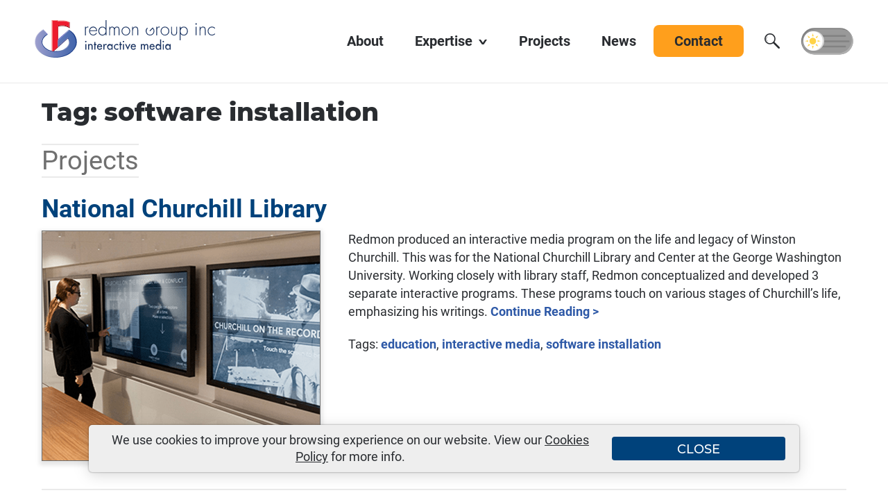

--- FILE ---
content_type: text/html; charset=UTF-8
request_url: https://www.redmon.com/tag/software-installation/
body_size: 9266
content:

<!DOCTYPE html>
<html lang="en">
<head>
	<script>
		let isMainPage = true;
		let isSearch = false;
	</script>
	
	<!-- Global site tag (gtag.js) - Google Analytics -->
	<script async src="https://www.googletagmanager.com/gtag/js?id=G-6T6E8N2K0F"></script>
	<script>
		window.dataLayer = window.dataLayer || [];
		function gtag(){dataLayer.push(arguments);}
		gtag('js', new Date());
		gtag('config', 'G-6T6E8N2K0F');
	</script>

	<meta charset="utf-8">
	<meta http-equiv="X-UA-Compatible" content="IE=edge">
	<meta name="author" content="Redmon Group Inc">
	<meta name="description" content="Redmon Group Inc: Interactive Media">
	<meta name="viewport" content="width=device-width">
    <title> | Redmon Group Inc.</title>
	<link rel="preload" href="https://www.redmon.com/wp-content/themes/redmon/fonts/Montserrat-Regular.woff" as="font" type="font/woff" crossorigin>
	<link rel="preload" href="https://www.redmon.com/wp-content/themes/redmon/fonts/Montserrat-Thin.woff" as="font" type="font/woff" crossorigin>
	<link rel="preload" href="https://www.redmon.com/wp-content/themes/redmon/fonts/Montserrat-Light.woff" as="font" type="font/woff" crossorigin>
	<link rel="preload" href="https://www.redmon.com/wp-content/themes/redmon/fonts/Montserrat-Medium.woff" as="font" type="font/woff" crossorigin>
	<link rel="preload" href="https://www.redmon.com/wp-content/themes/redmon/fonts/Montserrat-SemiBold.woff" as="font" type="font/woff" crossorigin>
	<link rel="preload" href="https://www.redmon.com/wp-content/themes/redmon/fonts/Montserrat-ExtraBold.woff" as="font" type="font/woff" crossorigin>
	<link rel="preload" href="https://www.redmon.com/wp-content/themes/redmon/fonts/Roboto-Regular.woff" as="font" type="font/woff" crossorigin>
	<link rel="preload" href="https://www.redmon.com/wp-content/themes/redmon/fonts/Roboto-Light.woff" as="font" type="font/woff" crossorigin>
	<link rel="preload" href="https://www.redmon.com/wp-content/themes/redmon/fonts/Roboto-Bold.woff" as="font" type="font/woff" crossorigin>
	<link rel="stylesheet" href="https://www.redmon.com/wp-content/themes/redmon/css/bootstrap.min.css">
	<link rel="stylesheet" href="https://www.redmon.com/wp-content/themes/redmon/css/rgi-redmon.min.css?v=11">
    <script type="text/javascript" src="https://www.redmon.com/wp-content/themes/redmon/js/jquery-3.6.0.min.js"></script>
    <script type="text/javascript" src="https://www.redmon.com/wp-content/themes/redmon/js/jquery-ui-1.13.2.min.js"></script>
    <script type="text/javascript" src="https://www.redmon.com/wp-content/themes/redmon/js/rgi-redmon.min.js?v=11"></script>
	
		<script>
		let homePage_id = "13";
		let currPage_id = "";
		let currPostName = "";
		let currPostType = "";
		let isMenuPage = false;
	</script>
	<meta name='robots' content='index, follow, max-image-preview:large, max-snippet:-1, max-video-preview:-1' />

	<!-- This site is optimized with the Yoast SEO Premium plugin v25.3.1 (Yoast SEO v26.8) - https://yoast.com/product/yoast-seo-premium-wordpress/ -->
	<link rel="canonical" href="https://www.redmon.com/tag/software-installation/" />
	<meta property="og:locale" content="en_US" />
	<meta property="og:type" content="article" />
	<meta property="og:title" content="software installation Archives" />
	<meta property="og:url" content="https://www.redmon.com/tag/software-installation/" />
	<meta property="og:site_name" content="Redmon Group Inc." />
	<meta name="twitter:card" content="summary_large_image" />
	<meta name="twitter:site" content="@RedmonGroupInc" />
	<script type="application/ld+json" class="yoast-schema-graph">{"@context":"https://schema.org","@graph":[{"@type":"CollectionPage","@id":"https://www.redmon.com/tag/software-installation/","url":"https://www.redmon.com/tag/software-installation/","name":"software installation Archives - Redmon Group Inc.","isPartOf":{"@id":"https://www.redmon.com/#website"},"breadcrumb":{"@id":"https://www.redmon.com/tag/software-installation/#breadcrumb"},"inLanguage":"en-US"},{"@type":"BreadcrumbList","@id":"https://www.redmon.com/tag/software-installation/#breadcrumb","itemListElement":[{"@type":"ListItem","position":1,"name":"Home","item":"https://www.redmon.com/"},{"@type":"ListItem","position":2,"name":"software installation"}]},{"@type":"WebSite","@id":"https://www.redmon.com/#website","url":"https://www.redmon.com/","name":"Redmon Group Inc.","description":"Interactive Media","publisher":{"@id":"https://www.redmon.com/#organization"},"potentialAction":[{"@type":"SearchAction","target":{"@type":"EntryPoint","urlTemplate":"https://www.redmon.com/?s={search_term_string}"},"query-input":{"@type":"PropertyValueSpecification","valueRequired":true,"valueName":"search_term_string"}}],"inLanguage":"en-US"},{"@type":"Organization","@id":"https://www.redmon.com/#organization","name":"Redmon Group Inc.","url":"https://www.redmon.com/","logo":{"@type":"ImageObject","inLanguage":"en-US","@id":"https://www.redmon.com/#/schema/logo/image/","url":"https://www.redmon.com/wp-content/uploads/2021/10/logo_rgi_512x512.png","contentUrl":"https://www.redmon.com/wp-content/uploads/2021/10/logo_rgi_512x512.png","width":512,"height":512,"caption":"Redmon Group Inc."},"image":{"@id":"https://www.redmon.com/#/schema/logo/image/"},"sameAs":["https://www.facebook.com/RedmonGroupInc","https://x.com/RedmonGroupInc","https://www.instagram.com/redmongroup/","https://www.pinterest.com/redmongroup/","https://www.linkedin.com/company/redmon-group-inc"]}]}</script>
	<!-- / Yoast SEO Premium plugin. -->


<style id='wp-img-auto-sizes-contain-inline-css' type='text/css'>
img:is([sizes=auto i],[sizes^="auto," i]){contain-intrinsic-size:3000px 1500px}
/*# sourceURL=wp-img-auto-sizes-contain-inline-css */
</style>
<style id='wp-block-library-inline-css' type='text/css'>
:root{--wp-block-synced-color:#7a00df;--wp-block-synced-color--rgb:122,0,223;--wp-bound-block-color:var(--wp-block-synced-color);--wp-editor-canvas-background:#ddd;--wp-admin-theme-color:#007cba;--wp-admin-theme-color--rgb:0,124,186;--wp-admin-theme-color-darker-10:#006ba1;--wp-admin-theme-color-darker-10--rgb:0,107,160.5;--wp-admin-theme-color-darker-20:#005a87;--wp-admin-theme-color-darker-20--rgb:0,90,135;--wp-admin-border-width-focus:2px}@media (min-resolution:192dpi){:root{--wp-admin-border-width-focus:1.5px}}.wp-element-button{cursor:pointer}:root .has-very-light-gray-background-color{background-color:#eee}:root .has-very-dark-gray-background-color{background-color:#313131}:root .has-very-light-gray-color{color:#eee}:root .has-very-dark-gray-color{color:#313131}:root .has-vivid-green-cyan-to-vivid-cyan-blue-gradient-background{background:linear-gradient(135deg,#00d084,#0693e3)}:root .has-purple-crush-gradient-background{background:linear-gradient(135deg,#34e2e4,#4721fb 50%,#ab1dfe)}:root .has-hazy-dawn-gradient-background{background:linear-gradient(135deg,#faaca8,#dad0ec)}:root .has-subdued-olive-gradient-background{background:linear-gradient(135deg,#fafae1,#67a671)}:root .has-atomic-cream-gradient-background{background:linear-gradient(135deg,#fdd79a,#004a59)}:root .has-nightshade-gradient-background{background:linear-gradient(135deg,#330968,#31cdcf)}:root .has-midnight-gradient-background{background:linear-gradient(135deg,#020381,#2874fc)}:root{--wp--preset--font-size--normal:16px;--wp--preset--font-size--huge:42px}.has-regular-font-size{font-size:1em}.has-larger-font-size{font-size:2.625em}.has-normal-font-size{font-size:var(--wp--preset--font-size--normal)}.has-huge-font-size{font-size:var(--wp--preset--font-size--huge)}.has-text-align-center{text-align:center}.has-text-align-left{text-align:left}.has-text-align-right{text-align:right}.has-fit-text{white-space:nowrap!important}#end-resizable-editor-section{display:none}.aligncenter{clear:both}.items-justified-left{justify-content:flex-start}.items-justified-center{justify-content:center}.items-justified-right{justify-content:flex-end}.items-justified-space-between{justify-content:space-between}.screen-reader-text{border:0;clip-path:inset(50%);height:1px;margin:-1px;overflow:hidden;padding:0;position:absolute;width:1px;word-wrap:normal!important}.screen-reader-text:focus{background-color:#ddd;clip-path:none;color:#444;display:block;font-size:1em;height:auto;left:5px;line-height:normal;padding:15px 23px 14px;text-decoration:none;top:5px;width:auto;z-index:100000}html :where(.has-border-color){border-style:solid}html :where([style*=border-top-color]){border-top-style:solid}html :where([style*=border-right-color]){border-right-style:solid}html :where([style*=border-bottom-color]){border-bottom-style:solid}html :where([style*=border-left-color]){border-left-style:solid}html :where([style*=border-width]){border-style:solid}html :where([style*=border-top-width]){border-top-style:solid}html :where([style*=border-right-width]){border-right-style:solid}html :where([style*=border-bottom-width]){border-bottom-style:solid}html :where([style*=border-left-width]){border-left-style:solid}html :where(img[class*=wp-image-]){height:auto;max-width:100%}:where(figure){margin:0 0 1em}html :where(.is-position-sticky){--wp-admin--admin-bar--position-offset:var(--wp-admin--admin-bar--height,0px)}@media screen and (max-width:600px){html :where(.is-position-sticky){--wp-admin--admin-bar--position-offset:0px}}

/*# sourceURL=wp-block-library-inline-css */
</style><style id='wp-block-heading-inline-css' type='text/css'>
h1:where(.wp-block-heading).has-background,h2:where(.wp-block-heading).has-background,h3:where(.wp-block-heading).has-background,h4:where(.wp-block-heading).has-background,h5:where(.wp-block-heading).has-background,h6:where(.wp-block-heading).has-background{padding:1.25em 2.375em}h1.has-text-align-left[style*=writing-mode]:where([style*=vertical-lr]),h1.has-text-align-right[style*=writing-mode]:where([style*=vertical-rl]),h2.has-text-align-left[style*=writing-mode]:where([style*=vertical-lr]),h2.has-text-align-right[style*=writing-mode]:where([style*=vertical-rl]),h3.has-text-align-left[style*=writing-mode]:where([style*=vertical-lr]),h3.has-text-align-right[style*=writing-mode]:where([style*=vertical-rl]),h4.has-text-align-left[style*=writing-mode]:where([style*=vertical-lr]),h4.has-text-align-right[style*=writing-mode]:where([style*=vertical-rl]),h5.has-text-align-left[style*=writing-mode]:where([style*=vertical-lr]),h5.has-text-align-right[style*=writing-mode]:where([style*=vertical-rl]),h6.has-text-align-left[style*=writing-mode]:where([style*=vertical-lr]),h6.has-text-align-right[style*=writing-mode]:where([style*=vertical-rl]){rotate:180deg}
/*# sourceURL=https://www.redmon.com/wp-includes/blocks/heading/style.min.css */
</style>
<style id='wp-block-image-inline-css' type='text/css'>
.wp-block-image>a,.wp-block-image>figure>a{display:inline-block}.wp-block-image img{box-sizing:border-box;height:auto;max-width:100%;vertical-align:bottom}@media not (prefers-reduced-motion){.wp-block-image img.hide{visibility:hidden}.wp-block-image img.show{animation:show-content-image .4s}}.wp-block-image[style*=border-radius] img,.wp-block-image[style*=border-radius]>a{border-radius:inherit}.wp-block-image.has-custom-border img{box-sizing:border-box}.wp-block-image.aligncenter{text-align:center}.wp-block-image.alignfull>a,.wp-block-image.alignwide>a{width:100%}.wp-block-image.alignfull img,.wp-block-image.alignwide img{height:auto;width:100%}.wp-block-image .aligncenter,.wp-block-image .alignleft,.wp-block-image .alignright,.wp-block-image.aligncenter,.wp-block-image.alignleft,.wp-block-image.alignright{display:table}.wp-block-image .aligncenter>figcaption,.wp-block-image .alignleft>figcaption,.wp-block-image .alignright>figcaption,.wp-block-image.aligncenter>figcaption,.wp-block-image.alignleft>figcaption,.wp-block-image.alignright>figcaption{caption-side:bottom;display:table-caption}.wp-block-image .alignleft{float:left;margin:.5em 1em .5em 0}.wp-block-image .alignright{float:right;margin:.5em 0 .5em 1em}.wp-block-image .aligncenter{margin-left:auto;margin-right:auto}.wp-block-image :where(figcaption){margin-bottom:1em;margin-top:.5em}.wp-block-image.is-style-circle-mask img{border-radius:9999px}@supports ((-webkit-mask-image:none) or (mask-image:none)) or (-webkit-mask-image:none){.wp-block-image.is-style-circle-mask img{border-radius:0;-webkit-mask-image:url('data:image/svg+xml;utf8,<svg viewBox="0 0 100 100" xmlns="http://www.w3.org/2000/svg"><circle cx="50" cy="50" r="50"/></svg>');mask-image:url('data:image/svg+xml;utf8,<svg viewBox="0 0 100 100" xmlns="http://www.w3.org/2000/svg"><circle cx="50" cy="50" r="50"/></svg>');mask-mode:alpha;-webkit-mask-position:center;mask-position:center;-webkit-mask-repeat:no-repeat;mask-repeat:no-repeat;-webkit-mask-size:contain;mask-size:contain}}:root :where(.wp-block-image.is-style-rounded img,.wp-block-image .is-style-rounded img){border-radius:9999px}.wp-block-image figure{margin:0}.wp-lightbox-container{display:flex;flex-direction:column;position:relative}.wp-lightbox-container img{cursor:zoom-in}.wp-lightbox-container img:hover+button{opacity:1}.wp-lightbox-container button{align-items:center;backdrop-filter:blur(16px) saturate(180%);background-color:#5a5a5a40;border:none;border-radius:4px;cursor:zoom-in;display:flex;height:20px;justify-content:center;opacity:0;padding:0;position:absolute;right:16px;text-align:center;top:16px;width:20px;z-index:100}@media not (prefers-reduced-motion){.wp-lightbox-container button{transition:opacity .2s ease}}.wp-lightbox-container button:focus-visible{outline:3px auto #5a5a5a40;outline:3px auto -webkit-focus-ring-color;outline-offset:3px}.wp-lightbox-container button:hover{cursor:pointer;opacity:1}.wp-lightbox-container button:focus{opacity:1}.wp-lightbox-container button:focus,.wp-lightbox-container button:hover,.wp-lightbox-container button:not(:hover):not(:active):not(.has-background){background-color:#5a5a5a40;border:none}.wp-lightbox-overlay{box-sizing:border-box;cursor:zoom-out;height:100vh;left:0;overflow:hidden;position:fixed;top:0;visibility:hidden;width:100%;z-index:100000}.wp-lightbox-overlay .close-button{align-items:center;cursor:pointer;display:flex;justify-content:center;min-height:40px;min-width:40px;padding:0;position:absolute;right:calc(env(safe-area-inset-right) + 16px);top:calc(env(safe-area-inset-top) + 16px);z-index:5000000}.wp-lightbox-overlay .close-button:focus,.wp-lightbox-overlay .close-button:hover,.wp-lightbox-overlay .close-button:not(:hover):not(:active):not(.has-background){background:none;border:none}.wp-lightbox-overlay .lightbox-image-container{height:var(--wp--lightbox-container-height);left:50%;overflow:hidden;position:absolute;top:50%;transform:translate(-50%,-50%);transform-origin:top left;width:var(--wp--lightbox-container-width);z-index:9999999999}.wp-lightbox-overlay .wp-block-image{align-items:center;box-sizing:border-box;display:flex;height:100%;justify-content:center;margin:0;position:relative;transform-origin:0 0;width:100%;z-index:3000000}.wp-lightbox-overlay .wp-block-image img{height:var(--wp--lightbox-image-height);min-height:var(--wp--lightbox-image-height);min-width:var(--wp--lightbox-image-width);width:var(--wp--lightbox-image-width)}.wp-lightbox-overlay .wp-block-image figcaption{display:none}.wp-lightbox-overlay button{background:none;border:none}.wp-lightbox-overlay .scrim{background-color:#fff;height:100%;opacity:.9;position:absolute;width:100%;z-index:2000000}.wp-lightbox-overlay.active{visibility:visible}@media not (prefers-reduced-motion){.wp-lightbox-overlay.active{animation:turn-on-visibility .25s both}.wp-lightbox-overlay.active img{animation:turn-on-visibility .35s both}.wp-lightbox-overlay.show-closing-animation:not(.active){animation:turn-off-visibility .35s both}.wp-lightbox-overlay.show-closing-animation:not(.active) img{animation:turn-off-visibility .25s both}.wp-lightbox-overlay.zoom.active{animation:none;opacity:1;visibility:visible}.wp-lightbox-overlay.zoom.active .lightbox-image-container{animation:lightbox-zoom-in .4s}.wp-lightbox-overlay.zoom.active .lightbox-image-container img{animation:none}.wp-lightbox-overlay.zoom.active .scrim{animation:turn-on-visibility .4s forwards}.wp-lightbox-overlay.zoom.show-closing-animation:not(.active){animation:none}.wp-lightbox-overlay.zoom.show-closing-animation:not(.active) .lightbox-image-container{animation:lightbox-zoom-out .4s}.wp-lightbox-overlay.zoom.show-closing-animation:not(.active) .lightbox-image-container img{animation:none}.wp-lightbox-overlay.zoom.show-closing-animation:not(.active) .scrim{animation:turn-off-visibility .4s forwards}}@keyframes show-content-image{0%{visibility:hidden}99%{visibility:hidden}to{visibility:visible}}@keyframes turn-on-visibility{0%{opacity:0}to{opacity:1}}@keyframes turn-off-visibility{0%{opacity:1;visibility:visible}99%{opacity:0;visibility:visible}to{opacity:0;visibility:hidden}}@keyframes lightbox-zoom-in{0%{transform:translate(calc((-100vw + var(--wp--lightbox-scrollbar-width))/2 + var(--wp--lightbox-initial-left-position)),calc(-50vh + var(--wp--lightbox-initial-top-position))) scale(var(--wp--lightbox-scale))}to{transform:translate(-50%,-50%) scale(1)}}@keyframes lightbox-zoom-out{0%{transform:translate(-50%,-50%) scale(1);visibility:visible}99%{visibility:visible}to{transform:translate(calc((-100vw + var(--wp--lightbox-scrollbar-width))/2 + var(--wp--lightbox-initial-left-position)),calc(-50vh + var(--wp--lightbox-initial-top-position))) scale(var(--wp--lightbox-scale));visibility:hidden}}
/*# sourceURL=https://www.redmon.com/wp-includes/blocks/image/style.min.css */
</style>
<style id='wp-block-paragraph-inline-css' type='text/css'>
.is-small-text{font-size:.875em}.is-regular-text{font-size:1em}.is-large-text{font-size:2.25em}.is-larger-text{font-size:3em}.has-drop-cap:not(:focus):first-letter{float:left;font-size:8.4em;font-style:normal;font-weight:100;line-height:.68;margin:.05em .1em 0 0;text-transform:uppercase}body.rtl .has-drop-cap:not(:focus):first-letter{float:none;margin-left:.1em}p.has-drop-cap.has-background{overflow:hidden}:root :where(p.has-background){padding:1.25em 2.375em}:where(p.has-text-color:not(.has-link-color)) a{color:inherit}p.has-text-align-left[style*="writing-mode:vertical-lr"],p.has-text-align-right[style*="writing-mode:vertical-rl"]{rotate:180deg}
/*# sourceURL=https://www.redmon.com/wp-includes/blocks/paragraph/style.min.css */
</style>
<style id='global-styles-inline-css' type='text/css'>
:root{--wp--preset--aspect-ratio--square: 1;--wp--preset--aspect-ratio--4-3: 4/3;--wp--preset--aspect-ratio--3-4: 3/4;--wp--preset--aspect-ratio--3-2: 3/2;--wp--preset--aspect-ratio--2-3: 2/3;--wp--preset--aspect-ratio--16-9: 16/9;--wp--preset--aspect-ratio--9-16: 9/16;--wp--preset--color--black: #000000;--wp--preset--color--cyan-bluish-gray: #abb8c3;--wp--preset--color--white: #ffffff;--wp--preset--color--pale-pink: #f78da7;--wp--preset--color--vivid-red: #cf2e2e;--wp--preset--color--luminous-vivid-orange: #ff6900;--wp--preset--color--luminous-vivid-amber: #fcb900;--wp--preset--color--light-green-cyan: #7bdcb5;--wp--preset--color--vivid-green-cyan: #00d084;--wp--preset--color--pale-cyan-blue: #8ed1fc;--wp--preset--color--vivid-cyan-blue: #0693e3;--wp--preset--color--vivid-purple: #9b51e0;--wp--preset--gradient--vivid-cyan-blue-to-vivid-purple: linear-gradient(135deg,rgb(6,147,227) 0%,rgb(155,81,224) 100%);--wp--preset--gradient--light-green-cyan-to-vivid-green-cyan: linear-gradient(135deg,rgb(122,220,180) 0%,rgb(0,208,130) 100%);--wp--preset--gradient--luminous-vivid-amber-to-luminous-vivid-orange: linear-gradient(135deg,rgb(252,185,0) 0%,rgb(255,105,0) 100%);--wp--preset--gradient--luminous-vivid-orange-to-vivid-red: linear-gradient(135deg,rgb(255,105,0) 0%,rgb(207,46,46) 100%);--wp--preset--gradient--very-light-gray-to-cyan-bluish-gray: linear-gradient(135deg,rgb(238,238,238) 0%,rgb(169,184,195) 100%);--wp--preset--gradient--cool-to-warm-spectrum: linear-gradient(135deg,rgb(74,234,220) 0%,rgb(151,120,209) 20%,rgb(207,42,186) 40%,rgb(238,44,130) 60%,rgb(251,105,98) 80%,rgb(254,248,76) 100%);--wp--preset--gradient--blush-light-purple: linear-gradient(135deg,rgb(255,206,236) 0%,rgb(152,150,240) 100%);--wp--preset--gradient--blush-bordeaux: linear-gradient(135deg,rgb(254,205,165) 0%,rgb(254,45,45) 50%,rgb(107,0,62) 100%);--wp--preset--gradient--luminous-dusk: linear-gradient(135deg,rgb(255,203,112) 0%,rgb(199,81,192) 50%,rgb(65,88,208) 100%);--wp--preset--gradient--pale-ocean: linear-gradient(135deg,rgb(255,245,203) 0%,rgb(182,227,212) 50%,rgb(51,167,181) 100%);--wp--preset--gradient--electric-grass: linear-gradient(135deg,rgb(202,248,128) 0%,rgb(113,206,126) 100%);--wp--preset--gradient--midnight: linear-gradient(135deg,rgb(2,3,129) 0%,rgb(40,116,252) 100%);--wp--preset--font-size--small: 13px;--wp--preset--font-size--medium: 20px;--wp--preset--font-size--large: 36px;--wp--preset--font-size--x-large: 42px;--wp--preset--spacing--20: 0.44rem;--wp--preset--spacing--30: 0.67rem;--wp--preset--spacing--40: 1rem;--wp--preset--spacing--50: 1.5rem;--wp--preset--spacing--60: 2.25rem;--wp--preset--spacing--70: 3.38rem;--wp--preset--spacing--80: 5.06rem;--wp--preset--shadow--natural: 6px 6px 9px rgba(0, 0, 0, 0.2);--wp--preset--shadow--deep: 12px 12px 50px rgba(0, 0, 0, 0.4);--wp--preset--shadow--sharp: 6px 6px 0px rgba(0, 0, 0, 0.2);--wp--preset--shadow--outlined: 6px 6px 0px -3px rgb(255, 255, 255), 6px 6px rgb(0, 0, 0);--wp--preset--shadow--crisp: 6px 6px 0px rgb(0, 0, 0);}:where(.is-layout-flex){gap: 0.5em;}:where(.is-layout-grid){gap: 0.5em;}body .is-layout-flex{display: flex;}.is-layout-flex{flex-wrap: wrap;align-items: center;}.is-layout-flex > :is(*, div){margin: 0;}body .is-layout-grid{display: grid;}.is-layout-grid > :is(*, div){margin: 0;}:where(.wp-block-columns.is-layout-flex){gap: 2em;}:where(.wp-block-columns.is-layout-grid){gap: 2em;}:where(.wp-block-post-template.is-layout-flex){gap: 1.25em;}:where(.wp-block-post-template.is-layout-grid){gap: 1.25em;}.has-black-color{color: var(--wp--preset--color--black) !important;}.has-cyan-bluish-gray-color{color: var(--wp--preset--color--cyan-bluish-gray) !important;}.has-white-color{color: var(--wp--preset--color--white) !important;}.has-pale-pink-color{color: var(--wp--preset--color--pale-pink) !important;}.has-vivid-red-color{color: var(--wp--preset--color--vivid-red) !important;}.has-luminous-vivid-orange-color{color: var(--wp--preset--color--luminous-vivid-orange) !important;}.has-luminous-vivid-amber-color{color: var(--wp--preset--color--luminous-vivid-amber) !important;}.has-light-green-cyan-color{color: var(--wp--preset--color--light-green-cyan) !important;}.has-vivid-green-cyan-color{color: var(--wp--preset--color--vivid-green-cyan) !important;}.has-pale-cyan-blue-color{color: var(--wp--preset--color--pale-cyan-blue) !important;}.has-vivid-cyan-blue-color{color: var(--wp--preset--color--vivid-cyan-blue) !important;}.has-vivid-purple-color{color: var(--wp--preset--color--vivid-purple) !important;}.has-black-background-color{background-color: var(--wp--preset--color--black) !important;}.has-cyan-bluish-gray-background-color{background-color: var(--wp--preset--color--cyan-bluish-gray) !important;}.has-white-background-color{background-color: var(--wp--preset--color--white) !important;}.has-pale-pink-background-color{background-color: var(--wp--preset--color--pale-pink) !important;}.has-vivid-red-background-color{background-color: var(--wp--preset--color--vivid-red) !important;}.has-luminous-vivid-orange-background-color{background-color: var(--wp--preset--color--luminous-vivid-orange) !important;}.has-luminous-vivid-amber-background-color{background-color: var(--wp--preset--color--luminous-vivid-amber) !important;}.has-light-green-cyan-background-color{background-color: var(--wp--preset--color--light-green-cyan) !important;}.has-vivid-green-cyan-background-color{background-color: var(--wp--preset--color--vivid-green-cyan) !important;}.has-pale-cyan-blue-background-color{background-color: var(--wp--preset--color--pale-cyan-blue) !important;}.has-vivid-cyan-blue-background-color{background-color: var(--wp--preset--color--vivid-cyan-blue) !important;}.has-vivid-purple-background-color{background-color: var(--wp--preset--color--vivid-purple) !important;}.has-black-border-color{border-color: var(--wp--preset--color--black) !important;}.has-cyan-bluish-gray-border-color{border-color: var(--wp--preset--color--cyan-bluish-gray) !important;}.has-white-border-color{border-color: var(--wp--preset--color--white) !important;}.has-pale-pink-border-color{border-color: var(--wp--preset--color--pale-pink) !important;}.has-vivid-red-border-color{border-color: var(--wp--preset--color--vivid-red) !important;}.has-luminous-vivid-orange-border-color{border-color: var(--wp--preset--color--luminous-vivid-orange) !important;}.has-luminous-vivid-amber-border-color{border-color: var(--wp--preset--color--luminous-vivid-amber) !important;}.has-light-green-cyan-border-color{border-color: var(--wp--preset--color--light-green-cyan) !important;}.has-vivid-green-cyan-border-color{border-color: var(--wp--preset--color--vivid-green-cyan) !important;}.has-pale-cyan-blue-border-color{border-color: var(--wp--preset--color--pale-cyan-blue) !important;}.has-vivid-cyan-blue-border-color{border-color: var(--wp--preset--color--vivid-cyan-blue) !important;}.has-vivid-purple-border-color{border-color: var(--wp--preset--color--vivid-purple) !important;}.has-vivid-cyan-blue-to-vivid-purple-gradient-background{background: var(--wp--preset--gradient--vivid-cyan-blue-to-vivid-purple) !important;}.has-light-green-cyan-to-vivid-green-cyan-gradient-background{background: var(--wp--preset--gradient--light-green-cyan-to-vivid-green-cyan) !important;}.has-luminous-vivid-amber-to-luminous-vivid-orange-gradient-background{background: var(--wp--preset--gradient--luminous-vivid-amber-to-luminous-vivid-orange) !important;}.has-luminous-vivid-orange-to-vivid-red-gradient-background{background: var(--wp--preset--gradient--luminous-vivid-orange-to-vivid-red) !important;}.has-very-light-gray-to-cyan-bluish-gray-gradient-background{background: var(--wp--preset--gradient--very-light-gray-to-cyan-bluish-gray) !important;}.has-cool-to-warm-spectrum-gradient-background{background: var(--wp--preset--gradient--cool-to-warm-spectrum) !important;}.has-blush-light-purple-gradient-background{background: var(--wp--preset--gradient--blush-light-purple) !important;}.has-blush-bordeaux-gradient-background{background: var(--wp--preset--gradient--blush-bordeaux) !important;}.has-luminous-dusk-gradient-background{background: var(--wp--preset--gradient--luminous-dusk) !important;}.has-pale-ocean-gradient-background{background: var(--wp--preset--gradient--pale-ocean) !important;}.has-electric-grass-gradient-background{background: var(--wp--preset--gradient--electric-grass) !important;}.has-midnight-gradient-background{background: var(--wp--preset--gradient--midnight) !important;}.has-small-font-size{font-size: var(--wp--preset--font-size--small) !important;}.has-medium-font-size{font-size: var(--wp--preset--font-size--medium) !important;}.has-large-font-size{font-size: var(--wp--preset--font-size--large) !important;}.has-x-large-font-size{font-size: var(--wp--preset--font-size--x-large) !important;}
/*# sourceURL=global-styles-inline-css */
</style>

<style id='classic-theme-styles-inline-css' type='text/css'>
/*! This file is auto-generated */
.wp-block-button__link{color:#fff;background-color:#32373c;border-radius:9999px;box-shadow:none;text-decoration:none;padding:calc(.667em + 2px) calc(1.333em + 2px);font-size:1.125em}.wp-block-file__button{background:#32373c;color:#fff;text-decoration:none}
/*# sourceURL=/wp-includes/css/classic-themes.min.css */
</style>
<link rel='stylesheet' id='wpo_min-header-0-css' href='https://www.redmon.com/wp-content/cache/wpo-minify/1748889059/assets/wpo-minify-header-35d22af9.min.css' type='text/css' media='all' />
<link rel="https://api.w.org/" href="https://www.redmon.com/wp-json/" /><link rel="alternate" title="JSON" type="application/json" href="https://www.redmon.com/wp-json/wp/v2/tags/56" /><link rel="icon" href="https://www.redmon.com/wp-content/uploads/2021/10/cropped-logo_rgi_512x512-32x32.png" sizes="32x32" />
<link rel="icon" href="https://www.redmon.com/wp-content/uploads/2021/10/cropped-logo_rgi_512x512-192x192.png" sizes="192x192" />
<link rel="apple-touch-icon" href="https://www.redmon.com/wp-content/uploads/2021/10/cropped-logo_rgi_512x512-180x180.png" />
<meta name="msapplication-TileImage" content="https://www.redmon.com/wp-content/uploads/2021/10/cropped-logo_rgi_512x512-270x270.png" />
<link rel='stylesheet' id='wpo_min-footer-0-css' href='https://www.redmon.com/wp-content/cache/wpo-minify/1748889059/assets/wpo-minify-footer-638b0d30.min.css' type='text/css' media='all' />
</head>

<body>
	<script>
		let isMobile = window.getComputedStyle(document.body).getPropertyValue("--browser-mode").trim().toLowerCase() == "mobile";
	</script>

	<header>
		<div id="header-container">
			<a href="https://www.redmon.com" aria-label="Redmon Group Inc."><div class="logo"></div></a>
			<div id="controls-container">
				<nav>
					<div id="nav-pages-container">
						<ul id="menu-navigation-pages" class="menu"><li id="menu-item-29" class="menu-item menu-item-type-post_type menu-item-object-page menu-item-29"><a href="https://www.redmon.com/about/"><span class="link-underline">About</span></a></li>
<li id="menu-item-30" class="menu-item menu-item-type-post_type menu-item-object-page menu-item-has-children menu-item-30"><a href="https://www.redmon.com/expertise/"><span class="link-underline">Expertise</span></a>
<ul class="sub-menu">
	<li id="menu-item-46" class="menu-item menu-item-type-post_type menu-item-object-page-expertise menu-item-46"><a href="https://www.redmon.com/expertise/transit-display/"><span class="link-underline">Transit Display</span></a></li>
	<li id="menu-item-48" class="menu-item menu-item-type-post_type menu-item-object-page-expertise menu-item-48"><a href="https://www.redmon.com/expertise/digital-learning/"><span class="link-underline">Digital Learning</span></a></li>
	<li id="menu-item-47" class="menu-item menu-item-type-post_type menu-item-object-page-expertise menu-item-47"><a href="https://www.redmon.com/expertise/interactive-media/"><span class="link-underline">Interactive Media</span></a></li>
	<li id="menu-item-45" class="menu-item menu-item-type-post_type menu-item-object-page-expertise menu-item-45"><a href="https://www.redmon.com/expertise/web-development/"><span class="link-underline">Web Development</span></a></li>
	<li id="menu-item-49" class="menu-item menu-item-type-post_type menu-item-object-page-expertise menu-item-49"><a href="https://www.redmon.com/expertise/av-integration/"><span class="link-underline">AV Integration</span></a></li>
</ul>
</li>
<li id="menu-item-31" class="menu-item menu-item-type-post_type menu-item-object-page menu-item-31"><a href="https://www.redmon.com/projects/"><span class="link-underline">Projects</span></a></li>
<li id="menu-item-32" class="menu-item menu-item-type-post_type menu-item-object-page menu-item-32"><a href="https://www.redmon.com/news-resources/"><span class="link-underline">News</span></a></li>
<li id="menu-item-33" class="nav-button-outline menu-item menu-item-type-post_type menu-item-object-page menu-item-33"><a href="https://www.redmon.com/contact/"><span class="link-underline">Contact</span></a></li>
</ul>					</div>
					<div id="nav-pages-content-mobile">
						<ul id="menu-navigation-pages-1" class="menu"><li class="menu-item menu-item-type-post_type menu-item-object-page menu-item-29"><a href="https://www.redmon.com/about/">About</a></li>
<li class="menu-item menu-item-type-post_type menu-item-object-page menu-item-has-children menu-item-30"><a href="https://www.redmon.com/expertise/">Expertise</a>
<ul class="sub-menu">
	<li class="menu-item menu-item-type-post_type menu-item-object-page-expertise menu-item-46"><a href="https://www.redmon.com/expertise/transit-display/">Transit Display</a></li>
	<li class="menu-item menu-item-type-post_type menu-item-object-page-expertise menu-item-48"><a href="https://www.redmon.com/expertise/digital-learning/">Digital Learning</a></li>
	<li class="menu-item menu-item-type-post_type menu-item-object-page-expertise menu-item-47"><a href="https://www.redmon.com/expertise/interactive-media/">Interactive Media</a></li>
	<li class="menu-item menu-item-type-post_type menu-item-object-page-expertise menu-item-45"><a href="https://www.redmon.com/expertise/web-development/">Web Development</a></li>
	<li class="menu-item menu-item-type-post_type menu-item-object-page-expertise menu-item-49"><a href="https://www.redmon.com/expertise/av-integration/">AV Integration</a></li>
</ul>
</li>
<li class="menu-item menu-item-type-post_type menu-item-object-page menu-item-31"><a href="https://www.redmon.com/projects/">Projects</a></li>
<li class="menu-item menu-item-type-post_type menu-item-object-page menu-item-32"><a href="https://www.redmon.com/news-resources/">News</a></li>
<li class="nav-button-outline menu-item menu-item-type-post_type menu-item-object-page menu-item-33"><a href="https://www.redmon.com/contact/">Contact</a></li>
</ul>					</div>
					<div id="nav-pages-container-mobile">
						<div id="nav-pages-mobile-button-container">
							<input id="nav-pages-mobile-button" type="checkbox">
							<label id="nav-page-mobile-toggle-button" for="nav-pages-mobile-button">
								<span></span>
								<span></span>
								<span></span>
							</label>
						</div>
					</div>
				</nav>
				<div id="search-container">
					<input id="search-nav-button" type="image" alt="Search" src="https://www.redmon.com/wp-content/themes/redmon/img/icon-search.svg" />
									
<form method="get" action="https://www.redmon.com/">
    <label for="search"></label>
    <input id="search-input" type="text" name="s" placeholder="Search our site" value="" />
    <input id="search-button" type="image" alt="Search" src="https://www.redmon.com/wp-content/themes/redmon/img/icon-search.svg" />
</form>				</div>
				<div id="dark-mode-toggle">
					<input type="checkbox" id="1">
					<label for="1">
						<span></span>
					</label>
				</div>
			</div>
		</div>
	</header>
	
<main id="tag">
        <h1>Tag: software installation</h1>
    <section id="projects"><h2>Projects</h2><?xml version="1.0" standalone="yes"?>
<!DOCTYPE html PUBLIC "-//W3C//DTD HTML 4.0 Transitional//EN" "http://www.w3.org/TR/REC-html40/loose.dtd">
<html><body><div class="wp-block-pages-content-overview image-location-left">
<h2 class="pages-content-heading wp-block-heading"><a href="interactive-media/national-churchill-library-and-center" class="header-link">National Churchill Library </a></h2><a href="interactive-media/national-churchill-library-and-center" class="image-link"><figure class="wp-block-image size-full pages-content-image"><img loading="lazy" decoding="async" width="400" height="330" src="https://www.redmon.com/wp-content/uploads/2021/11/churchill-thumb.png" alt="" class="wp-image-996"/></figure></a>
<div class="wp-block-pages-inner-content-overview-text">

<p class="pages-content-paragraph">Redmon produced an interactive media program on the life and legacy of Winston Churchill. This was for the National Churchill Library and Center at the George Washington University. Working closely with library staff, Redmon conceptualized and developed 3 separate interactive programs. These programs touch on various stages of Churchill&#x2019;s life, emphasizing his writings.  <a class="continue" href="interactive-media/national-churchill-library-and-center">Continue Reading &gt;</a></p>
</div>
<div class="tag-links"><span>Tags: </span><a href="https://www.redmon.com/tag/education/">education</a><span>, </span><a href="https://www.redmon.com/tag/interactive-media/">interactive media</a><span>, </span><a href="https://www.redmon.com/tag/software-installation/">software installation</a><span/></div></div>
</body></html>
</section></main>

	<footer>
		<div id="info-container">
			<div class="info-header">
				<h1>Discover our <a href="https://www.transitdisplay.com" target="_blank">Transit Display</a> services</h1>
				<a href="https://www.transitdisplay.com" target="_blank" aria-label="Transit Display"><div class="logo-td"></div></a>
				
			</div>
			<div class="info-content">
				<h2>redmon group inc</h2>
				<div class="info-address">
					<p><a href="https://www.google.com/maps/place/Redmon+Group+Inc/@38.805021,-77.040723,11z/data=!4m5!3m4!1s0x0:0x370bb1a3e6d72c38!8m2!3d38.8019277!4d-77.0722933?hl=en-US" target="_blank"><span>2461 Eisenhower Ave, 2nd Fl</span><span>Alexandria, VA 22314</span></a></p>
				</div>
				<p>Phone: <a href="tel:7038385461">(703) 838-5461</a></p>
				<p>Fax: <a href="tel:5713190919">(571) 319-0919</a></p>
				<p>Email: <a href="mailto:info@redmon.com">info@redmon.com</a></p>
			</div>
		</div>
		<div id="social-media">
			<a href="https://x.com/RedmonGroupInc" target="_blank" aria-label="Redmon X"><img src="https://www.redmon.com/wp-content/themes/redmon/img/logo_x.svg" alt="Redmon X"></a>
			<a href="https://www.facebook.com/RedmonGroupInc" target="_blank" aria-label="Redmon Facebook"><img src="https://www.redmon.com/wp-content/themes/redmon/img/logo_facebook.svg" alt="Redmon Facebook"></a>
			<a href="https://www.instagram.com/redmongroup/" target="_blank" aria-label="Redmon Instagram"><img src="https://www.redmon.com/wp-content/themes/redmon/img/logo_instagram.svg" alt="Redmon Instagram"></a>
			<a href="https://www.pinterest.com/redmongroup/" target="_blank" aria-label="Redmon Pinterest"><img src="https://www.redmon.com/wp-content/themes/redmon/img/logo_pinterest.svg" alt="Redmon Pinterest"></a>
			<a href="https://www.linkedin.com/company/redmon-group-inc" target="_blank" aria-label="Redmon LinkedIn"><img src="https://www.redmon.com/wp-content/themes/redmon/img/logo_linked_in.svg" alt="Redmon LinkedIn"></a>
		</div>
		<div id="site-map">
			<div>
				<h2>Home</h2>
				<ul>
					<li><a href="https://www.redmon.com/about">About</a></li>
					<li><a href="https://www.redmon.com/contact">Contact</a></li>
				</ul>
			</div>
			<div>
				<h2>Expertise</h2>
				<ul>
				<li><a href="https://www.redmon.com/expertise/av-integration/">AV Integration</a></li><li><a href="https://www.redmon.com/expertise/digital-learning/">Digital Learning</a></li><li><a href="https://www.redmon.com/expertise/interactive-media/">Interactive Media</a></li><li><a href="https://www.redmon.com/expertise/transit-display/">Transit Display</a></li><li><a href="https://www.redmon.com/expertise/web-development/">Web Development</a></li>				</ul>
			</div>
			<div>
				<h2>Projects</h2>
				<ul>
				<li><a href="https://www.redmon.com/projects/website-development/medium-rare-restaurant/">Medium Rare Restaurant</a></li><li><a href="https://www.redmon.com/projects/transit-display/puerto-rico-ferry-transit-displays/">Puerto Rico Ferry Transit Displays</a></li><li><a href="https://www.redmon.com/projects/interactive-media/aerojet-rocketdyne/">Aerojet Rocketdyne</a></li><li><a href="https://www.redmon.com/projects/website-development/stanford-integrated-science-and-language/">Stanford Integrated Science and Language</a></li><li><a href="https://www.redmon.com/projects/digital-learning/thrive-self-care-for-caregivers/">Thrive! Self-Care for Caregivers</a></li><li><a href="https://www.redmon.com/projects/website-development/villagio-hospitality-group-10-responsive-websites-project/">Villagio Hospitality Group</a></li>				</ul>
			</div>
			<div>
				<h2>News and Resources</h2>
				<ul>
				<li><a href="https://www.redmon.com/news-resources/website-development/what-our-developers-can-do-for-your-transit-agency-website/">What Our Developers Can Do for Your Transit Agency Website</a></li><li><a href="https://www.redmon.com/news-resources/digital-learning/an-overview-of-sbir-and-sttr-programs-and-how-we-can-help/">An Overview of SBIR and STTR Programs and How We Can Help</a></li><li><a href="https://www.redmon.com/news-resources/digital-learning/benefits-of-elearning-for-your-organization/">eLearning Benefits for your Organization</a></li><li><a href="https://www.redmon.com/news-resources/transit-display/the-future-of-public-transit-5-trends-in-2024/">The Future of Public Transit: 5 Trends in 2024</a></li><li><a href="https://www.redmon.com/news-resources/seo-tips/website-optimization-tools-for-site-improvement/">Website Optimization Tools for Site Improvement</a></li><li><a href="https://www.redmon.com/news-resources/website-development/web-3-0-technology-the-next-phase-of-the-internet/">Web 3.0 Technology, the Next Phase of the Internet</a></li>				</ul>
			</div>
		</div>
		<div id="copyright">
			Copyright © 2026 | Redmon Group Inc. | All rights reserved. | <a href="https://www.redmon.com/privacy-policy">Privacy Policy</a>
		</div>
	</footer>

	<button type="submit" id="back-to-top-button" aria-label="Back to top">
		<img src="https://www.redmon.com/wp-content/themes/redmon/img/btn_top_arrow.svg" alt="Back to top">
	</button>

	<div id="cookies-popup" style='display: none'>
		<p>We use cookies to improve your browsing experience on our website. View our <a href="https://www.redmon.com/privacy-policy#cookies">Cookies Policy</a> for more info.</p>
		<div id="cookies-popup-close-btn" class="standard-button-container"><div class="standard-short-button">CLOSE</div></div>
	</div>
	
	<script type="speculationrules">
{"prefetch":[{"source":"document","where":{"and":[{"href_matches":"/*"},{"not":{"href_matches":["/wp-*.php","/wp-admin/*","/wp-content/uploads/*","/wp-content/*","/wp-content/plugins/*","/wp-content/themes/redmon/*","/*\\?(.+)"]}},{"not":{"selector_matches":"a[rel~=\"nofollow\"]"}},{"not":{"selector_matches":".no-prefetch, .no-prefetch a"}}]},"eagerness":"conservative"}]}
</script>
<script type="text/javascript" src="https://www.redmon.com/wp-content/cache/wpo-minify/1748889059/assets/wpo-minify-footer-97e30951.min.js" id="wpo_min-footer-0-js"></script>
	</body>
</html>
			<script>isSearch = true;</script>
			

--- FILE ---
content_type: text/css
request_url: https://www.redmon.com/wp-content/themes/redmon/css/rgi-redmon.min.css?v=11
body_size: 15927
content:
@font-face{font-family:Montserrat;src:local("sans-serif"),local("Arial"),url(https://www.redmon.com/wp-content/themes/redmon/fonts/Montserrat-Regular.woff) format("woff");font-display:swap}@font-face{font-family:Montserrat;src:local("sans-serif"),local("Arial"),url(https://www.redmon.com/wp-content/themes/redmon/fonts/Montserrat-Thin.woff) format("woff");font-weight:200;font-display:swap}@font-face{font-family:Montserrat;src:local("sans-serif"),local("Arial"),url(https://www.redmon.com/wp-content/themes/redmon/fonts/Montserrat-Light.woff) format("woff");font-weight:300;font-display:swap}@font-face{font-family:Montserrat;src:local("sans-serif"),local("Arial"),url(https://www.redmon.com/wp-content/themes/redmon/fonts/Montserrat-Medium.woff) format("woff");font-weight:600;font-display:swap}@font-face{font-family:Montserrat;src:local("sans-serif"),local("Arial"),url(https://www.redmon.com/wp-content/themes/redmon/fonts/Montserrat-SemiBold.woff) format("woff");font-weight:700;font-display:swap}@font-face{font-family:Montserrat;src:local("sans-serif"),local("Arial"),url(https://www.redmon.com/wp-content/themes/redmon/fonts/Montserrat-ExtraBold.woff) format("woff");font-weight:900;font-display:swap}@font-face{font-family:Roboto;src:local("sans-serif"),local("Arial"),url(https://www.redmon.com/wp-content/themes/redmon/fonts/Roboto-Regular.woff) format("woff");font-display:swap}@font-face{font-family:Roboto;src:local("sans-serif"),local("Arial"),url(https://www.redmon.com/wp-content/themes/redmon/fonts/Roboto-Light.woff) format("woff");font-weight:300;font-display:swap}@font-face{font-family:Roboto;src:local("sans-serif"),local("Arial"),url(https://www.redmon.com/wp-content/themes/redmon/fonts/Roboto-Bold.woff) format("woff");font-weight:700;font-display:swap}:root{--browser-mode:"desktop";--bkgd-color:#fff;--secondary-bkgd-color:#00273a;--alt-bkgd-color:#eaeaea;--section-bkgd-color:#00427b;--secondary-section-bkgd-color:#0e65af;--highlights-item-bkgd-color:#fff9f1;--keep-reading-bkgd-color:#f5f5f5;--consultation-bkgd-color:#1a7db7;--popup-bkgd-color:#eee;--font-color:#292C30;--secondary-font-color:#fff;--dark-bkgd-font-color:#fff;--heading-color:#2e59a7;--nav-color:#727982;--nav-active-color:#1a7db7;--button-bkgd-color:#ff9f1c;--button-bkgd-color-hover:#c5c5c5;--secondary-button-bkgd-color:#507aa4;--alt-button-bkgd-color:#031927;--link-color:#00427b;--separator-color:#b5b5b5;--border-color:#c5c5c5;--secondary-border-color:#707070;--line-color:rgba(0, 0, 0, 0.5);--image-filter:grayscale(0);--overlay-invert-color:invert(0);--header-logo:url(https://www.redmon.com/wp-content/themes/redmon/img/logo_rgi.svg);--header-logo-td:url(https://www.redmon.com/wp-content/themes/redmon/img/logo_rgi_td.svg);--secondary-header-logo:url(https://www.redmon.com/wp-content/themes/redmon/img/logo_rgi_white_text.svg);--nav-menu-subcat-arrow:url(https://www.redmon.com/wp-content/themes/redmon/img/nav-menu-subcat-arrow-light.svg);--nav-content-arrow:url(https://www.redmon.com/wp-content/themes/redmon/img/nav-content-arrow-light.svg);--about-projects-bkgd:url(https://www.redmon.com/wp-content/themes/redmon/img/about_projects_bkgd.svg)}[theme-type=dark]{--bkgd-color:#161625;--secondary-bkgd-color:#0e354b;--alt-bkgd-color:#385c70;--section-bkgd-color:#10232e;--secondary-section-bkgd-color:#00427b;--highlights-item-bkgd-color:#818cab;--keep-reading-bkgd-color:#0e354b;--consultation-bkgd-color:#0e354b;--popup-bkgd-color:#10232e;--font-color:#e1e1ff;--secondary-font-color:#292C30;--dark-bkgd-font-color:#e1e1ff;--heading-color:#818cab;--nav-color:#e1e1ff;--nav-active-color:#818cab;--button-bkgd-color:#7d581c;--button-bkgd-color-hover:#292C30;--secondary-button-bkgd-color:#818cab;--alt-button-bkgd-color:#818cab;--link-color:#ecedfa;--border-color:#818cab;--line-color:rgba(100, 100, 100, 0.5);--image-filter:grayscale(25%);--overlay-invert-color:invert(90%);--header-logo:url(https://www.redmon.com/wp-content/themes/redmon/img/logo_rgi_dark.svg);--header-logo-td:url(https://www.redmon.com/wp-content/themes/redmon/img/logo_rgi_td_dark.svg);--secondary-header-logo:url(https://www.redmon.com/wp-content/themes/redmon/img/logo_rgi_dark.svg);--nav-menu-subcat-arrow:url(https://www.redmon.com/wp-content/themes/redmon/img/nav-menu-subcat-arrow-dark.svg);--nav-content-arrow:url(https://www.redmon.com/wp-content/themes/redmon/img/nav-content-arrow-dark.svg);--about-projects-bkgd:url(https://www.redmon.com/wp-content/themes/redmon/img/about_projects_bkgd-dark.svg)}body,html{border:none;margin:0;padding:0;background-color:var(--bkgd-color);font-family:Montserrat,sans-serif;font-size:18px;text-align:left;color:var(--font-color);scroll-behavior:smooth}h1,h2,h3{font-family:Montserrat,sans-serif}h1{margin-bottom:20px;font-size:36px;font-weight:900}h2{font-family:Roboto,sans-serif;font-size:26px}h3{font-size:26px}h4{font-size:14px}p{margin-bottom:0;font-family:Roboto,sans-serif;font-size:18px;line-height:24px}a,a:active,a:hover,a:visited{color:var(--font-color)}@media(hover:hover) and (pointer:fine){a:hover{opacity:.8}a:active{filter:brightness(50%)}}@media(pointer:coarse){a:active,a:hover{text-decoration:none}}img{filter:var(--image-filter)}header{z-index:200;position:fixed;width:100%;height:120px;background-color:var(--bkgd-color);border-bottom:1px solid var(--alt-bkgd-color)}header #header-container{position:absolute;width:100%;margin:26px 50px}header #header-container a:active,header #header-container a:hover{-webkit-transition:all .5s ease;-moz-transition:all .5s ease;-o-transition:all .5s ease;transition:all .5s ease}header #header-container div.logo{display:inline-block;width:260px;height:60px;background:var(--header-logo) no-repeat center;background-size:260px}header #controls-container{float:right;display:flex;height:56px;margin:10px 100px 0 0;font-family:Roboto,sans-serif;font-weight:700;font-size:20px;color:var(--font-color)}header nav{display:block;align-items:center;text-align:center}header #nav-pages-container{width:100%}header #nav-pages-container li{display:inline-block;height:40px;margin:0 20px;text-align:center}header #nav-pages-container li:last-child{margin:0}header #nav-pages-container li a{display:inline}header #nav-pages-container li a:hover{background-color:transparent;color:var(--heading-color);text-decoration:none;-webkit-transition:all 1s ease;-moz-transition:all 1s ease;-o-transition:all 1s ease;transition:all 1s ease}header #nav-pages-container a[aria-current]{padding-bottom:2px;border-bottom:4px solid var(--font-color)}header #nav-pages-container li.active-disabled.current_page_item{pointer-events:none}header #nav-pages-container li.nav-button-outline{height:initial}header #nav-pages-container li.nav-button-outline.current-menu-item{background-color:var(--alt-button-bkgd-color)}header #nav-pages-content-mobile li.nav-button-outline.current-menu-item{background-color:var(--heading-color);border:none}header #nav-pages-content-mobile li.nav-button-outline a{color:var(--font-color)}header #nav-pages-container li.nav-button-outline a[aria-current],header #nav-pages-content-mobile li.nav-button-outline a[aria-current]{color:var(--secondary-font-color);border:none}header #nav-pages-container li.nav-button-outline a[aria-current],header #nav-pages-content-mobile li.nav-button-outline a[aria-current]{color:var(--secondary-font-color);border:none}header #nav-pages-container ul#menu-navigation-pages{padding-inline-start:0}header #nav-pages-container li.menu-item-has-children{position:relative;padding-right:22px}header #nav-pages-container li.menu-item-has-children::before{content:"";position:absolute;width:12px;height:7px;top:13px;left:92px;background:var(--nav-menu-subcat-arrow) no-repeat;transform:scale(1);-webkit-transition:all .25s ease;-moz-transition:all .25s ease;-o-transition:all .25s ease;transition:all .25s ease}header #nav-pages-container li.menu-item-has-children:hover::before{filter:invert(52%) sepia(24%) saturate(1019%) hue-rotate(180deg) brightness(84%) contrast(87%);transform:scaleY(-1);-webkit-transition:all .25s ease;-moz-transition:all .25s ease;-o-transition:all .25s ease;transition:all .25s ease}[theme-type=dark] header #nav-pages-container li.menu-item-has-children:hover::before{filter:invert(45%) sepia(17%) saturate(1198%) hue-rotate(198deg) brightness(75%) contrast(70%)}header #nav-pages-container li.menu-item-has-children ul.sub-menu{z-index:150;display:grid;position:fixed;margin:5px 0 0 -75px;padding:10px 0;border:2px solid var(--secondary-section-bkgd-color);background-color:var(--secondary-bkgd-color);box-shadow:0 8px 16px 0 rgba(0,0,0,.2);transform-origin:top;opacity:0;transform:translateY(-10px);-webkit-transition:all .25s ease;-moz-transition:all .25s ease;-o-transition:all .25s ease;transition:all .25s ease;pointer-events:none}header #nav-pages-container li.menu-item-has-children:hover ul.sub-menu{opacity:1;transform:translateY(0);-webkit-transition:all .25s ease;-moz-transition:all .25s ease;-o-transition:all .25s ease;transition:all .25s ease;pointer-events:initial}header #nav-pages-container ul.sub-menu li{max-width:400px;margin:0;padding:6px 20px}header #nav-pages-container ul.sub-menu li a{float:none;display:block;padding-bottom:0;border:none;text-align:left;text-decoration:none;color:var(--dark-bkgd-font-color)}header #nav-pages-container ul.sub-menu li a:hover{text-decoration:underline}header #nav-pages-container ul.sub-menu li.current-menu-item{background-color:#3d5876}#dark-mode-toggle label{display:flex;cursor:pointer}#dark-mode-toggle span:last-child{position:relative;width:76px;height:40px;top:4px;transition:all .3s;background:url(https://www.redmon.com/wp-content/themes/redmon/img/icon-dark-light-mode-bkgd.svg) no-repeat;background-size:76px;background-position-y:-16px}#dark-mode-toggle span:last-child::after,#dark-mode-toggle span:last-child::before{content:"";position:absolute}#dark-mode-toggle span:last-child::before{z-index:1;left:42px;top:5px;width:30px;height:30px;background:url(https://www.redmon.com/wp-content/themes/redmon/img/icon-light-mode-toggle.svg) no-repeat;background-size:30px;transform:translateX(-38px);transition:transform .3s}#dark-mode-toggle span:last-child::after{top:50%;left:6px;width:30px;height:30px;transform:translateY(-50%);background-size:30px 30px}#dark-mode-toggle [type=checkbox]:checked+label span:last-child::before{background:url(https://www.redmon.com/wp-content/themes/redmon/img/icon-dark-mode-toggle.svg) no-repeat;background-size:30px;transform:translateX(0)}#dark-mode-toggle [type=checkbox]:checked+label span:last-child::after{left:unset;right:6px;width:28px;height:28px;background-size:28px 28px}main{z-index:50;width:100%;max-width:1600px;min-height:200px;margin:auto;padding:120px 0 0}main.default{padding:136px 60px 50px}main.default h2,main.default h3,main.default h4{margin:26px 0 10px;font-family:Roboto,sans-serif;font-weight:700}main.default h3{margin-bottom:8px;font-size:20px}main.default h4{margin-bottom:6px;font-size:16px}main.default a{color:var(--link-color);text-decoration:underline}main.subpage{margin-bottom:40px;padding:0 60px}main #content-container ol,main #content-container ul{font-family:Roboto,sans-serif}body p#breadcrumbs{padding:140px 0 20px}.tags-container{padding:0 0 20px;font-size:16px}.tags-container a,body p#breadcrumbs a,main#search-results li a{font-family:Roboto,sans-serif;font-weight:900;color:var(--heading-color)}.wp-block-image img{height:auto}.wp-block-pages-content-overview{display:inline-block;margin-bottom:20px;padding-bottom:20px;border-bottom:2px solid var(--alt-bkgd-color)}.wp-block-pages-content-overview h2.pages-content-heading a{font-size:36px;font-weight:700;color:var(--link-color)}.wp-block-pages-content-overview .image-link figure.pages-content-image{border:1px solid var(--secondary-border-color);box-shadow:0 3px 6px 3px rgb(0 0 0 / 10%)}.wp-block-pages-content-overview.image-location-left .image-link figure.pages-content-image{float:left;margin:0 40px 20px 0}.wp-block-pages-content-overview.image-location-right .image-link figure.pages-content-image{float:right;margin:0 0 0 40px}.wp-block-pages-content-overview p{line-height:26px}.wp-block-pages-content-overview div.tag-links{margin:20px 0 40px;font-family:Roboto,sans-serif}.wp-block-pages-content-layouts .wp-block-pages-inner-content-layouts-text-images{padding:40px 0}.wp-block-pages-content-layouts .wp-block-pages-inner-content-layouts-text-images.has-background{display:flow-root;max-width:1600px;margin:auto;padding:40px 60px}.wp-block-pages-content-layouts .wp-block-image{margin:0}.wp-block-pages-content-layouts .wp-block-image .alignright{margin:0 0 20px 40px}.wp-block-pages-content-layouts .wp-block-image .alignleft{margin:0 40px 20px 0}.wp-block-pages-content-layouts .wp-block-buttons{margin:20px 0}.wp-block-pages-content-layouts .wp-block-coblocks-gallery-carousel{margin:-10px auto 0;border:1px solid var(--border-color)}.wp-block-pages-content-layouts .wp-block-coblocks-gallery-carousel .flickity-prev-next-button{display:flex!important;height:40px!important;opacity:25%!important}.wp-block-pages-content-layouts .wp-block-coblocks-gallery-carousel .flickity-prev-next-button:hover{background-color:var(--section-bkgd-color);opacity:75%!important;-webkit-transition:all .5s ease;-moz-transition:all .5s ease;-o-transition:all .5s ease;transition:all .5s ease}.wp-block-pages-content-layouts .wp-block-coblocks-gallery-carousel .flickity-prev-next-button.next{transform:rotate(-180deg) translate(0,20px)}.wp-block-pages-content-layouts .wp-block-coblocks-gallery-carousel .flickity-page-dots li{padding:0 0 12px 12px}.coblocks-lightbox .coblocks-lightbox__arrow{opacity:60%}.coblocks-lightbox .coblocks-lightbox__arrow:hover{background-color:var(--section-bkgd-color)!important;filter:brightness(150%);opacity:85%}.coblocks-lightbox .coblocks-lightbox__arrow:focus{background-color:var(--section-bkgd-color);box-shadow:unset}.coblocks-lightbox .coblocks-lightbox__arrow.coblocks-lightbox__arrow--right{transform:scaleX(-1) translate(0,-20px)}.coblocks-lightbox .coblocks-lightbox__arrow .arrow-left,.coblocks-lightbox .coblocks-lightbox__arrow .arrow-right{display:none}.wp-block-pages-content-layouts h2{margin-top:28px}.wp-block-pages-content-layouts div.wp-block-image+h2,.wp-block-pages-content-layouts figure.wp-block-video+h2{margin-top:0}.wp-block-pages-inner-content-layouts-text-images{display:inline-block;position:relative;width:100%}.wp-block-pages-inner-content-layouts-text-images figure.wp-block-image.alignleft{float:left}.wp-block-pages-inner-content-layouts-text-images figure.wp-block-image.alignright{float:right}.wp-block-pages-inner-content-layouts-text-images p{margin-bottom:14px}.wp-block-pages-inner-content-layouts-text-images p a,.wp-block-pages-inner-content-news-resources-text-images p a{color:var(--link-color);text-decoration:underline}.wp-block-pages-content-layouts p.pages-content-paragraph.has-background{position:absolute;max-width:36%;top:50%;transform:translateY(-50%);-ms-transform:translateY(-50%);box-shadow:0 2px 4px 2px rgb(0 0 0 / 10%)}[theme-type=dark] .wp-block-pages-content-layouts p.pages-content-paragraph{color:var(--bkgd-color)}.wp-block-pages-content-layouts p.pages-content-paragraph.has-background.has-text-align-left{right:0}.wp-block-pages-inner-content-layouts-text-images h1,.wp-block-pages-inner-content-layouts-text-images h2,.wp-block-pages-inner-content-layouts-text-images h3{display:flex;min-width:200px}.wp-block-pages-inner-content-layouts-text-images ul{display:grid;grid-template-columns:repeat(auto-fit,minmax(260px,1fr));margin:18px 0 0;padding:0}.wp-block-pages-inner-content-layouts-text-images li{float:left}.wp-block-pages-inner-content-layouts-text-images li,main#search-results li{padding:6px 0 28px 64px;list-style-type:none;background:url(https://www.redmon.com/wp-content/themes/redmon/img/list-bullet.svg) no-repeat 6px -2px transparent}.wp-block-pages-inner-content-layouts-text-images figure.wp-block-image.alignleft{float:left;margin:0 40px 20px 0}.wp-block-pages-inner-content-layouts-text-images figure.wp-block-image.alignright{float:right;margin:0 0 20px 40px}.wp-block-pages-content-layouts figure video,.wp-block-pages-inner-content-layouts-text-images figure img{border:1px solid var(--border-color)}.wp-block-pages-inner-content-layouts-text-images div.remove-border figure img{border:none}.wp-block-pages-content-layouts .wp-block-button{margin-top:20px;background-color:var()}.wp-block-pages-content-layouts.has-background{position:relative;left:calc(-50vw + 50%);width:calc(100vw - 9px);padding:0 68px}.wp-block-pages-content-layouts.has-background div.has-video{display:flex;align-items:center;justify-content:center;max-width:1480px;margin:auto}.wp-block-pages-content-layouts.has-background div.has-video .wp-block-pages-inner-content-layouts-text-images{padding:40px 60px 40px 0}.wp-block-pages-content-layouts.has-background div.has-video figure.wp-block-embed{width:100%;padding:47px 0;margin:0}.wp-block-pages-content-layouts.has-background div.has-video figure.wp-block-embed .wp-block-embed__wrapper{width:100%;height:0;padding-bottom:56.1%;border:1px solid var(--border-color)}.wp-block-pages-content-layouts.has-background div.has-video figure.wp-block-embed .wp-block-embed__wrapper iframe{position:absolute;top:0;left:0;width:100%;height:100%}.wp-block-video.alignleft{float:left;width:50%;margin-right:20px}.wp-block-video.alignright{float:right;width:50%;margin-left:20px}.wp-block-video figcaption{margin:0!important;text-align:center;font-size:12px;color:var(--nav-color)}nav.pages-overview{margin-right:40px;padding:30px 0;border-top:2px solid var(--alt-bkgd-color);border-bottom:2px solid var(--alt-bkgd-color)}nav.pages-overview a,nav.pages-overview span{float:left;padding-right:40px;font-family:Roboto,sans-serif;font-size:24px;font-weight:700;color:var(--link-color)}nav.pages-overview a{color:var(--heading-color)}.keep-reading{padding:40px 60px;background-color:var(--keep-reading-bkgd-color)}.keep-reading-container{max-width:1600px;margin:auto}.keep-reading-container h1 a{color:var(--link-color)}button,header .nav-button-outline{padding:8px 30px;border-radius:8px;background-color:var(--button-bkgd-color)}@media (hover:hover){button:hover,header #nav-pages-container li.nav-button-outline a:hover{color:var(--font-color)}.standard-button-container:hover,.wp-block-button:hover,button:hover,header #nav-pages-container li.nav-button-outline:hover,main#about #intro-container .wp-block-button:hover,nav.section-control li:hover{background-color:var(--button-bkgd-color-hover);-webkit-transition:all .5s ease;-moz-transition:all .5s ease;-o-transition:all .5s ease;transition:all .5s ease}.standard-button-container a:hover,.wp-block-button a:hover{color:var(--font-color)}}.disable-button{text-decoration:none!important;pointer-events:none;cursor:default}.standard-button-container{display:inline-block}.standard-button,.standard-short-button,.wp-block-button,.wp-block-button.pages-introductory-button{width:auto;min-width:250px;height:48px;padding:12px 0;background-color:var(--secondary-button-bkgd-color);background-position:0 2px;border:none;border-radius:8px}.wp-block-button{height:auto;padding:0}.standard-button-container a,.wp-block-button a{width:100%;background-color:transparent;font-weight:600;text-align:center;color:var(--secondary-font-color)!important;text-decoration:none}.standard-button-container a:hover,.wp-block-button a:hover{color:var(--font-color)!important}.wp-block-button a{font-size:17px}#back-to-top-button:hover,main#consultation #consultation-form #consultation-send:hover,main#home div.wp-block-coblocks-gallery-carousel div.coblocks-gallery--item a .coblocks-gallery--figure:hover,main#how-it-works #highlights-container nav#highlights li:hover,main.sidebar #sidebar-container #consultation-form #consultation-send:hover{filter:brightness(150%);-webkit-transition:all .5s ease;-moz-transition:all .5s ease;-o-transition:all .5s ease;transition:all .5s ease}#back-to-top-button:active,#previews-display-container>.wp-block-pages-content-preview .wp-block-pages-inner-content-preview-image>a .content-preview-image:active,.standard-button-container:active,.wp-block-button:active,main#consultation #consultation-form #consultation-send:active,main#home div.wp-block-coblocks-gallery-carousel div.coblocks-gallery--item a .coblocks-gallery--figure:active,main#how-it-works #highlights-container nav#highlights li:active,main.sidebar #sidebar-container #consultation-form #consultation-send:active{filter:brightness(50%);-webkit-transition:all .5s ease;-moz-transition:all .5s ease;-o-transition:all .5s ease;transition:all .5s ease}.standard-button-container a:hover,footer .standard-button-container a:active,footer .standard-button-container a:visited{color:var(--link-color)}.standard-short-button{height:34px;padding:5px 0;border-radius:4px;font-weight:600}nav.section-control ul{display:grid;grid-template-columns:repeat(auto-fit,minmax(60px,1fr));justify-items:center;max-width:600px;margin:20px auto 10px}.coblocks-lightbox .coblocks-lightbox__arrow,.wp-block-pages-content-layouts .wp-block-coblocks-gallery-carousel .flickity-prev-next-button,nav.section-control li{display:inline-block;height:40px;margin:0 20px;padding:8px 30px;border-radius:8px;background:var(--nav-content-arrow) no-repeat var(--section-bkgd-color);background-position:17px 8px;cursor:pointer}nav.section-control li:active{filter:brightness(50%)}nav.section-control li:last-child{-webkit-transform:scaleX(-1);transform:scaleX(-1)}nav.section-control li.disable-button{filter:brightness(50%) contrast(25%)}main.subpage nav.pages{margin-top:40px}main.subpage nav span.next-nav-arrow,main.subpage nav span.prev-nav-arrow{transform:translate(8px,-2px) scale(1.25,1.25)}main.subpage nav a[rel=next],main.subpage nav a[rel=prev]{font-family:Roboto,sans-serif;font-weight:700;color:var(--heading-color)}main.subpage nav a[rel=next],main.subpage nav span.next-nav-arrow{float:right;padding-right:6px}main.subpage nav a[rel=prev],main.subpage nav span.prev-nav-arrow{float:left;padding-right:12px}main#home{max-width:initial}main#home #hero-container{display:inline-block;padding:80px 120px;background-color:var(--section-bkgd-color);color:var(--secondary-font-color)}main#home #hero-container>.wp-block-group__inner-container{display:flex}main#home #hero-container>.wp-block-group__inner-container figure.wp-block-embed{float:left;display:flex;width:50%;align-items:center;justify-content:center}#news-resources figure.wp-block-embed .wp-block-embed__wrapper,main#home #hero-container figure .wp-block-embed__wrapper{width:100%;height:0;padding-bottom:56.1%;border:1px solid var(--border-color)}#news-resources figure.wp-block-embed .wp-block-embed__wrapper iframe,main#home #hero-container figure .wp-block-embed__wrapper iframe{position:absolute;top:0;left:0;width:100%;height:100%}main#home #hero-container figure.wp-block-image{display:flex;align-items:center;justify-content:center}main#home #hero-container #hero-text{float:right;width:50%;padding-left:60px;color:var(--dark-bkgd-font-color);text-align:left}main#home #hero-container #hero-text p{margin-bottom:30px}main#home #hero-container #hero-text .wp-block-button{background-color:var(--alt-button-bkgd-color)}main#home #hero-container #hero-text .wp-block-button:hover{background-color:var(--button-bkgd-color-hover)}main#home #highlights-container{overflow:hidden;padding:40px 0;background:var(--bkgd-color);object-fit:cover}main#home #highlights-container h1,main#home #highlights-container p{margin-left:80px;text-align:left}main#home #highlights-container h1{margin-bottom:10px;font-weight:700}main#home #highlights-container #highlights-content{position:relative;justify-items:center;width:max-content;margin-top:30px;transform-origin:left center}main#home #highlights-container #highlights-item{float:left;width:400px;height:400px;margin:10px 40px 40px;padding:30px 50px;background:var(--bkgd-color);border:15px solid var(--button-bkgd-color);border-radius:50%}main#home #highlights-container #highlights-item:hover{border:15px solid var(--section-bkgd-color);filter:brightness(125%);-webkit-transition:all .5s ease;-moz-transition:all .5s ease;-o-transition:all .5s ease;transition:all .5s ease;cursor:pointer}main#home #highlights-container #highlights-item:active{filter:brightness(75%);-webkit-transition:all .5s ease;-moz-transition:all .5s ease;-o-transition:all .5s ease;transition:all .5s ease}main#home #highlights-container #highlights-item figure.wp-block-image img{max-width:115px;max-height:115px;filter:invert(11%) sepia(97%) saturate(3882%) hue-rotate(197deg) brightness(87%) contrast(101%)}main#home #highlights-container #highlights-item h2{margin:0 0 20px 0;font-size:32px;font-weight:900;text-align:center}main#home #highlights-container #highlights-item h2 a{color:var(--link-color);text-decoration:none}main#home #highlights-container #highlights-item h2 a:hover{opacity:1}main#home #highlights-container #highlights-item p{margin:0;line-height:initial;text-align:center}main#home #previews-latest-news-container{padding:40px;background:var(--alt-bkgd-color)}main#home #previews-latest-news-container h1{margin-left:40px;text-align:left}main#home #previews-latest-news-container #previews-display-container{margin-left:40px}main#home #previews-latest-news-container .wp-block-buttons{display:block;margin-top:20px}main#home #previews-latest-news-container .wp-block-button{background-color:var(--alt-button-bkgd-color)}main#home #previews-latest-news-container .wp-block-button:hover{background-color:var(--button-bkgd-color-hover)}main#about{padding:120px 60px 0}main#about #intro-container{margin-bottom:40px}main#about #intro-container img{height:auto;margin-bottom:20px}main#about #intro-container h1{margin-bottom:0;padding:0 40px}main#about #intro-container p{padding:10px 40px}main#about #intro-container .wp-block-button{margin:20px 40px;background-color:var(--button-bkgd-color)}main#about #intro-container .wp-block-button a{color:var(--font-color)!important}main#about .projects-bkgd-container{position:relative;left:calc(-50vw + 50%);width:calc(100vw - 9px);border-top:2px solid var(--separator-color);border-bottom:2px solid var(--separator-color);background:var(--about-projects-bkgd) no-repeat transparent;background-position:center center;background-size:cover}main#about #projects-container{max-width:1480px;margin:auto;padding:40px}main#about #projects-container .wp-block-pages-content-layouts,main#about #projects-item{max-width:1600px;margin:auto}main#about #projects-container .wp-block-pages-content-layouts{display:grid;grid-template-columns:45% auto;grid-column-gap:150px;justify-items:center;align-items:center}main#about #projects-container .wp-block-pages-inner-content-layouts-text-images h1{margin-bottom:50px;border-bottom:1px solid var(--separator-color)}main#about #projects-container .wp-block-pages-inner-content-layouts-text-images h2{font-family:Montserrat,sans-serif;font-size:32px}main#about #projects-container .wp-block-pages-inner-content-layouts-text-images p{margin-top:20px}main#about #projects-container .wp-block-pages-content-layouts .wp-block-coblocks-gallery-carousel,main#about #projects-container .wp-block-pages-content-layouts .wp-block-coblocks-gallery-carousel div.has-carousel{width:100%;max-width:540px;height:100%!important;max-height:540px;border:1px solid var(--border-color)}main#about #projects-container .wp-block-pages-content-layouts .wp-block-coblocks-gallery-carousel li.dot{width:20px;height:20px}main#about #projects-container nav.section-control{position:relative;left:-30%}main#about #clients-container{position:relative;display:grid;grid-template-columns:repeat(auto-fit,minmax(260px,1fr));justify-items:center;margin:60px 0 -60px}main#about #clients-container .wp-block-image{margin-bottom:80px}main#about #clients-container .wp-block-image img{opacity:.26}main#expertise .wp-block-pages-content-layouts p.pages-content-paragraph.has-background{max-width:50%}main#projects .wp-block-pages-content-layouts .wp-block-pages-inner-content-layouts-text-images.has-background{padding:20px 0}main#projects #overviews-container div.wp-block-pages-inner-content-overview-text{margin-top:-6px}main#projects #overviews-container h2.pages-content-heading{margin-bottom:14px}main#news-resources .wp-block-pages-content-news-resources .wp-block-pages-inner-content-news-resources-title h2.pages-content-heading:first-child{margin-bottom:20px;font-family:Montserrat,sans-serif;font-size:36px;font-weight:900}main#news-resources .wp-block-pages-inner-content-news-resources-text-images h2,main#news-resources .wp-block-pages-inner-content-news-resources-text-images h3,main#news-resources .wp-block-pages-inner-content-news-resources-text-images h4{margin:40px 0 -10px}main#news-resources .wp-block-pages-inner-content-news-resources-text-images figure+h2,main#news-resources .wp-block-pages-inner-content-news-resources-text-images figure+h3,main#news-resources .wp-block-pages-inner-content-news-resources-text-images figure+h4{margin:30px 0 10px}main#news-resources .wp-block-pages-inner-content-news-resources-text-images h2:first-child,main#news-resources .wp-block-pages-inner-content-news-resources-text-images h3:first-child,main#news-resources .wp-block-pages-inner-content-news-resources-text-images h4:first-child{margin:20px 0 0}main#news-resources .wp-block-pages-inner-content-news-resources-text-images h2+ol,main#news-resources .wp-block-pages-inner-content-news-resources-text-images h3+ol,main#news-resources .wp-block-pages-inner-content-news-resources-text-images h4+ol{margin-top:20px}main#news-resources .wp-block-pages-inner-content-news-resources-text-images figure img{border:1px solid var(--border-color)}main#news-resources .wp-block-pages-inner-content-news-resources-text-images figure.remove-border img{border:none}main#news-resources.sidebar #overviews-container div.wp-block-pages-inner-content-overview-text{margin-top:20px}main#news-resources.sidebar #overviews-container h2.pages-content-heading{margin-bottom:-6px}main#contact{max-width:initial;padding:160px 0 0}main#contact div#consultation-intro{margin-left:80px}main#contact div#consultation-intro .info-content{margin:40px 0}main#contact div#consultation-intro .info-content img{margin-right:20px;filter:contrast(35%)}main#contact div#consultation-intro .info-content figure,main#contact div#consultation-intro .info-content p{float:left}main#contact div#consultation-intro .info-content p{margin-top:5px;font-size:30px}main#contact div#consultation-intro .info-content p:first-of-type{margin-right:80px}main#contact section#consultation{display:block;background-color:var(--consultation-bkgd-color)}main#contact section#consultation .info-content{display:none}main#contact section#consultation div.form-content{margin:auto}main#contact section #faq-container{clear:both;padding:40px 80px;background-color:var(--alt-bkgd-color)}main#contact section #faq-container h2{padding:6px 16px;border:2px solid var(--secondary-border-color);border-left:none;border-right:none;background-color:var(--section-bkgd-color);font-family:Montserrat,sans-serif;font-weight:700;font-size:30px;color:var(--dark-bkgd-font-color)}main#contact section #faq-container .faq-item{clear:both;margin-top:-10px;padding:32px 12px 10px;cursor:pointer}main#contact section #faq-container .faq-item.faq-open{background-color:var(--secondary-font-color)}main#contact section #faq-container .faq-item a{color:var(--link-color);text-decoration:underline}@media(hover:hover) and (pointer:fine){main#contact section #faq-container .faq-item:hover{background:rgba(123,178,238,.5)}}main#contact section #faq-container .faq-question{margin-top:-12px;font-family:Roboto,sans-serif}main#contact section #faq-container .faq-question:before{float:left;display:block;margin:-5px 20px 0 0;content:url(https://www.redmon.com/wp-content/themes/redmon/img/faq_closed_btn.svg)}main#contact section #faq-container .faq-question.faq-open:before{content:url(https://www.redmon.com/wp-content/themes/redmon/img/faq_opened_btn.svg)}main#contact section #faq-container .faq-answer{display:none;padding:0 56px}main#contact section #faq-container .faq-answer p{margin-bottom:10px;font-size:22px}main#contact section #faq-container .faq-answer p:last-child{margin-bottom:0}section#consultation .form-content{min-height:420px}#consultation-form-container #consultation-message h2{font-size:32px;color:var(--dark-bkgd-font-color)}main#expertise section>.wp-block-pages-content-overview,main#expertise section>.wp-block-pages-content-preview,main#news-resources section>.wp-block-pages-content-overview,main#news-resources section>.wp-block-pages-content-preview,main#projects section>.wp-block-pages-content-overview,main#projects section>.wp-block-pages-content-preview{display:none}#previews-display-container{display:grid;grid-template-columns:repeat(auto-fit,minmax(220px,1fr));column-gap:20px}#previews-display-container .wp-block-pages-content-preview{max-width:416px;margin:20px 0;border:2px solid var(--border-color);background-color:var(--bkgd-color);text-align:left}#previews-display-container .wp-block-image{display:inline-block;width:100%}#previews-display-container .wp-block-image img{width:100%;max-height:298px;object-fit:cover;border-bottom:2px solid var(--alt-bkgd-color)}#previews-display-container .wp-block-pages-inner-content-preview-text{padding:0 20px 20px}#previews-display-container h2{font-size:24px}#previews-display-container p{font-size:17px}#previews-display-container>.wp-block-pages-content-preview .wp-block-pages-inner-content-preview-text>a{color:var(--heading-color)}#previews-display-container>.wp-block-pages-content-preview .wp-block-pages-inner-content-preview-text .published-date{font-size:14px}#previews-display-container>.wp-block-pages-content-preview .pages-content-paragraph a{color:var(--heading-color);text-decoration:underline;cursor:pointer}#previews-display-container>.wp-block-pages-content-preview .pages-content-paragraph a.read-more{font-weight:700;text-decoration:none;white-space:nowrap}#overviews-container div.wp-block-pages-content-overview:last-child{border-bottom:none}div.wp-block-pages-content-overview div.tag-links a,div.wp-block-pages-content-overview p a.continue,section#sidebar-container a{font-weight:700;color:var(--heading-color);text-decoration:none}div.wp-block-pages-content-overview p a.continue{white-space:nowrap}div.wp-block-pages-content-news-resources p a,div.wp-block-pages-content-overview p a.continue:hover{text-decoration:underline}main.sidebar{display:grid;grid-template-columns:auto 420px;overflow:hidden}section#sidebar-container{height:max-content;margin-left:40px;padding:195px 0}section#sidebar-container div#categories{padding-bottom:20px;border-bottom:2px solid var(--alt-bkgd-color)}section#sidebar-container div.form-content{margin-top:30px;background-color:var(--popup-bkgd-color)}section#sidebar-container div.form-content h2{margin-bottom:0;padding:15px 15px 0}section#sidebar-container h2{font-family:Montserrat,sans-serif;font-weight:700}main.sidebar #sidebar-container #previews-display-container{display:grid}main.sidebar #sidebar-container .wp-block-pages-content-preview{margin:20px 0}main.sidebar #sidebar-container .wp-block-pages-content-preview .content-preview-image{float:left;margin:0 20px 0 0}main.sidebar #sidebar-container .wp-block-pages-content-preview .wp-block-pages-inner-content-preview-image img{width:100px;height:100px}main.sidebar #sidebar-container .wp-block-pages-content-preview .pages-content-heading{font-family:Roboto,sans-serif;font-size:22px;font-weight:500;line-height:30px;color:var(--font-color)}main.sidebar #sidebar-container .wp-block-pages-content-preview .pages-content-paragraph{display:none}main.sidebar #sidebar-container #consultation-form{display:grid;grid-template-columns:auto 360px;margin-top:0;padding:16px;background-color:var(--popup-bkgd-color)}main.sidebar #sidebar-container #consultation-form h2{font-size:36px}main.sidebar #sidebar-container #consultation-form p.required{margin-right:-88px;font-size:18px}main.sidebar #sidebar-container #consultation-form h2,main.sidebar #sidebar-container #consultation-form input,main.sidebar #sidebar-container #consultation-form label,main.sidebar #sidebar-container #consultation-form select,main.sidebar #sidebar-container #consultation-form textarea{max-width:350px;margin-bottom:14px;grid-column-start:1;grid-column-end:3}main.sidebar #sidebar-container #consultation-form input,main.sidebar #sidebar-container #consultation-form textarea{margin-bottom:-10px;padding-left:10px}@-moz-document url-prefix(){main.sidebar #sidebar-container #consultation-form input,main.sidebar #sidebar-container #consultation-form textarea{margin-bottom:inherit;padding-left:10px}}main.sidebar #sidebar-container #consultation-form p#consultation-required{float:right;padding-right:10px}main.sidebar #sidebar-container #consultation-form #from-source{margin-bottom:22px}main.sidebar #sidebar-container #consultation-form #consultation-send{float:left;width:160px;height:48px;padding:12px 0;background-color:var(--button-bkgd-color);background-position:0 2px;border:none;border-radius:8px;font-family:Roboto,sans-serif;color:var(--font-color)}main.sidebar #sidebar-container #consultation-form-container #consultation-message h2{font-size:22px;color:var(--font-color)}main.sidebar #sidebar-container #consultation-form-container #consultation-message p{padding:8px 15px 15px}#content-container.sidebar{margin:0 40px 0 0}section#consultation{clear:both;overflow:hidden;display:grid;grid-template-columns:42% auto;background-color:var(--consultation-bkgd-color)}section#consultation div.info-content{justify-self:end;padding:100px 26px 0 0}section#consultation div.info-content p{max-width:280px;padding:30px 0 20px;border-bottom:1px solid var(--secondary-font-color);font-size:22px;text-align:right}section#consultation div.form-content h1,section#consultation div.form-content label,section#consultation div.form-content p,section#consultation div.info-content a{color:var(--dark-bkgd-font-color)}section#consultation div.form-content{top:0;left:42%;max-width:746px;padding:40px 50px;background-color:var(--section-bkgd-color)}section#consultation div.form-content input{width:100%;height:50px;margin:4px 0;padding:0 20px}section#consultation div.form-content textarea{width:100%;margin:4px 0;padding:10px 20px}section#consultation div.form-content label{margin-top:12px;font-size:22px}section#consultation div.form-content #from-source{float:right;width:330px;height:50px;margin-top:4px;padding-left:10px}section#consultation div.form-content #consultation-required{float:right;font-size:22px}section#consultation div.form-content #consultation-submit-content{margin-top:20px}section#consultation div.form-content #consultation-submit-content button{width:250px;border:none;color:var(--font-color)}section#sidebar-container section#consultation{overflow:initial;height:auto;background-color:var(--bkgd-color)}.grecaptcha-badge{display:none!important}section#newsletter{clear:both;overflow:hidden;position:relative;height:700px}section#newsletter div.intro-container{width:100%;height:380px;margin-top:120px;padding:140px 0 0 55%;background-color:var(--secondary-bkgd-color);color:var(--dark-bkgd-font-color)}section#newsletter div.intro-content{display:grid;width:500px}section#newsletter div.intro-content p{max-width:280px;margin:0 78% 0 120px;padding:30px 0 20px;border-bottom:1px solid var(--dark-bkgd-font-color);font-size:22px;text-align:right}section#newsletter div.intro-content a.button{margin:auto}section#newsletter div.intro-content a.button button{border:none;font-family:Roboto,sans-serif;color:var(--font-color)}section#newsletter div.form-content h1,section#newsletter div.form-content label,section#newsletter div.form-content p,section#newsletter div.intro-content a{color:var(--secondary-font-color)}section#newsletter div.form-content{position:absolute;top:40px;left:15%;width:460px;min-height:280px;padding:20px 10px;background-color:var(--secondary-section-bkgd-color)}section#newsletter div.form-content input{height:50px;margin:4px 0;padding:0 20px;font-size:24px}section#newsletter div.form-content textarea{width:644px;margin:4px 0;padding:10px 20px}section#newsletter div.form-content label{margin-top:8px;font-size:22px}section#newsletter div.form-content #newsletter-submit-content{margin-top:20px}section#newsletter div.form-content button{height:46px;margin-top:28px;padding:0;font-size:22px}section#newsletter div.ctct-form-defaults{background-color:var(--secondary-section-bkgd-color)}section#newsletter form.ctct-form-custom h2{margin-bottom:200px;color:var(--dark-bkgd-font-color)}section#newsletter div.ctct-form-defaults p.ctct-form-footer,section#newsletter form.ctct-form-custom div#gdpr_text,section#newsletter form.ctct-form-custom div.ctct-form-field label{display:none}section#newsletter div.ctct-form-defaults .ctct-form-custom{background:url(https://www.redmon.com/wp-content/themes/redmon/img/icon-newsletter.png) no-repeat;background-position:10px 60px}section#newsletter form.ctct-form-custom .g-recaptcha{display:none}section#newsletter .note{padding:0 20px;font-size:12px;color:var(--dark-bkgd-font-color)}main#tag{padding:140px 60px 0}main#tag section>h2{width:max-content;margin:24px 0;border:2px solid var(--alt-bkgd-color);border-left:none;border-right:none;font-size:38px;color:var(--secondary-border-color)}[theme-type=dark] main#tag section>h2{color:var(--secondary-button-bkgd-color)}header #search-container{width:22px;height:22px;margin:12px 30px}header #search-container input#search-nav-button{width:22px}[theme-type=dark] header #search-container input#search-nav-button{filter:invert(98%) sepia(78%) saturate(2510%) hue-rotate(180deg) brightness(103%) contrast(101%)}header #nav-pages-content-mobile #search-container input#search-nav-button{filter:brightness(1000%)}header #search-container form{display:none;width:310px;margin:50px -276px 0}header #search-container form label{width:310px}header #search-container #search-input{width:310px;margin-left:-272px;padding:1px 8px;border:4px solid var(--nav-color)}header #nav-pages-content-mobile #search-container #search-input{margin:16px 0 0;width:calc(100vw - 82px)}header #search-container #search-button{width:36px;height:fit-content;padding:6px;border:4px solid var(--nav-color);border-left:2px;background-color:var(--border-color)}header #nav-pages-content-mobile #search-container #search-button{width:46px;height:52px;margin:16px 0 0}main#search-results{padding:150px 60px 20px}main#search-results h2{margin-bottom:20px;font-size:32px}.wp-block-pages-inner-content-layouts-text-images li,main#search-results li{padding:0 0 28px 64px}main#search-results li a{font-size:26px}footer #info-container{padding:40px 40px 20px;background-color:var(--secondary-bkgd-color);border-top:2px solid var(--border-color);color:var(--dark-bkgd-font-color)}footer #info-container a{color:var(--dark-bkgd-font-color)}footer #info-container .info-header div.logo-td{display:inline-block;width:260px;height:62px;margin:14px 0 34px;background:var(--header-logo-td) no-repeat center;background-size:220px}footer #info-container .info-content{max-width:540px;margin:0 auto;padding:40px;border-top:1px solid var(--secondary-border-color)}footer #info-container .info-content h2{margin:0;font-size:30px}footer #info-container .info-content p{margin:0 0 -10px;line-height:38px}footer #info-container .info-address{margin:0 0 30px;line-height:0}footer #info-container .info-address span{display:block;margin-bottom:-10px}footer #social-media{background-color:var(--secondary-bkgd-color)}footer #social-media img{height:28px;margin:0 10px 68px}footer #site-map{display:grid;grid-template-columns:repeat(auto-fit,minmax(260px,1fr));padding:40px 120px;border-bottom:2px solid var(--border-color)}footer #site-map h2{text-align:left;margin-left:20px;font-size:16px}footer #site-map a,footer #site-map ul{text-align:left;font-family:Roboto,sans-serif;font-weight:700;font-size:16px;color:var(--heading-color)}footer #site-map li{margin-left:-20px;list-style:none}footer #site-map a{margin-left:0}footer #copyright{padding:20px;background-color:var(--bkgd-color);color:var(--font-color)}footer #copyright a{color:var(--link-color);text-decoration:underline}#back-to-top-button{z-index:80;position:fixed;right:20px;bottom:20px;background-color:transparent;border:none;outline:0;cursor:pointer}#back-to-top-button img{width:60px}#cookies-popup{z-index:500;display:flex;position:fixed;bottom:40px;left:10%;right:10%;max-width:1200px;margin:auto;padding:10px 20px;background-color:var(--popup-bkgd-color);align-items:center;justify-content:space-between;border-radius:5px;box-shadow:0 0 2px 1px rgba(0,0,0,.2);filter:drop-shadow(0 4px 10px rgba(0, 0, 0, .15));text-align:center}#cookies-popup p{font-size:18px}#cookies-popup p a{text-decoration:underline}#cookies-popup-close-btn .standard-short-button{width:120px;margin-left:20px;background-color:var(--section-bkgd-color);text-align:center;color:var(--secondary-font-color);cursor:pointer}#cookies-popup-close-btn:hover{background-color:transparent}#cookies-popup-close-btn .standard-short-button:hover{background-color:var(--button-bkgd-color-hover);color:var(--font-color);-webkit-transition:all .5s ease;-moz-transition:all .5s ease;-o-transition:all .5s ease;transition:all .5s ease}[theme-type=dark] #cookies-popup{background-color:var(--secondary-bkgd-color);box-shadow:0 0 2px 1px rgba(255,255,255,.2)}[theme-type=dark] #cookies-popup-close-btn .standard-short-button{background-color:var(--alt-button-bkgd-color)}[theme-type=dark] #cookies-popup-close-btn .standard-short-button:hover{background-color:var(--button-bkgd-color-hover);color:var(--alt-button-bkgd-color)}[id]{scroll-margin-top:180px}@media only screen and (max-width :1618px){main#about #projects-container{margin-left:70px}}@media only screen and (max-width :1200px){.wp-block-pages-content-layouts .wp-block-pages-inner-content-layouts-text-images{display:grid}.wp-block-pages-content-layouts p.pages-content-paragraph.has-background{position:initial;max-width:100%;transform:translateY(0)}}@media only screen and (max-width :1180px){header #header-container{margin:30px}header #header-container div.logo{width:200px;background-size:200px}nav #nav-pages-container li{margin:0 10px;font-size:16px}header #nav-pages-container li.menu-item-has-children{padding-right:18px;background-position:64px 10px}header #nav-pages-container li.menu-item-has-children::before{top:9px;left:72px;transform:scale(.8)}header #nav-pages-container li.menu-item-has-children:hover::before{transform:scaleY(-.8)}header #controls-container{margin:10px 50px 0 0}header #search-container{margin:12px 16px}header #search-container form{margin:46px -276px 0}#dark-mode-toggle{transform:scale(.85) translate(-6px,-2px)}main#home #hero-container{display:flex;flex-direction:column;padding:80px 0 40px 0}main#home #hero-container #hero-text{order:2;width:100%;margin:0 0 -40px;padding:40px 60px;text-align:center}}@media only screen and (max-width :1060px){main#home #hero-container>.wp-block-group__inner-container{display:block}main#home #hero-container figure.wp-block-embed{margin:0}main#home #hero-container #hero-text,main#home #hero-container>.wp-block-group__inner-container figure.wp-block-embed{float:none;width:100%}main#home #hero-container>.wp-block-group__inner-container figure.wp-block-embed{margin:20px 0 40px}main#home #hero-container #hero-text p#transit-display-video-arrow::before{content:""}}header #nav-pages-container-mobile,header #nav-pages-content-mobile{display:none;position:fixed;right:0;padding:10px 40px;font-family:Roboto,sans-serif;font-weight:lighter;font-size:28px;text-transform:uppercase;color:var(--link-color)}header #nav-pages-content-mobile{position:fixed;overflow:overlay;width:100%;right:0;padding:0;background-color:rgba(0,0,0,.88)}header #nav-pages-content-mobile ul{float:right;width:100%;padding:0}header #nav-pages-content-mobile li{clear:both;display:block;margin:20px 54px 0;text-align:right;background-position-x:10px}header #nav-pages-content-mobile a{color:var(--dark-bkgd-font-color)}header #nav-pages-content-mobile .current-menu-item a{color:var(--dark-bkgd-font-color)}header #nav-pages-content-mobile .current-menu-item{float:inherit;border-bottom:6px solid var(--dark-bkgd-font-color)}header .nav-pages-content-mobile-open{height:100vh}header #nav-pages-mobile-button-container{margin:12px -20px 0 0}header #nav-page-mobile-toggle-button span{display:block;position:relative;left:0;height:3px;width:46px;margin:12px 0;background:#9a9a9a;-webkit-transition:.25s ease-in-out;-moz-transition:.25s ease-in-out;-o-transition:.25s ease-in-out;transition:.25s ease-in-out;cursor:pointer}header #nav-pages-mobile-button:checked~#nav-page-mobile-toggle-button span:nth-child(1){-webkit-transform:rotate(135deg) translate(11px,-13px);-moz-transform:rotate(135deg) translate(11px,-13px);-o-transform:rotate(135deg) translate(11px,-13px);transform:rotate(135deg) translate(11px,-13px)}header #nav-pages-mobile-button:checked~#nav-page-mobile-toggle-button span:nth-child(2){opacity:0;left:-60px}header #nav-pages-mobile-button:checked~#nav-page-mobile-toggle-button span:nth-child(3){-webkit-transform:rotate(-135deg) translate(8px,10px);-moz-transform:rotate(-135deg) translate(8px,10px);-o-transform:rotate(-135deg) translate(8px,10px);transform:rotate(-135deg) translate(8px,10px)}input[type=checkbox]{display:none}@media only screen and (max-width :850px){:root{--browser-mode:mobile}body,html{font-size:14px}h1{font-size:30px;letter-spacing:0}h2{font-size:28px;letter-spacing:0}h3{font-size:22px}h4{font-size:16px}header{border-bottom:1px solid #9a9a9a;height:60px}header #header-container div.logo{margin:-30px -10px}header #info-container{display:none}header nav::after,header nav::before{border-bottom:none}header #controls-container{margin:0}header nav{margin:-36px 0 0;padding:0}header #nav-pages-container{display:none}header #nav-pages-container-mobile,header #nav-pages-content-mobile{display:block}header #nav-pages-content-mobile{display:none;padding-top:80px}header #nav-container{height:81px;top:0}header #nav-page-mobile-toggle-button{margin-top:-15px;transform:scale(.8)}header #dark-mode-toggle{display:none;position:absolute;top:14px;right:12%}main{padding:100px 50px}main.default{padding:60px 20px 40px}main.default h2{font-size:24px}main.default h3{font-size:18px}main.default h4{font-size:14px}.wp-block-pages-inner-content-layouts-text-images figure.wp-block-image.alignleft,.wp-block-pages-inner-content-layouts-text-images figure.wp-block-image.alignright{margin:0 0 20px}.standard-button,.standard-short-button{font-size:18px;height:36px}main#about #intro-container h1{padding:0 30px}main#about #intro-container p{padding:10px 30px}main#about #projects-container{margin-left:auto}main#news-resources.sidebar{display:block}main#news-resources.sidebar #sidebar-container #consultation-form{max-width:380px}header #search-container{display:none}footer #info-container{display:inherit}footer #info-container .info-content{border-left:none}}@media only screen and (max-width :716px){#previews-display-container,main#news-resources #previews-container{grid-template-columns:repeat(auto-fit,minmax(80vw,1fr))}#previews-display-container{margin-top:20px}#previews-display-container .wp-block-pages-content-preview,main#news-resources #previews-container .wp-block-pages-content-preview{width:80vw;max-width:none}#previews-display-container .wp-block-pages-content-preview{margin:40px 0}#previews-display-container .wp-block-image img,main#news-resources #previews-container .wp-block-image img{width:80vw;height:auto;max-height:none}}@media only screen and (max-width :499px){body,html{font-size:14px}h1{margin-bottom:20px;font-size:22px}h2{font-size:28px}h3{font-size:22px}h4{font-size:14px}p{font-size:16px;line-height:24px}header #header-container{margin:0;transform:scale(1)}header #header-container div.logo{margin:0;transform:scale(.85)}header #dark-mode-toggle{right:22%}header #nav-pages-container-mobile{top:-6px}header #nav-pages-content-mobile li{margin:10px 20px}header #nav-pages-content-mobile li.nav-button-outline{float:inherit;width:fit-content}header #nav-pages-content-mobile li.menu-item-has-children{float:right;display:block;padding:8px;background:#10232e;border:2px solid var(--consultation-bkgd-color);border-radius:5px;text-align:right}header #nav-pages-content-mobile li.menu-item-has-children ul.sub-menu{border:2px solid #3d5876}header #dark-mode-toggle{top:8px}main{padding:100px 20px 0}main.subpage{margin-bottom:0}main.subpage nav.pages{display:flow-root;margin:0 0 20px}main figure.wp-block-image.content-hero-image{position:relative;left:calc(-50vw + 50%);width:100vw}body p#breadcrumbs{padding:80px 0 10px}.wp-block-pages-content-overview h2.pages-content-heading a{font-size:28px}.wp-block-pages-content-overview.image-location-left .image-link figure.pages-content-image{margin:0 0 20px 0}.wp-block-pages-content-overview div.tag-links{margin:20px 0 10px}.wp-block-pages-content-layouts.has-background{width:100vw;padding:0 40px}.wp-block-pages-content-layouts.has-background div.has-video{display:block}.wp-block-pages-content-layouts.has-background div.has-video .wp-block-pages-inner-content-layouts-text-images{padding:0}.wp-block-pages-content-layouts .wp-block-pages-inner-content-layouts-text-images{padding:40px 0 20px}.wp-block-pages-content-layouts .wp-block-pages-inner-content-layouts-text-images.has-background{padding:40px 0 20px}.wp-block-pages-content-layouts .wp-block-image .alignleft,.wp-block-pages-content-layouts .wp-block-image .alignright{width:100%;margin:0 0 30px;text-align:center}.wp-block-pages-content-layouts p.pages-content-paragraph.has-background{position:initial;max-width:none;transform:none;display:inline-block}.wp-block-pages-inner-content-layouts-text-images ul{margin:20px 0 0}.wp-block-pages-content-layouts .wp-block-coblocks-gallery-carousel{margin:-10px auto 30px}nav.pages-overview{display:grid;grid-template-columns:repeat(auto-fit,minmax(80px,1fr));margin:0 0 40px;padding:4px 0}nav.pages-overview a,nav.pages-overview span{font-size:18px}.keep-reading{padding:20px 40px}.wp-block-buttons{display:grid!important}.wp-block-button a{font-size:16px}main#home #hero-container #hero-text{margin:0;padding:20px 0}main#home #hero-container,main#home #previews-latest-news-container{margin:-40px -20px 0;padding:40px}main#home #highlights-container{margin:0 -20px}main#home #highlights-container h1,main#home #highlights-container p{margin:0 40px}main#home #highlights-container #highlights-item{transform-origin:top left;touch-action:manipulation}main#home #highlights-container nav.section-control{position:relative;height:0}main#home #highlights-container nav.section-control ul{padding-left:1px}main#home #previews-latest-news-container #previews-display-container,main#home #previews-latest-news-container h1{margin-left:0}main#about{padding:60px 0 0}main#about .projects-bkgd-container{width:auto}main#about #projects-container{padding:30px}main#about #projects-container .wp-block-pages-content-layouts{display:block}main#about #projects-container .wp-block-pages-inner-content-layouts-text-images{padding:0}main#about #projects-container .wp-block-pages-inner-content-layouts-text-images h1{margin-bottom:20px}main#about #projects-container .wp-block-pages-inner-content-layouts-text-images h2{margin-top:0;font-size:24px}main#about #projects-container .wp-block-pages-inner-content-layouts-text-images p{margin-top:20px}main#about #projects-container .wp-block-pages-content-layouts .wp-block-coblocks-gallery-carousel,main#about #projects-container .wp-block-pages-content-layouts .wp-block-coblocks-gallery-carousel div.has-carousel{height:initial!important}main#about #projects-container nav.section-control{left:0}main#about #projects-container nav.section-control ul{padding:0}main#about #clients-container{position:relative;grid-template-columns:repeat(auto-fit,minmax(160px,1fr));margin:20px}main#about #clients-container .wp-block-image{margin-bottom:20px}main#about #clients-container .wp-block-image img{max-width:160px}main#expertise{padding:0 40px 0}main#expertise .wp-block-pages-content-layouts p.pages-content-paragraph.has-background{max-width:initial}main#news-resources .wp-block-pages-content-news-resources .wp-block-pages-inner-content-news-resources-title h2.pages-content-heading:first-child{font-size:24px}main#news-resources.subpage nav.pages{margin:20px 0}main#contact{padding:100px 0 0}main#contact div#consultation-intro{margin:0 40px 16px}main#contact div#consultation-intro .info-content .wp-block-group__inner-container{display:grid;grid-template-columns:60px auto;margin:0}main#contact div#consultation-intro .info-content img{width:40px}main#contact div#consultation-intro .info-content figure{margin-bottom:20px}main#contact div#consultation-intro .info-content p{font-size:24px}main#contact div#consultation-intro .info-content p:first-of-type{margin-right:0}main#contact section #faq-container{padding:20px}main#contact section #faq-container h1{margin-bottom:0}main#contact section #faq-container h1+h2{margin-top:14px}main#contact section #faq-container h2{margin-top:18px;font-size:20px}main#contact section #faq-container .faq-item{padding:32px 8px 0}main#contact section #faq-container h2+.faq-item{padding:26px 8px 0}main#contact section #faq-container h2+.faq-item.faq-open{margin-top:-6px}main#contact section #faq-container .faq-item.faq-open{margin:0 0 -16px;padding:22px 8px 10px}main#contact section #faq-container .faq-question:before{margin:-5px 10px 0 0;transform:scale(.8)}main#contact section #faq-container .faq-answer{padding:0 46px}main#contact section #faq-container .faq-answer p{font-size:18px}#previews-display-container{margin-top:0}#previews-display-container .wp-block-pages-content-preview{margin:0 0 40px}main.sidebar{display:block;padding:0 30px}section#sidebar-container{margin-left:0;padding:0}section#sidebar-container div.form-content{margin:26px 0}#content-container.sidebar{margin:0}main.sidebar #sidebar-container #consultation-form h2,main.sidebar #sidebar-container #consultation-form input,main.sidebar #sidebar-container #consultation-form label,main.sidebar #sidebar-container #consultation-form select,main.sidebar #sidebar-container #consultation-form textarea{width:100%;max-width:100%}main.sidebar #sidebar-container #consultation-form input,main.sidebar #sidebar-container #consultation-form textarea{margin-bottom:10px;padding-left:6px}section#consultation{display:block}section#consultation div.info-content{margin-left:0;padding-top:0}section#consultation div.info-content p{max-width:initial;margin:20px 50px;padding:0 0 10px;font-size:18px;text-align:left}section#consultation div.info-content img{transform:scale(.5)}section#consultation div.form-content{position:initial}section#consultation div.form-content input{height:40px;padding:0 10px}section#consultation div.form-content textarea{padding:10px 11px}section#consultation div.form-content label{font-size:18px}section#consultation div.form-content #from-source{float:initial;width:100%;height:40px;padding-left:8px}section#consultation div.form-content #consultation-submit-content button{width:60%}section#consultation div.form-content #consultation-required{font-size:16px}section#newsletter{height:auto}section#newsletter div.intro-container{height:auto;margin-top:0;padding:30px 40px}section#newsletter div.intro-content{width:auto}section#newsletter div.form-content{position:initial;width:auto}section#newsletter div.ctct-form-defaults .ctct-form-custom{background-position:0 0;background-size:70px}section#newsletter form.ctct-form-custom h2{margin:0 0 20px 90px;font-size:24px}section#newsletter form.ctct-form-custom div.ctct-form-field{margin:0 0 14px 0}section#newsletter div.form-content input{height:40px;padding:0 10px;font-size:20px}section#newsletter div.form-content button{height:auto;margin-top:18px;padding:10px 0;font-size:20px}main#tag{padding:80px 30px 0}main#tag section>h2{font-size:28px}header #search-container{position:absolute;top:4px;left:2px}header #nav-pages-content-mobile #search-container input#search-nav-button{width:32px}[theme-type=dark] header #nav-pages-content-mobile #search-container input#search-nav-button{filter:brightness(500%)}header #search-container form{width:calc(100vw - 36px);margin:0}header #nav-pages-content-mobile #search-container #search-button,header #nav-pages-content-mobile #search-container #search-input{margin:10px 0 0}main#search-results{padding:80px 30px 20px}main#search-results h2{font-size:24px}main#search-results li{padding:0 0 18px 36px;background-size:28px;background-position:0 0}main#search-results li a{font-size:18px}footer #info-container .info-header div.logo{height:76px;padding:50px 0 30px;background-size:250px;background-position-y:20px}footer #info-container .info-content:last-child{margin:0;padding:20px 0}footer #info-container{display:block}footer #social-media img{margin:0 10px 40px}footer #site-map{padding:20px}#back-to-top-button{right:-20px;bottom:0}}@media only screen and (max-width :360px){header #nav-pages-container-mobile{top:-5px;right:-5px}header #header-container div.logo{transform:scale(.75)}main#about #clients-container{grid-template-columns:repeat(auto-fit,minmax(140px,1fr))}main#about #clients-container .wp-block-image img{max-width:140px}section#consultation div.form-content{padding:40px 24px}footer #info-container .info-header div.logo{height:62px;padding:0;background-size:220px;background-position-y:14px}}main#home{text-align:center}main#home div.wp-block-coblocks-gallery-carousel{margin-bottom:80px;border:1px solid var(--border-color);max-width:1500px;height:auto;max-height:543px}main#home div.wp-block-coblocks-gallery-carousel div.has-carousel{padding-bottom:36%}main#home div.wp-block-coblocks-gallery-carousel figure.coblocks-gallery--figure img{height:auto}main#home div.wp-block-coblocks-gallery-carousel div.coblocks-gallery--item a .coblocks-gallery--figure:hover{filter:brightness(110%) hue-rotate(25deg)}main#home div.wp-block-coblocks-gallery-carousel div.coblocks-gallery--item a .coblocks-gallery--figure:active{filter:brightness(50%) hue-rotate(0)}main#news-resources section .wp-block-pages-inner-content-news-resources-author-title{margin-bottom:40px}main#news-resources section .wp-block-pages-inner-content-news-resources-author-title h4.pages-published{float:left;margin-right:30px}main#news-resources section .wp-block-pages-inner-content-news-resources-author-title h4.pages-author::before{content:"Author: "}main#news-resources section p{margin-top:0}main#news-resources section p~p{margin-top:26px}main#news-resources section .wp-block-image{margin-top:20px}main#news-resources section .wp-block-image figcaption{margin-bottom:0}main#news-resources section .wp-block-pages-inner-content-news-resources-text-images figure.wp-block-embed .wp-block-embed__wrapper{margin-top:40px}main#news-resources section .wp-block-pages-inner-content-news-resources-text-images figure.wp-block-embed:first-child .wp-block-embed__wrapper{margin-top:20px}main#contact-us{min-height:450px}main#contact-us #contact-us-info-container p{line-height:30px}main#contact-us h2{font-weight:600;font-size:24px}main#contact-us p{margin-bottom:40px}main#contact-us p a img{margin-right:4px;filter:invert(97%) sepia(7%) saturate(0) hue-rotate(186deg) brightness(81%) contrast(83%)}main#contact-us .wp-block-pages-content-map{float:left;width:60%;max-width:800px;min-height:450px;margin-right:40px;border:1px solid var(--border-color)}main#consultation #introductory{margin-bottom:40px}main#consultation .wp-block-image{margin:0 auto 40px;text-align:center}main#consultation .wp-block-image img{height:100%}main#consultation #consultation-form label,main#consultation section>p{font-size:20px}main#consultation section>p{max-width:527px;margin:auto}main#consultation #consultation-form{max-width:527px;margin:0 auto 40px}main#consultation #consultation-form input,main#consultation #consultation-form label,main#consultation #consultation-form select,main#consultation #consultation-form textarea{width:100%;margin:10px 0;font-family:Roboto,sans-serif;font-size:18px;line-height:30px}main#consultation #consultation-form label{width:auto;margin-right:14px}main#consultation #consultation-form textarea{margin-bottom:0}main#consultation #consultation-form #time-of-day{float:right;width:182px}main#consultation #consultation-form #service{width:527px}main#consultation #consultation-form #from-source{float:right;width:268px;margin-bottom:26px}main#consultation #consultation-form #consultation-required{float:right}footer{z-index:75;float:left;position:relative;width:100%;text-align:center}footer h3{margin-bottom:16px}footer p{margin-bottom:10px}footer .standard-button-container{margin-top:20px}footer #info-container #newsletter.info-content .ctct-form-defaults{padding:22px 40px 0;background-color:var(--bkgd-color)}footer #info-container #newsletter.info-content form.ctct-form-custom h2{margin:-26px auto 20px;font-family:Montserrat,sans-serif;font-weight:500;font-size:26px;color:var(--heading-color)}footer #info-container #newsletter.info-content form.ctct-form-custom #gdpr_text,footer #info-container #newsletter.info-content form.ctct-form-custom label,footer #info-container #newsletter.info-content p.ctct-form-footer{display:none}footer #info-container #newsletter.info-content form.ctct-form-custom .ctct-form-field{margin:0 0 20px 0;text-align:center}footer #info-container #newsletter.info-content form.ctct-form-custom input{width:248px;height:33px;font-family:Montserrat,sans-serif;font-size:18px}footer #info-container #newsletter.info-content form.ctct-form-custom button[type=submit]{width:auto;min-width:250px;height:34px;margin:auto;padding:5px 0;border-radius:4px;background-color:var(--secondary-bkgd-color);background-position:0 2px;border:none;font-weight:600;font-family:Montserrat,sans-serif;font-size:18px;color:var(--link-color)}@media only screen and (max-width :960px){#cookies-popup{display:block}#cookies-popup-close-btn{margin:20px 0 10px}}@media only screen and (max-width :900px){header #consultation-btn{margin-right:16px;font-size:14px}header #consultation-btn .standard-short-button{min-width:200px;height:28px}header #phone{font-size:13px}header nav::before{margin:-16px 720px 0 0}header nav::after{margin-top:-16px}header #nav-pages-container{font-size:17px}}@media only screen and (max-width :499px){.standard-short-button{font-size:18px;height:36px}.wp-block-button.pages-introductory-button{width:80%;height:50px;margin-top:26px;padding:0}.wp-block-button.pages-introductory-button a,.wp-block-button.pages-introductory-button a span{font-size:18px}main#home div.wp-block-coblocks-gallery-carousel{margin-bottom:40px}main#home div.wp-block-coblocks-gallery-carousel .has-carousel{max-height:100px}main#home div.wp-block-coblocks-gallery-carousel .flickity-page-dots{bottom:8px}main#home #hero-container>.wp-block-group__inner-container figure.wp-block-embed{margin:0 0 40px}main#news-resources #previews-container{margin:0}main#news-resources.sidebar{display:block}main#news-resources #content-container{width:100%;margin:0 0 40px 0}main#news-resources section .wp-block-pages-inner-content-news-resources-author-title{margin-bottom:10px}main#news-resources section .wp-block-pages-inner-content-news-resources-author-title h4.pages-published{float:none;margin-right:0}main.sidebar #sidebar-container #consultation-form{display:block;padding-bottom:56px}main.sidebar #sidebar-container #consultation-form p.required{float:right;margin-right:0;font-size:16px}main.sidebar #sidebar-container #consultation-form #consultation-send{width:140px;height:38px;padding:8px 0}main#contact-us #contact-us-info-container{text-align:center}main#contact-us .wp-block-pages-content-map{width:100%;min-height:280px;margin:0 0 40px}main#consultation #consultation-form input,main#consultation #consultation-form label,main#consultation #consultation-form select,main#consultation #consultation-form textarea,main#consultation section>p{font-size:16px}main#consultation #consultation-form #from-source,main#consultation #consultation-form #service,main#consultation #consultation-form #time-of-day{float:none;width:100%}main#consultation #consultation-form #consultation-send{float:none;margin:auto;font-size:18px}main#consultation #consultation-form-container #consultation-message{margin:40px auto 0}footer #info-container .info-content{margin:40px 0 80px}footer #info-container #newsletter.info-content .ctct-form-defaults{padding:22px 0 0}#cookies-popup{display:block;padding:20px}#cookies-popup p{font-size:16px}#cookies-popup-close-btn{margin:0}#cookies-popup-close-btn .standard-short-button{margin:20px 0 0}[id]{scroll-margin-top:140px}}@media only screen and (max-width :360px){#cookies-popup-close-btn .standard-short-button{min-width:200px}}

--- FILE ---
content_type: text/css
request_url: https://www.redmon.com/wp-content/cache/wpo-minify/1748889059/assets/wpo-minify-footer-638b0d30.min.css
body_size: 1446
content:
@font-face{font-family:Montserrat;src:url(https://www.redmon.com/wp-content/plugins/redmon-group-inc/blocks/../fonts/Montserrat-Regular.woff) format("woff");font-display:swap}@font-face{font-family:Montserrat;src:url(https://www.redmon.com/wp-content/plugins/redmon-group-inc/blocks/../fonts/Montserrat-Thin.woff) format("woff");font-weight:200;font-display:swap}@font-face{font-family:Montserrat;src:url(https://www.redmon.com/wp-content/plugins/redmon-group-inc/blocks/../fonts/Montserrat-Light.woff) format("woff");font-weight:300;font-display:swap}@font-face{font-family:Montserrat;src:url(https://www.redmon.com/wp-content/plugins/redmon-group-inc/blocks/../fonts/Montserrat-Medium.woff) format("woff");font-weight:600;font-display:swap}@font-face{font-family:Montserrat;src:url(https://www.redmon.com/wp-content/plugins/redmon-group-inc/blocks/../fonts/Montserrat-SemiBold.woff) format("woff");font-weight:700;font-display:swap}@font-face{font-family:Montserrat;src:url(https://www.redmon.com/wp-content/plugins/redmon-group-inc/blocks/../fonts/Montserrat-ExtraBold.woff) format("woff");font-weight:900;font-display:swap}@font-face{font-family:Oxygen;src:url(https://www.redmon.com/wp-content/plugins/redmon-group-inc/blocks/../fonts/Oxygen-Regular.woff) format("woff");font-display:swap}@font-face{font-family:Oxygen;src:url(https://www.redmon.com/wp-content/plugins/redmon-group-inc/blocks/../fonts/Oxygen-Light.woff) format("woff");font-weight:300;font-display:swap}@font-face{font-family:Oxygen;src:url(https://www.redmon.com/wp-content/plugins/redmon-group-inc/blocks/../fonts/Oxygen-Bold.woff) format("woff");font-weight:700;font-display:swap}@font-face{font-family:CourierNew;src:url(https://www.redmon.com/wp-content/plugins/redmon-group-inc/blocks/../fonts/CourierNew.woff) format("woff");font-display:swap}.components-panel .components-flex,.components-panel .components-select-control{height:auto}#wpwrap .wp-block-group{padding:8px;border:4px ridge #e06900;background-color:#ffe4cc}#wpwrap .wp-block-group::before{content:"\2693 \0020 GROUP: Set \276C \0020 Advanced \27A8 \0020 HTML anchor \276D \0020 for ID.";font-weight:700;color:#333}#wpwrap .wp-block-button{border-radius:8px;background-color:#1a7db7}#wpwrap .wp-block-button div[aria-label="Button text"]{background-color:transparent}#wpwrap .wp-block-group .wp-block-group__inner-container,.wp-block-pages-content-carousel-url-preview,.wp-block-pages-content-faq-preview,.wp-block-pages-content-hero-image-preview,.wp-block-pages-content-how-it-works-preview,.wp-block-pages-content-icons-labels-lines-bkgd-image-preview,.wp-block-pages-content-image-text-preview,.wp-block-pages-content-layouts-preview,.wp-block-pages-content-map-preview,.wp-block-pages-content-news-resources-preview,.wp-block-pages-content-overview-preview,.wp-block-pages-content-preview-preview,.wp-block-pages-content-what-we-do-preview,.wp-block-pages-content-who-we-serve-preview,.wp-block-pages-featured-news-resources-preview,.wp-block-pages-preview-news-resources-preview,.wp-block-pages-preview-who-we-serve-preview{padding:8px;border:1px dashed #676767;background-color:#f5f5f5}.wp-block-pages-content-faq-preview .faq-answer-preview,.wp-block-pages-content-faq-preview .faq-question-preview,.wp-block-pages-content-how-it-works-preview h2,.wp-block-pages-content-how-it-works-preview img,.wp-block-pages-content-how-it-works-preview p,.wp-block-pages-content-how-it-works-preview ul,.wp-block-pages-content-overview-preview h2,.wp-block-pages-content-overview-preview p,.wp-block-pages-content-preview-preview h2,.wp-block-pages-content-preview-preview p,.wp-block-pages-content-what-we-do-preview h2,.wp-block-pages-content-what-we-do-preview img,.wp-block-pages-content-what-we-do-preview p,.wp-block-pages-content-who-we-serve-preview h2,.wp-block-pages-content-who-we-serve-preview p,.wp-block-pages-content-who-we-serve-preview ul,.wp-block-pages-inner-content-carousel-image-url-preview,.wp-block-pages-inner-content-carousel-preview,.wp-block-pages-inner-content-how-it-works-text-expand-preview,.wp-block-pages-inner-content-how-it-works-text-main-preview,.wp-block-pages-inner-content-icon-bkgd-image-preview,.wp-block-pages-inner-content-icon-label-line-preview,.wp-block-pages-inner-content-image-text-image-preview,.wp-block-pages-inner-content-layouts-text-images-preview,.wp-block-pages-inner-content-news-resources-text-images-preview h2,.wp-block-pages-inner-content-news-resources-text-images-preview img,.wp-block-pages-inner-content-news-resources-text-images-preview p,.wp-block-pages-inner-content-news-resources-text-images-preview ul,.wp-block-pages-inner-content-news-resources-title-preview h1,.wp-block-pages-inner-content-news-resources-title-preview h4,.wp-block-pages-inner-content-overview-image-preview,.wp-block-pages-inner-content-preview-image-preview,.wp-block-pages-inner-content-who-we-serve-buttons-container-preview,.wp-block-pages-inner-content-who-we-serve-image-preview,.wp-block-pages-inner-content-who-we-serve-text-preview,.wp-block-pages-inner-preview-news-resources-image-preview,.wp-block-pages-inner-preview-who-we-serve-bkgd-image-preview,.wp-block-pages-preview-news-resources-preview h2,.wp-block-pages-preview-news-resources-preview p,.wp-block-pages-preview-who-we-serve-preview h2,.wp-block-pages-preview-who-we-serve-preview p{padding:4px;border:1px dotted #b3b3b3}.pages-content-hidden-preview{height:0;border:none!important}.pages-content-hidden-preview span{display:none}.alignleft{text-align:left}.wp-block[data-align=center] h2,.wp-block[data-align=center] p{text-align:center}.alignright{text-align:right}.wp-block-pages-content-previews-container-preview{padding:8px;border:4px ridge #d874d4;background-color:#fccffa;font-weight:700;color:#333}.wp-block-pages-content-previews-container-preview::before{content:"\2693 \0020 FOR PREVIEWS: Set \276C \0020 Advanced \27A8 \0020 HTML anchor \276D \0020 for ID."}.wp-block-pages-inner-content-layouts-text-images-preview h1,.wp-block-pages-inner-content-layouts-text-images-preview h2,.wp-block-pages-inner-content-layouts-text-images-preview h3,.wp-block-pages-inner-content-layouts-text-images-preview h4,.wp-block-pages-inner-content-layouts-text-images-preview h5,.wp-block-pages-inner-content-layouts-text-images-preview h6,.wp-block-pages-inner-content-layouts-text-images-preview ul{clear:both}.wp-block-pages-inner-content-layouts-text-images-preview .block-editor-block-list__layout{display:inline-block;width:100%}.wp-block-pages-inner-content-layouts-text-images-preview .block-editor-block-list__layout ul{margin-left:-45px}.wp-block-pages-inner-content-layouts-text-images-preview .block-editor-block-list__layout li{padding:6px 0 28px 64px;list-style-type:none;background:url(https://www.redmon.com/wp-content/plugins/redmon-group-inc/blocks/../img/list-bullet.svg) no-repeat 6px -2px transparent}.wp-block-coblocks-gallery-carousel .flickity-prev-next-button{-webkit-filter:invert(25%);filter:invert(25%)}.wp-block-coblocks-gallery-carousel .flickity-page-dots .dot{padding:unset;background:rgba(0,0,0,.3)}.wp-block-coblocks-gallery-carousel .flickity-page-dots .dot.is-selected{background:hsla(0,0%,100%,.75)}.wp-block-pages-content-carousel-url-preview div.components-resizable-box__container.has-responsive-height,.wp-block-pages-content-layouts-preview .wp-block-coblocks-gallery-carousel{height:460px!important}.wp-block-pages-content-carousel-url-preview .wp-block-pages-inner-content-carousel-image-url-preview [aria-label="Enter Image URL Here"]{background-color:#fff}.wp-block-pages-content-carousel-url .wp-block-pages-inner-content-carousel-image-url{display:none}.wp-block-pages-inner-content-who-we-serve-text-preview{background-color:#dfffeb}.wp-block-pages-inner-content-who-we-serve-buttons-container-preview{background-color:#e6e4ff}.wp-block-pages-inner-content-who-we-serve-file-preview{padding:4px;border:1px dotted #b3b3b3;background:url(https://www.redmon.com/wp-content/plugins/redmon-group-inc/blocks/../img/icon_case_study.svg) no-repeat 0;background-size:30px}.wp-block-pages-inner-content-who-we-serve-file-preview .wp-block-file{margin:0 0 0 36px}.wp-block-pages-inner-content-icon-label-line-preview .pages-content-icon-image,.wp-block-pages-inner-content-icon-label-line-preview .pages-content-icon-label{padding:8px;border:4px ridge #2e9200;background-color:#f3ffee}.wp-block-pages-inner-content-news-resources-text-images-preview{border:4px ridge #e7f7f7;background-color:#e7f7f7;padding:20px}.wp-block-pages-content-map-preview{background-color:#fafafa}.wp-block-pages-content-map-iframe-preview{height:600px;border:1px solid}.wp-block-pages-content-map-iframe-preview-hidden{display:none}

--- FILE ---
content_type: image/svg+xml
request_url: https://www.redmon.com/wp-content/themes/redmon/img/nav-menu-subcat-arrow-light.svg
body_size: -66
content:

<svg xmlns="http://www.w3.org/2000/svg" version="1.1" xmlns:xlink="http://www.w3.org/1999/xlink" preserveAspectRatio="none" x="0px" y="0px" width="12px" height="7px" viewBox="0 0 12 7">
<defs>
<g id="Layer1_0_FILL">
<path fill="#292C30" stroke="none" d="
M 4.7 7
L 7.35 7 12 0 9.1 0 6 4.45 4.6 2.4 2.95 0 0 0 4.6 6.8 4.7 7 Z"/>
</g>
</defs>

<g transform="matrix( 1, 0, 0, 1, 0,0) ">
<use xlink:href="#Layer1_0_FILL"/>
</g>
</svg>


--- FILE ---
content_type: image/svg+xml
request_url: https://www.redmon.com/wp-content/themes/redmon/img/icon-light-mode-toggle.svg
body_size: 2588
content:
<?xml version="1.0" encoding="UTF-8" standalone="no"?>
<svg
   id="Layer_1"
   data-name="Layer 1"
   viewBox="0 0 25.190001 23.280001"
   version="1.1"
   sodipodi:docname="icon-light-mode-toggle.svg"
   inkscape:version="1.1 (c68e22c387, 2021-05-23)"
   width="25.190001"
   height="23.280001"
   xmlns:inkscape="http://www.inkscape.org/namespaces/inkscape"
   xmlns:sodipodi="http://sodipodi.sourceforge.net/DTD/sodipodi-0.dtd"
   xmlns="http://www.w3.org/2000/svg"
   xmlns:svg="http://www.w3.org/2000/svg">
  <sodipodi:namedview
     id="namedview38"
     pagecolor="#505050"
     bordercolor="#eeeeee"
     borderopacity="1"
     inkscape:pageshadow="0"
     inkscape:pageopacity="0"
     inkscape:pagecheckerboard="0"
     showgrid="false"
     inkscape:zoom="15.06"
     inkscape:cx="25"
     inkscape:cy="25"
     inkscape:window-width="3440"
     inkscape:window-height="1377"
     inkscape:window-x="1912"
     inkscape:window-y="-8"
     inkscape:window-maximized="1"
     inkscape:current-layer="Layer_1" />
  <defs
     id="defs4">
    <style
       id="style2">.cls-1{fill:#828282;}.cls-2{fill:#afafaf;}.cls-3{fill:#999;}.cls-4{fill:#d8d8d8;}.cls-5{fill:#fff;}.cls-6{fill:#ffd347;}</style>
  </defs>
  <circle
     id="Ellipse_239"
     data-name="Ellipse 239"
     class="cls-4"
     cx="13.55"
     cy="11.64"
     r="11.64" />
  <circle
     id="Ellipse_239-2"
     data-name="Ellipse 239"
     class="cls-5"
     cx="11.64"
     cy="11.64"
     r="11.64" />
  <circle
     class="cls-6"
     cx="11.440001"
     cy="11.77"
     r="4.04"
     id="circle19" />
  <polygon
     class="cls-6"
     points="11.64,17.62 12.15,15.79 12.67,13.96 13.18,15.79 13.69,17.62 12.67,17.62 "
     id="polygon21"
     transform="translate(-1.2299995,-11.56)" />
  <polygon
     class="cls-6"
     points="13.69,29.05 13.18,30.88 12.67,32.71 12.15,30.88 11.64,29.05 12.67,29.05 "
     id="polygon23"
     transform="translate(-1.2299995,-11.56)" />
  <polygon
     class="cls-6"
     points="18.38,22.31 20.21,22.82 22.04,23.33 20.21,23.84 18.38,24.36 18.38,23.33 "
     id="polygon25"
     transform="translate(-1.2299995,-11.56)" />
  <polygon
     class="cls-6"
     points="6.95,24.36 5.12,23.84 3.29,23.33 5.12,22.82 6.95,22.31 6.95,23.33 "
     id="polygon27"
     transform="translate(-1.2299995,-11.56)" />
  <polygon
     class="cls-6"
     points="15.98,18.57 17.64,17.64 19.3,16.7 18.36,18.36 17.43,20.02 16.71,19.29 "
     id="polygon29"
     transform="translate(-1.2299995,-11.56)" />
  <polygon
     class="cls-6"
     points="9.35,28.1 7.69,29.03 6.04,29.96 6.97,28.3 7.9,26.65 8.63,27.37 "
     id="polygon31"
     transform="translate(-1.2299995,-11.56)" />
  <polygon
     class="cls-6"
     points="17.43,26.65 18.36,28.3 19.3,29.96 17.64,29.03 15.98,28.1 16.71,27.37 "
     id="polygon33"
     transform="translate(-1.2299995,-11.56)" />
  <polygon
     class="cls-6"
     points="7.9,20.02 6.97,18.36 6.04,16.7 7.69,17.64 9.35,18.57 8.63,19.29 "
     id="polygon35"
     transform="translate(-1.2299995,-11.56)" />
</svg>


--- FILE ---
content_type: image/svg+xml
request_url: https://www.redmon.com/wp-content/themes/redmon/img/btn_top_arrow.svg
body_size: 498
content:

<svg xmlns="http://www.w3.org/2000/svg" version="1.1" xmlns:xlink="http://www.w3.org/1999/xlink" preserveAspectRatio="none" x="0px" y="0px" width="20px" height="20px" viewBox="0 0 20 20">
<defs>
<g id="Layer0_0_FILL">
<path fill="#1A7DB7" stroke="none" d="
M 19 5.8
Q 19 1 14.2 1
L 5.8 1
Q 1 1 1 5.8
L 1 14.2
Q 1 19 5.8 19
L 14.2 19
Q 19 19 19 14.2
L 19 5.8
M 5.05 9.85
L 10 6.25 14.9 9.85 14.9 12.75 10 9.2 5.05 12.75 5.05 9.85 Z"/>

<path fill="#FFFFFF" stroke="none" d="
M 10 6.25
L 5.05 9.85 5.05 12.75 10 9.2 14.9 12.75 14.9 9.85 10 6.25 Z"/>
</g>

<path id="Layer0_0_1_STROKES" stroke="#FFFFFF" stroke-width="2" stroke-linejoin="round" stroke-linecap="round" fill="none" d="
M 5.8 1
L 14.2 1
Q 19 1 19 5.8
L 19 14.2
Q 19 19 14.2 19
L 5.8 19
Q 1 19 1 14.2
L 1 5.8
Q 1 1 5.8 1 Z"/>
</defs>

<g transform="matrix( 1, 0, 0, 1, 0,0) ">
<use xlink:href="#Layer0_0_FILL"/>

<use xlink:href="#Layer0_0_1_STROKES"/>
</g>
</svg>


--- FILE ---
content_type: application/x-javascript
request_url: https://www.redmon.com/wp-content/themes/redmon/js/rgi-redmon.min.js?v=11
body_size: 4604
content:
let RGI=function(){const ONE_SECOND=1e3,BROWSER_MODE_MOBILE="mobile",BROWSER_MODE_DESKTOP_MOBILE="desktop-mobile",SWIPE_LEFT="swipeleft",SWIPE_RIGHT="swiperight",HEADER="header",HEADER_CONTROLS_CONTAINER="header #controls-container",HEADER_NAV_CONTAINER="header #nav-pages-container",HEADER_NAV_PAGES_CONTENT_MOBILE="header nav #nav-pages-content-mobile",DARK_MADE_TOGGLE="#dark-mode-toggle",SEARCH_CONTAINER=" #search-container",HEADER_NAV_SEARCH_CONTAINER=HEADER+SEARCH_CONTAINER,HEADER_NAV_SEARCH_TOGGLE="header #search-container input#search-nav-button",HEADER_NAV_SEARCH_FORM="header #search-container form",NAV_OPEN_MOBILE_CLASS="nav-pages-content-mobile-open",POP_UP_CONTAINER="#pop-up-container",MAIN_TAG="main",SECTION_CONTROL_NAV="nav.section-control",HIGHLIGHTS_CONTAINER_ID="highlights-container",HIGHLIGHTS_CONTENT="#highlights-content",HOME_HIGHLIGHTS_CONTENT="main#home #highlights-content",PROJECTS_CONTAINER_ID="projects-container",PROJECTS_CONTAINER_LAYOUTS="#projects-container .wp-block-pages-content-layouts",FAQ_CONTAINER="main #faq-container",CLASS_FAQ_OPEN="faq-open",PAGE_NEWS_AND_RESOURCES="news-resources",PAGE_TYPE_NEWS_AND_RESOURCES="page-news-resources";let _pos_info={},homeHighlightsItem=$($(HOME_HIGHLIGHTS_CONTENT).find("div")[0]),homeHighlightsItem_width=homeHighlightsItem.outerWidth()+2*parseInt(homeHighlightsItem.css("margin-left")),homeHighlightsItem_scale=Math.round($("body").width()/homeHighlightsItem_width*100)/100,homeHighlightsItemMobile_width=Math.round(homeHighlightsItem_width*homeHighlightsItem_scale);function constructor(){try{if($(window).resize(updateProjector),updateProjector(),$(window).scroll(onScrollCheck),null==localStorage.getItem("cookie-closed")&&$("#cookies-popup").fadeIn(),_pos_info.navPagesContentMobile_top=-parseInt($(HEADER_NAV_PAGES_CONTENT_MOBILE).outerHeight()),$(HEADER_NAV_PAGES_CONTENT_MOBILE).css("top",_pos_info.navPagesContentMobile_top+"px"),$("#nav-pages-mobile-button").removeAttr("disabled"),$(HEADER_NAV_SEARCH_FORM).css("display","flex"),$(HEADER_NAV_SEARCH_FORM).hide(),$(HOME_HIGHLIGHTS_CONTENT).data("currItem_index",0),$((function(){let sectCtrlNavPrev_btn,sectCtrlNavNext_btn;$(HEADER_NAV_SEARCH_TOGGLE).click((function(){$(HEADER_NAV_SEARCH_FORM).toggle("blind")})),$("#dark-mode-toggle input[type='checkbox']").click((function(){_isDarkMode=this.checked;let themeType=_isDarkMode?"dark":"light";document.documentElement.setAttribute("theme-type",themeType),localStorage.setItem("theme-type",themeType),updateBkgdColor()})),$("#cookies-popup-close-btn").click((function(){localStorage.setItem("cookie-closed",!0),$("#cookies-popup").fadeOut()})),$(BUTTON_BACK_TO_TOP).click((function(){$("html, body").animate({scrollTop:"0"},1e3,"easeOutQuart")})),$(POP_UP_CONTAINER).click((function(){$(POP_UP_CONTAINER).hide("scale","easeOutQuad"),$("#pop-up-content").hide("fade","easeOutQuad")})),$("header #nav-page-mobile-toggle-button").click((function(){$(HEADER_NAV_PAGES_CONTENT_MOBILE).hasClass(NAV_OPEN_MOBILE_CLASS)?($(HEADER_NAV_PAGES_CONTENT_MOBILE).removeClass(NAV_OPEN_MOBILE_CLASS),$(HEADER_NAV_PAGES_CONTENT_MOBILE).stop(),$(HEADER_NAV_PAGES_CONTENT_MOBILE).animate({top:"desktop-mobile"==_pos_info.browserMode?"-525%":_pos_info.navPagesContentMobile_top+"px"},1e3,"easeOutQuart")):($(HEADER_NAV_PAGES_CONTENT_MOBILE).addClass(NAV_OPEN_MOBILE_CLASS),$(HEADER_NAV_PAGES_CONTENT_MOBILE).stop(),$(HEADER_NAV_PAGES_CONTENT_MOBILE).show(),$(HEADER_NAV_PAGES_CONTENT_MOBILE).animate({top:(_pos_info.isMobile||"desktop-mobile"==_pos_info.browserMode?"0":"141")+"px"},1e3,"easeOutQuart"))})),_pos_info[SECTION_CONTROL_NAV]={},$(SECTION_CONTROL_NAV).find("li").each((function(sectCtrlBtn_index,currSectCtrlBtn){let isPrev=(currSectCtrlBtn=$(currSectCtrlBtn)).hasClass("prev");isPrev?sectCtrlNavPrev_btn=currSectCtrlBtn:sectCtrlNavNext_btn=currSectCtrlBtn,currSectCtrlBtn.click((function(){let currSection_id=$(SECTION_CONTROL_NAV).parent().attr("id");if(sectCtrlNavPrev_btn.addClass("disable-button"),sectCtrlNavNext_btn.addClass("disable-button"),"highlights-container"==currSection_id&&onHighlightsNavChange(sectCtrlNavPrev_btn,sectCtrlNavNext_btn,isPrev),"projects-container"==currSection_id){let projLayout_array=$("section").find(PROJECTS_CONTAINER_LAYOUTS),projLayout_length=projLayout_array.length;projLayout_array.length>1&&projLayout_array.each((function(projLayout_index,currProjLayout){if("none"!=(currProjLayout=$(currProjLayout)).css("display"))return currProjLayout.hide(),isPrev?(sectCtrlNavNext_btn.removeClass("disable-button"),projLayout_index>1&&sectCtrlNavPrev_btn.removeClass("disable-button"),$(projLayout_array[projLayout_index-1]).show("fade","easeOutQuad")):(sectCtrlNavPrev_btn.removeClass("disable-button"),projLayout_index<projLayout_length-2&&sectCtrlNavNext_btn.removeClass("disable-button"),$(projLayout_array[projLayout_index+1]).show("fade","easeOutQuad")),$("html, body").animate({scrollTop:$("#projects-container").offset().top-$(HEADER).outerHeight()},500,"easeOutQuart"),!1}))}}))})),$("main").find("video[poster]").each((function(video_index,currVideo){(currVideo=$(currVideo)).data("poster_url",currVideo.attr("poster")),currVideo.mouseover((function(){currVideo.removeAttr("muted"),currVideo.get(0).play()})).mouseleave((function(){currVideo.attr("muted",""),currVideo.get(0).load()}))})),$(HOME_HIGHLIGHTS_CONTENT).find("div").each((function(highlightsItem_index,currHighlightsItem){"highlights-item"==(currHighlightsItem=$(currHighlightsItem)).attr("id")&&(currHighlightsItem.on("click",(function(){return window.open(currHighlightsItem.find("a")[0],"_self"),!1})),swipeSetup(currHighlightsItem,onHighlightsNavSwipe,onHighlightsNavSwipe))})),$(FAQ_CONTAINER).find(".faq-item").each((function(faqItem_index,currFaqItem){(currFaqItem=$(currFaqItem)).click((function(){if(currQuestion=currFaqItem.find(".faq-question"),currQuestion.hasClass("faq-open"))$(FAQ_CONTAINER).data("lastOpened",null),currQuestion.removeClass("faq-open"),currFaqItem.removeClass("faq-open"),currFaqItem.find(".faq-answer").hide("blind","slow");else{let lastOpened=$(FAQ_CONTAINER).data("lastOpened");lastOpened&&lastOpened.find(".faq-question").hasClass("faq-open")?(lastOpened.find(".faq-question").removeClass("faq-open"),lastOpened.removeClass("faq-open"),lastOpened.find(".faq-answer").hide("blind","fast",(function(){currQuestion.addClass("faq-open"),currFaqItem.addClass("faq-open"),currFaqItem.find(".faq-answer").show("blind","slow"),$(FAQ_CONTAINER).data("lastOpened",currFaqItem)}))):(currQuestion.addClass("faq-open"),currFaqItem.addClass("faq-open"),currFaqItem.find(".faq-answer").show("blind","slow"),$(FAQ_CONTAINER).data("lastOpened",currFaqItem))}}))}))})),updateBkgdColor(),$("section").find(PROJECTS_CONTAINER_LAYOUTS).each((function(projLayout_index,currProjLayout){currProjLayout=$(currProjLayout),0!=projLayout_index&&currProjLayout.hide()})),_pos_info.isMobile){$(HOME_HIGHLIGHTS_CONTENT).css("transform","scale("+homeHighlightsItem_scale+")");let highlightsOffset_y=-(homeHighlightsItem_width-homeHighlightsItemMobile_width)+"px",highlightsContainer_str="main#home #highlights-container";$(highlightsContainer_str).css("margin-bottom",highlightsOffset_y);let highlightsNav=$(highlightsContainer_str+" "+SECTION_CONTROL_NAV);highlightsNav.css("top",highlightsOffset_y),highlightsNav.css("margin-bottom",homeHighlightsItem_width+10+"px");let sidebarContainer=$("section#sidebar-container");sidebarContainer.appendTo(sidebarContainer.parent())}updatePageContent(!0),onScrollCheck()}catch(error){console.error("<<RGI constructor>> ERROR: "+error)}}function updateEmailSignUpForm(){try{let newsletterContainer=$("#newsletter .form-content");if(newsletterContainer.length>0&&!newsletterContainer.hasClass("override")){let newsletterForm;newsletterContainer.addClass("override"),$(newsletterContainer.find("form.ctct-form-custom")).find("input").each((function(input_index,currInput){-1!=(currInput=$(currInput)).attr("id").indexOf("email")&&currInput.attr("placeholder","Email Address"),-1!=currInput.attr("id").indexOf("first_last_name")&&(currInput.attr("placeholder","First & Last Name"),currInput.parent().prev("div.ctct-form-field").before(currInput.parent()))}))}}catch(error){console.error("<<Villagio updateEmailSignUpForm>> ERROR: "+error)}}function onHighlightsNavChange(sectCtrlNavPrev_btn,sectCtrlNavNext_btn,isPrev,isCheckOnly){let totalHighlightsItems=$(HOME_HIGHLIGHTS_CONTENT).find("div").length-1,currItem_index=$(HOME_HIGHLIGHTS_CONTENT).data("currItem_index");(currItem_index>0&&currItem_index<totalHighlightsItems||!isPrev&&0==currItem_index||isPrev&&currItem_index==totalHighlightsItems)&&(isCheckOnly?$(HIGHLIGHTS_CONTENT).animate({left:$(HIGHLIGHTS_CONTENT).css("left")},1,"easeOutQuart"):($(HOME_HIGHLIGHTS_CONTENT).data("currItem_index",isPrev?--currItem_index:++currItem_index),$(HIGHLIGHTS_CONTENT).animate({left:(isPrev?"+=":"-=")+(_pos_info.isMobile?homeHighlightsItemMobile_width:homeHighlightsItem_width)},1e3,"easeOutQuart")),$(HIGHLIGHTS_CONTENT).promise().done((function(){currItem_index<=0?sectCtrlNavPrev_btn.addClass("disable-button"):sectCtrlNavPrev_btn.removeClass("disable-button"),currItem_index>=totalHighlightsItems||$(HIGHLIGHTS_CONTENT).outerWidth()+parseInt($(HIGHLIGHTS_CONTENT).css("left"))<$("body").width()?sectCtrlNavNext_btn.addClass("disable-button"):sectCtrlNavNext_btn.removeClass("disable-button")})))}function onHighlightsNavSwipe(srcTaget,direction){try{let highlightsItemParent_id=srcTaget.parent().attr("id"),highlightsItemParent="highlights-content"==highlightsItemParent_id?srcTaget.parent().parent():"highlights-item"==highlightsItemParent_id?srcTaget.parent().parent().parent():srcTaget.parent().parent().parent().parent();if("highlights-container"==highlightsItemParent.attr("id")){let sectCtrlNavPrev_btn,sectCtrlNavNext_btn;$(highlightsItemParent.find(".section-control")).find("li").each((function(sectCtrlBtn_index,currSectCtrlBtn){(currSectCtrlBtn=$(currSectCtrlBtn)).hasClass("prev")?sectCtrlNavPrev_btn=currSectCtrlBtn:sectCtrlNavNext_btn=currSectCtrlBtn})),onHighlightsNavChange(sectCtrlNavPrev_btn,sectCtrlNavNext_btn,direction==SWIPE_RIGHT)}}catch(error){}}function onScrollCheck(){try{let scroll_y;$(window).scrollTop()>0?$(BUTTON_BACK_TO_TOP).show("slow"):$(BUTTON_BACK_TO_TOP).hide("slow"),updateEmailSignUpForm()}catch(error){console.error("<<RGI onScrollCheck>> ERROR: "+error)}}function updateBkgdColor(){try{$("main").hasClass("sidebar")||$("section").find(".wp-block-pages-inner-content-layouts-text-images.has-background").each((function(bkgdNode_index,currBkgd_node){currBkgd_node=$(currBkgd_node),bkgdParent_node=currBkgd_node.parent(),bkgdParent_node.hasClass("has-video")&&(bkgdParent_node=bkgdParent_node.parent());let marginTop=bkgdParent_node.prev().hasClass("content-hero-image")?"-18px":"0";bkgdParent_node.addClass("has-background"),bkgdParent_node.css({"margin-top":marginTop,"background-color":currBkgd_node.css("background-color")})})),$("body").find(".has-background").each((function(bkgdNode_index,currBkgd_node){if(currBkgd_node=$(currBkgd_node),_isDarkMode){let currBkgdColor=currBkgd_node.css("background-color");switch(currBkgdColor){case"rgb(255, 255, 255)":currBkgdColor="var(--bkgd-color)";break;default:currBkgdColor=invertColor(currBkgdColor)}currBkgd_node.css("background-color",currBkgdColor);let classToRemove=currBkgd_node.attr("class").match(/(has-)([a-zA-Z]+)(-background-color)/gi);null!=classToRemove&&currBkgd_node.removeClass(classToRemove)}}))}catch(error){console.error("<<RGI updateBkgdColor>> ERROR: "+error)}}function updateProjector(){try{_pos_info.browserMode=window.getComputedStyle(document.body).getPropertyValue("--browser-mode").trim().toLowerCase(),_pos_info.isMobile="mobile"==_pos_info.browserMode,updatePageContent()}catch(error){console.error("<<RGI updateProjector>> ERROR: "+error)}}function updatePageContent(isInit=!1){try{_pos_info.isMobile?($("header #controls-container #dark-mode-toggle").prependTo(HEADER_NAV_PAGES_CONTENT_MOBILE).show(),$("header #search-container").prependTo(HEADER_NAV_PAGES_CONTENT_MOBILE).show()):($(HEADER_NAV_PAGES_CONTENT_MOBILE+SEARCH_CONTAINER).appendTo(HEADER_CONTROLS_CONTAINER).show(),$(HEADER_NAV_PAGES_CONTENT_MOBILE+" "+DARK_MADE_TOGGLE).appendTo(HEADER_CONTROLS_CONTAINER).show()),$(HEADER_NAV_CONTAINER).find("li a").each((function(li_a_index,currLi_a){if(currLi_a=$(currLi_a),isSearch)currLi_a.parent().removeClass("current-menu-item"),currLi_a.removeAttr("aria-current");else{let curr_url=currLi_a.attr("href");(-1!=curr_url.indexOf(currPostName)||-1!=curr_url.indexOf(currPostType))&&currLi_a.attr("aria-current","page")}}))}catch(error){console.error("<<RGI constructor>> ERROR: "+error)}}function swipeSetup(srcTarget,left_func,right_func){!function(){const MIN_HORIZONTAL=30,MAX_VERTICAL=30,TOUCH_DURATION=1e3;let startPos_x,startPos_y,startTime;function swipeStart(event){try{startPos_x=event.touches[0].pageX,startPos_y=event.touches[0].pageY,startTime=new Date}catch(error){console.error("<<RGI swipeStart>> ERROR: "+error)}}function swipeEnd(event){try{let distance_x=event.changedTouches[0].pageX-startPos_x,distance_y=event.changedTouches[0].pageY-startPos_y;Math.abs(distance_x)>30&&Math.abs(distance_y)<30&&new Date-startTime<1e3&&(distance_x<0?null!=left_func&&left_func(srcTarget,SWIPE_LEFT):null!=right_func&&right_func(srcTarget,SWIPE_RIGHT))}catch(error){console.error("<<RGI swipeEnd>> ERROR: "+error)}}srcTarget&&(srcTarget.on("touchstart",swipeStart),srcTarget.on("touchend",swipeEnd))}()}function invertColor(srcBkgdColor){try{let rgbValues,hexValue=srcBkgdColor.split("(")[1].split(")")[0].split(",").map((function(srcRgbValues){return 1==(srcRgbValues=parseInt(srcRgbValues).toString(16)).length?"0"+srcRgbValues:srcRgbValues}));hexValue="#"+hexValue.join(""),srcBkgdColor=hexValue.match(/[a-f0-9]{2}/gi).map(e=>(255-parseInt(e,16)|0).toString(16).replace(/^([a-f0-9])$/,"0$1")).join("")}catch(error){console.error("<<RGI invertColor>> ERROR: "+error)}return srcBkgdColor}constructor()};const BUTTON_BACK_TO_TOP="#back-to-top-button img";let _RGI,_isDarkMode=!1;document.onreadystatechange=function(event){const themeType=localStorage.getItem("theme-type")?localStorage.getItem("theme-type"):null;switch(null!=themeType&&(_isDarkMode="dark"==themeType,document.documentElement.setAttribute("theme-type",themeType),$("#dark-mode-toggle input[type='checkbox']").prop("checked",_isDarkMode)),document.readyState){case"interactive":$("#nav-pages-mobile-button").attr("disabled",!0),$(BUTTON_BACK_TO_TOP).hide(),homePage_id==currPage_id&&$("#pop-up-container").show()}},window.onload=function RGI_init(){_RGI=new RGI};

--- FILE ---
content_type: image/svg+xml
request_url: https://www.redmon.com/wp-content/themes/redmon/img/icon-dark-light-mode-bkgd.svg
body_size: 1687
content:
<?xml version="1.0" encoding="UTF-8" standalone="no"?>
<svg
   id="Layer_1"
   data-name="Layer 1"
   viewBox="0 0 50 50"
   version="1.1"
   sodipodi:docname="icon-light-mode-bkgd.svg"
   inkscape:version="1.1 (c68e22c387, 2021-05-23)"
   xmlns:inkscape="http://www.inkscape.org/namespaces/inkscape"
   xmlns:sodipodi="http://sodipodi.sourceforge.net/DTD/sodipodi-0.dtd"
   xmlns="http://www.w3.org/2000/svg"
   xmlns:svg="http://www.w3.org/2000/svg">
  <sodipodi:namedview
     id="namedview38"
     pagecolor="#505050"
     bordercolor="#eeeeee"
     borderopacity="1"
     inkscape:pageshadow="0"
     inkscape:pageopacity="0"
     inkscape:pagecheckerboard="0"
     showgrid="false"
     inkscape:zoom="15.06"
     inkscape:cx="25"
     inkscape:cy="25"
     inkscape:window-width="2010"
     inkscape:window-height="1003"
     inkscape:window-x="1992"
     inkscape:window-y="140"
     inkscape:window-maximized="0"
     inkscape:current-layer="Layer_1" />
  <defs
     id="defs4">
    <style
       id="style2">.cls-1{fill:#828282;}.cls-2{fill:#afafaf;}.cls-3{fill:#999;}.cls-4{fill:#d8d8d8;}.cls-5{fill:#fff;}.cls-6{fill:#ffd347;}</style>
  </defs>
  <path
     id="Rectangle_408-2"
     data-name="Rectangle 408-2"
     class="cls-1"
     d="M13.12,10.63H37.18A12.59,12.59,0,0,1,49.77,23.22h0A12.59,12.59,0,0,1,37.18,35.81H13.12A12.59,12.59,0,0,1,.53,23.22h0A12.59,12.59,0,0,1,13.12,10.63Z" />
  <path
     class="cls-2"
     d="M13.12,35.81H37.18A12.6,12.6,0,0,0,48,16.72,12.57,12.57,0,0,0,38.3,12.2H14.24A12.6,12.6,0,0,0,3.45,31.29,12.57,12.57,0,0,0,13.12,35.81Z"
     id="path7" />
  <path
     class="cls-3"
     d="M36,34.39a12.58,12.58,0,0,0,11-18.72,12.53,12.53,0,0,0-8.64-3.44H14.24A12.59,12.59,0,0,0,3.24,31a12.57,12.57,0,0,0,8.65,3.44Z"
     id="path9" />
  <path
     class="cls-1"
     d="M42.22,19.1H8.08a.84.84,0,1,1,0-1.68H42.22a.84.84,0,0,1,0,1.68Z"
     id="path11" />
  <path
     class="cls-1"
     d="M42.22,29.17H8.08a.84.84,0,0,1,0-1.68H42.22a.84.84,0,1,1,0,1.68Z"
     id="path13" />
  <path
     class="cls-1"
     d="M45.58,24.25H4.72a.84.84,0,1,1,0-1.68H45.58a.84.84,0,1,1,0,1.68Z"
     id="path15" />
</svg>


--- FILE ---
content_type: image/svg+xml
request_url: https://www.redmon.com/wp-content/themes/redmon/img/logo_rgi.svg
body_size: 20321
content:
<?xml version="1.0" encoding="UTF-8" standalone="no"?>
<!-- Generator: Adobe Illustrator 25.2.3, SVG Export Plug-In . SVG Version: 6.00 Build 0)  -->

<svg
   version="1.1"
   id="Layer_1"
   x="0px"
   y="0px"
   viewBox="0 0 196.3 41.299999"
   xml:space="preserve"
   sodipodi:docname="logo_rgi.svg"
   inkscape:version="1.1 (c68e22c387, 2021-05-23)"
   width="196.3"
   height="41.299999"
   xmlns:inkscape="http://www.inkscape.org/namespaces/inkscape"
   xmlns:sodipodi="http://sodipodi.sourceforge.net/DTD/sodipodi-0.dtd"
   xmlns="http://www.w3.org/2000/svg"
   xmlns:svg="http://www.w3.org/2000/svg"><defs
   id="defs158" /><sodipodi:namedview
   id="namedview156"
   pagecolor="#505050"
   bordercolor="#eeeeee"
   borderopacity="1"
   inkscape:pageshadow="0"
   inkscape:pageopacity="0"
   inkscape:pagecheckerboard="0"
   showgrid="false"
   inkscape:zoom="5.8492572"
   inkscape:cx="169.42322"
   inkscape:cy="9.2319415"
   inkscape:window-width="2989"
   inkscape:window-height="1308"
   inkscape:window-x="2128"
   inkscape:window-y="21"
   inkscape:window-maximized="0"
   inkscape:current-layer="Layer_1"
   width="176.79999px"
   scale-x="1" />
<style
   type="text/css"
   id="style2">
	.st0{fill:#666666;}
	.st1{fill:#999999;}
	.st2{fill:url(#SVGID_1_);}
	.st3{fill:url(#SVGID_2_);}
	.st4{fill:#231F20;}
	.st5{fill:url(#SVGID_3_);}
	.st6{fill:url(#SVGID_4_);}
	.st7{fill:#6F0000;}
	.st8{fill:#990715;}
	.st9{fill:#F6A49E;}
	.st10{fill:#F38784;}
	.st11{fill:#392F6F;}
	.st12{fill:#ED1C2E;}
	.st13{fill:url(#SVGID_5_);}
	.st14{fill:#7E5659;}
</style>










































<g
   id="g153">
	<linearGradient
   id="SVGID_1_"
   gradientUnits="userSpaceOnUse"
   x1="35.833199"
   y1="35.598801"
   x2="27.168699"
   y2="28.8741">
		<stop
   offset="0"
   style="stop-color:#D8D5EA"
   id="stop88" />
		<stop
   offset="1"
   style="stop-color:#153885"
   id="stop90" />
	</linearGradient>
	<path
   class="st2"
   d="m 36.1,20.3 c 0,0 1.2,1.8 1.2,4.2 0,2.4 -1.7,5.2 -5.8,7.7 -3.9,2.4 -10.6,1.9 -10.6,1.9 l -2.6,-0.4 c -3.9,-0.5 -9.8,-4.5 -10,-9.2 -0.2,-5.7 6.1,-8.7 6.1,-8.7 l -1.1,-0.2 c 0,0 -7.5,3 -7.5,8.7 0,5.7 4.4,11.8 16.5,11.7 12.1,-0.1 17.2,-5.1 17.3,-11.5 0.1,-3.8 -3.2,-5.6 -3.2,-5.6 z"
   id="path93" />
	<linearGradient
   id="SVGID_2_"
   gradientUnits="userSpaceOnUse"
   x1="1.5369"
   y1="14.1968"
   x2="37.054501"
   y2="30.9212">
		<stop
   offset="0"
   style="stop-color:#D8D5EA"
   id="stop95" />
		<stop
   offset="1"
   style="stop-color:#153885"
   id="stop97" />
	</linearGradient>
	<path
   class="st3"
   d="M 22.7,41.3 M 37,11.7 c 0,0 3.8,1.7 3.8,11.6 0,9.9 -9,14.6 -18.9,14.5 C 12,37.7 4.5,30.6 4.5,24.6 4.4,18.6 9.2,11.2 9.2,11.2 l 0.2,-1.1 c 0,0 -9.8,4.8 -9.3,14.4 0.5,9.3 9.5,15.9 20,16.7 2.5,0.2 5,0.2 7.5,-0.3 2.3,-0.4 4.5,-1 6.6,-1.9 2,-0.8 3.6,-1.8 5,-2.9 3.2,-2.7 5.3,-5.6 6.2,-8.7 0.7,-2.8 0.5,-5.6 -0.6,-8.5 -1.3,-3.5 -3.7,-6.2 -7.2,-8.1 l -0.7,-0.3 z"
   id="path100" />
	<path
   class="st4"
   d="M 25,22.2"
   id="path102" />
	<linearGradient
   id="SVGID_3_"
   gradientUnits="userSpaceOnUse"
   x1="34.668598"
   y1="13.485"
   x2="28.8932"
   y2="18.225901">
		<stop
   offset="0"
   style="stop-color:#9D9FCE"
   id="stop104" />
		<stop
   offset="1"
   style="stop-color:#655DC6"
   id="stop106" />
	</linearGradient>
	<path
   class="st5"
   d="M 25.6,20.9 25,22.5 37,11.6 36.8,10.6 Z"
   id="path109" />
	<path
   class="st4"
   d="M 25,22.2"
   id="path111" />
	<linearGradient
   id="SVGID_4_"
   gradientUnits="userSpaceOnUse"
   x1="9.1687002"
   y1="12.9605"
   x2="14.3575"
   y2="12.9605">
		<stop
   offset="0"
   style="stop-color:#9D9FCE"
   id="stop113" />
		<stop
   offset="1"
   style="stop-color:#655DC6"
   id="stop115" />
	</linearGradient>
	<polygon
   class="st6"
   points="9.3,10.1 9.2,11.1 13.2,15.6 14.4,15.8 "
   id="polygon118" />
	<path
   class="st7"
   d="M 22.7,41.3 M 37.4,7.6 c 0,0 -2.1,-1.6 -6.8,-1.9 -3.1,-0.2 -5.5,0.7 -5.5,0.7 l 0.6,0.7 c 0,0 0.8,-0.6 5,-0.6 4.2,0 7.4,2.5 7.4,2.5 z"
   id="path120" />
	<path
   class="st4"
   d="M 25,22.2"
   id="path122" />
	<path
   class="st8"
   d="m 25,0.8 v 0.7 l 0.7,-1 V 0 Z M 38.1,9 V 2.1 L 37.3,2.6 V 7.5 Z M 25.7,20.9 V 7.1 L 25,6.3 v 16.5 z"
   id="path124" />
	<polygon
   class="st9"
   points="18.3,33.7 19.1,34.6 19.2,0.8 18.3,0 "
   id="polygon126" />
	<path
   class="st10"
   d="M 38.1,2.1 C 33.3,-0.6 25.6,0.6 25.6,0.6 l -0.7,1 c 0,0 1.9,-0.7 6.1,-0.5 4.3,0.2 6.3,1.5 6.3,1.5 z"
   id="path128" />
	<path
   class="st10"
   d="m 25.6,0 h -7.3 l 0.8,0.9 h 5.8 z"
   id="path130" />
	<polygon
   class="st11"
   points="36.1,20.3 36.4,19.1 25,29.3 25.6,29.8 "
   id="polygon132" />
	<polygon
   class="st8"
   points="25,29.3 19.1,34.6 20.9,34.1 25.6,29.8 "
   id="polygon134" />
	<path
   class="st12"
   d="M 37.4,7.7 V 2.6 C 35.5,1.6 33,1.1 29.9,1.1 27.7,1 26.1,1.1 25,1.6 V 0.8 h -5.8 v 0 33.8 0 0.1 l 0.1,-0.1 v 0 l 5.5,-4.9 0.4,-0.4 V 22.4 22.3 6.5 6.4 c 1.9,-0.6 3.8,-0.8 5.6,-0.7 2.6,0.2 4.9,0.9 6.6,2 z"
   id="path136" />
	
		<linearGradient
   id="SVGID_5_"
   gradientUnits="userSpaceOnUse"
   x1="33563.121"
   y1="47338.848"
   x2="33986.977"
   y2="47338.848"
   gradientTransform="matrix(0.1039,0,0,0.0697,-3486.438,-3273.6506)">
		<stop
   offset="0"
   style="stop-color:#9D9FCE"
   id="stop138" />
		<stop
   offset="0.3687"
   style="stop-color:#7787BF"
   id="stop140" />
		<stop
   offset="0.7811"
   style="stop-color:#526FB1"
   id="stop142" />
		<stop
   offset="1"
   style="stop-color:#4466AC"
   id="stop144" />
	</linearGradient>
	<path
   class="st13"
   d="M 43.8,19.3 C 42.5,15.9 40.3,13.4 37,11.6 L 25.1,22.4 v 0 6.9 L 36.4,19.1 c 2.4,3.7 2,7.1 -0.1,10 -1.5,1.9 -3.5,3.3 -5.9,4.3 -2.3,0.9 -4.9,1.4 -7.9,1.4 -0.9,0 -1.8,-0.1 -2.6,-0.2 -0.3,0 -1.1,-0.2 -1.5,-0.3 -0.6,-0.1 -1,-0.2 -1.6,-0.4 C 15,33.4 13.3,32.6 11.9,31.5 10.5,30.4 9.5,29.2 8.8,27.9 8,26.5 7.6,24.9 7.7,23.4 8.2,19.9 10.1,17.6 13.4,15.5 L 9.3,10.9 C 4.1,14 1.4,17.7 0.9,22.1 c -0.2,1.8 -0.1,3.6 0.4,5.3 0.5,1.7 1.2,3.3 2.3,4.7 2.2,3 5.3,5.2 9.4,6.8 2.4,0.9 4.9,1.4 7.4,1.6 2.4,0.2 4.8,0.1 7.2,-0.3 2.2,-0.4 4.3,-1 6.3,-1.8 1.9,-0.8 3.5,-1.7 4.8,-2.8 3.1,-2.5 5,-5.3 5.9,-8.3 0.5,-2.5 0.3,-5.2 -0.8,-8 z"
   id="path147" />
	<path
   class="st14"
   d="M 25.5,0.9 Z"
   id="path149" />
	<path
   class="st14"
   d="M 19.1,34.6 Z"
   id="path151" />
</g>
<g
   id="g34"
   transform="matrix(0.705587,0,0,0.73002746,54.701,0)"
   style="display:inline;fill:#193260;fill-opacity:1"><path
     class="a"
     d="m 213.56,52.174 v 0 a 3.576,3.576 0 0 1 1.134,-1.428 2.81,2.81 0 0 1 1.722,-0.546 2.4,2.4 0 0 1 0.546,0.042 l 0.5,0.126 a 0.319,0.319 0 0 1 0.168,0.084 c 0.042,0.042 0.126,0.042 0.168,0.084 l -0.672,1.092 a 0.318,0.318 0 0 0 -0.168,-0.084 c -0.042,-0.042 -0.126,-0.042 -0.21,-0.084 -0.084,0 -0.168,-0.042 -0.252,-0.042 a 0.82,0.82 0 0 0 -0.294,-0.042 2.045,2.045 0 0 0 -1.974,1.008 6.467,6.467 0 0 0 -0.63,2.268 6.8,6.8 0 0 0 -0.042,0.924 v 7.771 H 212.3 V 50.494 h 1.26 z"
     transform="translate(-212.3,-40.413)"
     id="path6-6"
     style="fill:#193260;fill-opacity:1" /><path
     class="a"
     d="m 228.9,56.947 v 0.168 a 5.062,5.062 0 0 0 1.47,3.781 4.938,4.938 0 0 0 3.654,1.428 4.416,4.416 0 0 0 2.646,-0.84 5.926,5.926 0 0 0 1.848,-2.1 l 1.05,0.588 a 6.321,6.321 0 0 1 -2.352,2.562 6.627,6.627 0 0 1 -3.4,0.882 5.732,5.732 0 0 1 -4.537,-1.974 6.953,6.953 0 0 1 -1.68,-4.7 6.88,6.88 0 0 1 1.722,-4.663 5.705,5.705 0 0 1 4.495,-1.974 5.523,5.523 0 0 1 4.537,2.016 7.1,7.1 0 0 1 1.6,4.789 H 228.9 Z m 9.871,-1.134 a 5.371,5.371 0 0 0 -1.554,-3.108 4.563,4.563 0 0 0 -3.317,-1.345 4.9,4.9 0 0 0 -3.4,1.344 4.6,4.6 0 0 0 -1.6,3.15 l 9.871,-0.042 z"
     transform="translate(-221.173,-40.355)"
     id="path8-4"
     style="fill:#193260;fill-opacity:1" /><path
     class="a"
     d="m 272.7,47.525 v 0 a 5.46,5.46 0 0 1 -1.806,1.722 6.212,6.212 0 0 1 -2.394,0.8 c -0.126,0 -0.252,0.042 -0.378,0.042 h -0.378 a 5.848,5.848 0 0 1 -4.621,-1.974 7.051,7.051 0 0 1 -1.722,-4.789 6.932,6.932 0 0 1 1.68,-4.7 5.834,5.834 0 0 1 4.579,-1.89 6.554,6.554 0 0 1 2.814,0.63 5.371,5.371 0 0 1 2.142,1.848 h 0.042 V 26.9 h 1.26 v 22.893 h -1.26 z m -4.957,1.386 a 4.522,4.522 0 0 0 3.78,-1.722 6.616,6.616 0 0 0 1.3,-4.033 5.371,5.371 0 0 0 -1.428,-3.781 4.906,4.906 0 0 0 -3.739,-1.512 4.36,4.36 0 0 0 -3.57,1.68 5.84,5.84 0 0 0 -1.386,3.781 6.207,6.207 0 0 0 1.344,3.907 4.383,4.383 0 0 0 3.7,1.68 z"
     transform="translate(-240.775,-26.9)"
     id="path10-6"
     style="fill:#193260;fill-opacity:1" /><path
     class="a"
     d="m 302.6,52.09 h 0.042 a 3.189,3.189 0 0 1 1.3,-1.386 3.748,3.748 0 0 1 1.89,-0.5 4.248,4.248 0 0 1 2.184,0.588 3.865,3.865 0 0 1 1.428,1.722 3.808,3.808 0 0 1 1.512,-1.722 4.114,4.114 0 0 1 2.226,-0.588 c 1.638,0 2.73,0.5 3.234,1.47 a 7.732,7.732 0 0 1 0.756,3.57 v 8.065 h -1.26 v -8.194 a 7.2,7.2 0 0 0 -0.462,-2.6 q -0.441,-1.134 -2.268,-1.134 a 2.693,2.693 0 0 0 -2.6,1.344 6.712,6.712 0 0 0 -0.714,2.9 v 7.729 h -1.26 v -8.029 a 6.966,6.966 0 0 0 -0.5,-2.688 c -0.336,-0.84 -1.134,-1.218 -2.352,-1.218 a 2.465,2.465 0 0 0 -2.268,1.092 6.239,6.239 0 0 0 -0.84,2.436 c -0.042,0.21 -0.042,0.462 -0.084,0.672 v 7.729 H 301.3 V 50.494 h 1.26 v 1.6 z"
     transform="translate(-263.915,-40.413)"
     id="path12-9"
     style="fill:#193260;fill-opacity:1" /><path
     class="a"
     d="m 353.137,50.2 a 6.493,6.493 0 0 1 4.789,1.932 6.744,6.744 0 0 1 0,9.535 6.624,6.624 0 0 1 -4.789,1.89 6.41,6.41 0 0 1 -4.7,-1.974 6.344,6.344 0 0 1 -1.932,-4.663 6.465,6.465 0 0 1 1.932,-4.747 6.343,6.343 0 0 1 4.7,-1.974 z m -0.084,1.176 a 4.83,4.83 0 0 0 -3.781,1.68 5.748,5.748 0 0 0 0,7.771 4.931,4.931 0 0 0 3.781,1.638 5.585,5.585 0 0 0 3.99,-1.6 5.165,5.165 0 0 0 1.6,-3.907 5.455,5.455 0 0 0 -5.587,-5.587 z"
     transform="translate(-290.129,-40.413)"
     id="path14-2"
     style="fill:#193260;fill-opacity:1" /><path
     class="a"
     d="m 386.7,52.51 h 0.042 a 4.281,4.281 0 0 1 1.554,-1.68 4.191,4.191 0 0 1 2.268,-0.63 c 1.638,0 2.772,0.462 3.36,1.428 a 7.475,7.475 0 0 1 0.882,3.907 v 7.729 h -1.26 v -7.687 a 7.683,7.683 0 0 0 -0.5,-2.94 c -0.336,-0.84 -1.176,-1.218 -2.6,-1.218 a 2.973,2.973 0 0 0 -2.9,1.47 7.535,7.535 0 0 0 -0.84,3.234 1.72,1.72 0 0 0 -0.042,0.462 v 6.8 H 385.4 v -12.9 h 1.26 l 0.042,2.016 z"
     transform="translate(-312.688,-40.413)"
     id="path16-0"
     style="fill:#193260;fill-opacity:1" /><path
     class="a"
     d="m 475.8,52.174 h 0.042 a 4.078,4.078 0 0 1 1.05,-1.428 2.81,2.81 0 0 1 1.722,-0.546 1.884,1.884 0 0 1 0.5,0.042 l 0.5,0.126 a 0.318,0.318 0 0 1 0.168,0.084 c 0.042,0.042 0.126,0.042 0.168,0.084 l -0.672,1.092 a 0.318,0.318 0 0 0 -0.168,-0.084 c -0.042,-0.042 -0.126,-0.042 -0.168,-0.084 -0.084,0 -0.168,-0.042 -0.252,-0.042 -0.084,0 -0.168,-0.042 -0.294,-0.042 a 2.045,2.045 0 0 0 -1.974,1.008 6.466,6.466 0 0 0 -0.63,2.268 6.808,6.808 0 0 0 -0.042,0.924 v 7.771 H 474.5 V 50.494 h 1.26 v 1.68 z"
     transform="translate(-364.361,-40.413)"
     id="path18-7"
     style="fill:#193260;fill-opacity:1" /><path
     class="a"
     d="m 496.737,50.2 a 6.493,6.493 0 0 1 4.789,1.932 6.4,6.4 0 0 1 1.974,4.789 6.218,6.218 0 0 1 -1.974,4.747 6.624,6.624 0 0 1 -4.789,1.89 6.669,6.669 0 0 1 -6.637,-6.637 6.465,6.465 0 0 1 1.932,-4.747 6.343,6.343 0 0 1 4.7,-1.974 z m -0.084,1.176 a 4.976,4.976 0 0 0 -3.822,1.68 5.748,5.748 0 0 0 0,7.771 4.957,4.957 0 0 0 3.822,1.638 5.418,5.418 0 0 0 3.949,-1.6 5.165,5.165 0 0 0 1.6,-3.907 5.515,5.515 0 0 0 -1.6,-3.991 5.351,5.351 0 0 0 -3.949,-1.6 z"
     transform="translate(-373.409,-40.413)"
     id="path20-6"
     style="fill:#193260;fill-opacity:1" /><path
     class="a"
     d="m 537.957,50.9 v 7.813 c 0,0.63 -0.042,1.26 -0.084,1.848 a 3.474,3.474 0 0 1 -0.672,1.68 4.026,4.026 0 0 1 -1.554,1.218 7.708,7.708 0 0 1 -1.932,0.5 h -0.672 a 5.27,5.27 0 0 1 -1.932,-0.5 3.642,3.642 0 0 1 -2.226,-2.9 c -0.042,-0.63 -0.084,-1.218 -0.084,-1.848 V 50.9 h 1.26 v 7.267 a 8.787,8.787 0 0 0 0.546,3.276 c 0.336,0.966 1.3,1.428 2.814,1.428 1.554,0 2.478,-0.462 2.814,-1.428 a 9.727,9.727 0 0 0 0.546,-3.276 V 50.9 Z"
     transform="translate(-395.852,-40.819)"
     id="path22-5"
     style="fill:#193260;fill-opacity:1" /><path
     class="a"
     d="m 561.618,52.862 h 0.042 a 4.957,4.957 0 0 1 1.764,-1.722 5.584,5.584 0 0 1 2.394,-0.8 c 0.126,0 0.252,-0.042 0.378,-0.042 h 0.378 a 5.776,5.776 0 0 1 4.663,2.016 7.17,7.17 0 0 1 1.68,4.789 6.558,6.558 0 0 1 -1.68,4.663 5.834,5.834 0 0 1 -4.579,1.89 6.555,6.555 0 0 1 -2.814,-0.63 5.371,5.371 0 0 1 -2.142,-1.848 h -0.042 v 9.7 H 560.4 V 50.552 h 1.26 v 2.31 z m 5,-1.428 a 4.314,4.314 0 0 0 -3.739,1.764 6.562,6.562 0 0 0 -1.3,4.075 5.279,5.279 0 0 0 1.386,3.738 4.813,4.813 0 0 0 3.7,1.512 4.469,4.469 0 0 0 3.612,-1.638 5.681,5.681 0 0 0 1.386,-3.781 6.324,6.324 0 0 0 -1.344,-3.949 4.525,4.525 0 0 0 -3.7,-1.722 z"
     transform="translate(-414.179,-40.471)"
     id="path24-4"
     style="fill:#193260;fill-opacity:1" /><path
     class="a"
     d="M 619.564,56.23 H 618.3 V 43.419 h 1.26 V 56.23 Z M 618.934,38 a 1.148,1.148 0 0 1 1.134,1.134 1.075,1.075 0 0 1 -0.336,0.8 1.148,1.148 0 0 1 -0.8,0.336 1.075,1.075 0 0 1 -0.8,-0.336 1.134,1.134 0 0 1 0.8,-1.932 z"
     transform="translate(-447.468,-33.337)"
     id="path26-8"
     style="fill:#193260;fill-opacity:1" /><path
     class="a"
     d="m 634.5,52.51 h 0.042 a 4.28,4.28 0 0 1 1.554,-1.68 4.191,4.191 0 0 1 2.268,-0.63 c 1.638,0 2.772,0.462 3.361,1.428 a 7.474,7.474 0 0 1 0.882,3.907 v 7.729 h -1.26 v -7.687 a 7.683,7.683 0 0 0 -0.5,-2.94 c -0.336,-0.84 -1.176,-1.218 -2.6,-1.218 a 2.973,2.973 0 0 0 -2.9,1.47 7.537,7.537 0 0 0 -0.84,3.234 1.726,1.726 0 0 0 -0.042,0.462 v 6.8 H 633.2 v -12.9 h 1.26 v 2.025 z"
     transform="translate(-456.399,-40.413)"
     id="path28-6"
     style="fill:#193260;fill-opacity:1" /><path
     class="a"
     d="m 673.905,53.476 a 7.026,7.026 0 0 0 -2.016,-1.554 5.369,5.369 0 0 0 -2.478,-0.546 4.931,4.931 0 0 0 -3.781,1.638 5.694,5.694 0 0 0 0,7.729 4.829,4.829 0 0 0 3.781,1.68 5.546,5.546 0 0 0 2.6,-0.63 6.3,6.3 0 0 0 2.1,-1.68 v 1.68 a 6.672,6.672 0 0 1 -2.142,1.3 7.247,7.247 0 0 1 -2.52,0.462 6.332,6.332 0 0 1 -4.7,-1.932 6.736,6.736 0 0 1 -1.848,-4.747 6.527,6.527 0 0 1 1.89,-4.747 6.241,6.241 0 0 1 4.7,-1.932 7.522,7.522 0 0 1 2.394,0.378 6.711,6.711 0 0 1 2.058,1.176 v 1.722 z"
     transform="translate(-473.623,-40.413)"
     id="path30-3"
     style="fill:#193260;fill-opacity:1" /><path
     class="a"
     d="m 446.926,53.93 a 8.8,8.8 0 0 0 -0.714,-0.588 v 0 -0.042 l -4.831,4.831 0.924,0.924 4.033,-4.033 a 5.407,5.407 0 0 1 1.344,3.7 5.322,5.322 0 0 1 -1.6,3.907 5.515,5.515 0 0 1 -3.991,1.6 5.084,5.084 0 0 1 -3.823,-1.638 5.534,5.534 0 0 1 -1.512,-3.865 5.709,5.709 0 0 1 1.512,-3.907 3.963,3.963 0 0 1 0.42,-0.42 l -0.84,-0.84 a 3.785,3.785 0 0 1 -0.42,0.378 6.679,6.679 0 0 0 4.7,11.383 6.624,6.624 0 0 0 4.789,-1.89 6.693,6.693 0 0 0 0,-9.493 z"
     transform="translate(-341.744,-42.211)"
     id="path32-9"
     style="fill:#193260;fill-opacity:1" /></g><g
   transform="matrix(0.705587,0,0,0.73002746,54.819538,21.2511)"
   id="g68"
   style="display:inline;fill:#193260;fill-opacity:1"><path
     class="a"
     d="m 214.884,102.534 a 1.112,1.112 0 0 1 -1.092,1.092 1.085,1.085 0 0 1 -1.092,-1.092 1.093,1.093 0 1 1 2.184,0 z m -0.294,12.056 h -1.6 v -8.275 h 1.6 z"
     transform="translate(-212.7,-99.216)"
     id="path36-1"
     style="fill:#193260;fill-opacity:1" /><path
     class="a"
     d="m 225.3,113.844 v 0 a 2.918,2.918 0 0 1 2.52,-1.344 c 2.352,0 2.94,1.554 2.94,3.57 v 4.915 h -1.6 v -4.7 c 0,-1.428 -0.21,-2.352 -1.806,-2.352 -2.058,0 -2.058,1.806 -2.058,3.318 v 3.781 h -1.6 v -8.275 h 1.6 z"
     transform="translate(-219.079,-105.653)"
     id="path38-6"
     style="fill:#193260;fill-opacity:1" /><path
     class="a"
     d="m 247.478,117.026 h -1.6 v -6.8 H 245 v -1.47 h 0.882 V 105.6 h 1.6 v 3.15 h 1.554 v 1.47 h -1.554 z"
     transform="translate(-231.432,-101.651)"
     id="path40-5"
     style="fill:#193260;fill-opacity:1" /><path
     class="a"
     d="m 258.2,117.163 a 2.569,2.569 0 0 0 2.478,2.73 2.728,2.728 0 0 0 2.478,-1.6 l 1.344,0.756 a 4.333,4.333 0 0 1 -3.822,2.268 c -2.52,0 -4.075,-1.89 -4.075,-4.369 0,-2.562 1.344,-4.453 4.033,-4.453 2.646,0 3.865,1.932 3.865,4.411 v 0.252 z m 4.7,-1.218 a 2.246,2.246 0 0 0 -2.268,-2.058 2.393,2.393 0 0 0 -2.352,2.058 z"
     transform="translate(-238.16,-105.653)"
     id="path42-1"
     style="fill:#193260;fill-opacity:1" /><path
     class="a"
     d="m 281.8,114.1 h 0.042 a 2.353,2.353 0 0 1 3.57,-1.176 l -0.714,1.428 a 1.363,1.363 0 0 0 -0.966,-0.336 c -1.722,0 -1.932,1.6 -1.932,2.94 v 4.075 h -1.6 v -8.275 h 1.6 z"
     transform="translate(-251.846,-105.653)"
     id="path44-7"
     style="fill:#193260;fill-opacity:1" /><path
     class="a"
     d="m 302.3,120.969 h -1.6 v -1.3 h -0.042 a 3.412,3.412 0 0 1 -2.814,1.554 c -2.52,0 -3.949,-2.1 -3.949,-4.495 a 4.053,4.053 0 0 1 3.907,-4.327 3.316,3.316 0 0 1 2.856,1.638 h 0.042 v -1.386 h 1.6 z m -1.512,-4.159 a 2.67,2.67 0 1 0 -2.688,3.024 2.729,2.729 0 0 0 2.689,-3.023 z"
     transform="translate(-259.792,-105.595)"
     id="path46-3"
     style="fill:#193260;fill-opacity:1" /><path
     class="a"
     d="m 325.321,115.046 a 3.093,3.093 0 0 0 -2.352,-1.134 2.879,2.879 0 0 0 -2.772,2.9 2.8,2.8 0 0 0 2.856,2.94 2.953,2.953 0 0 0 2.268,-1.092 v 2.016 a 4.759,4.759 0 0 1 -2.268,0.546 4.412,4.412 0 1 1 0.084,-8.821 4.327,4.327 0 0 1 2.184,0.546 z"
     transform="translate(-274.116,-105.595)"
     id="path48-6"
     style="fill:#193260;fill-opacity:1" /><path
     class="a"
     d="m 340.878,117.026 h -1.6 v -6.8 H 338.4 v -1.47 h 0.882 V 105.6 h 1.6 v 3.15 h 1.554 v 1.47 h -1.554 z"
     transform="translate(-285.599,-101.651)"
     id="path50-6"
     style="fill:#193260;fill-opacity:1" /><path
     class="a"
     d="m 353.284,102.534 a 1.112,1.112 0 0 1 -1.092,1.092 1.085,1.085 0 0 1 -1.092,-1.092 1.093,1.093 0 1 1 2.184,0 z m -0.294,12.056 h -1.6 v -8.275 h 1.6 z"
     transform="translate(-292.964,-99.216)"
     id="path52-4"
     style="fill:#193260;fill-opacity:1" /><path
     class="a"
     d="m 363.717,118.267 2.394,-5.167 h 1.806 l -4.159,8.569 -4.158,-8.569 h 1.806 z"
     transform="translate(-297.894,-106.001)"
     id="path54-5"
     style="fill:#193260;fill-opacity:1" /><path
     class="a"
     d="m 382.1,117.163 a 2.569,2.569 0 0 0 2.478,2.73 2.728,2.728 0 0 0 2.478,-1.6 l 1.344,0.756 a 4.333,4.333 0 0 1 -3.822,2.268 c -2.52,0 -4.075,-1.89 -4.075,-4.369 0,-2.562 1.344,-4.453 4.033,-4.453 2.646,0 3.865,1.932 3.865,4.411 v 0.252 z m 4.747,-1.218 a 2.246,2.246 0 0 0 -2.268,-2.058 2.393,2.393 0 0 0 -2.352,2.058 z"
     transform="translate(-310.015,-105.653)"
     id="path56-7"
     style="fill:#193260;fill-opacity:1" /><path
     class="a"
     d="m 418.9,113.8 v 0 a 2.9,2.9 0 0 1 2.226,-1.3 2.653,2.653 0 0 1 2.394,1.47 3,3 0 0 1 2.562,-1.47 c 2.184,0 2.73,1.68 2.73,3.57 v 4.957 h -1.6 v -4.7 c 0,-1.05 -0.126,-2.436 -1.554,-2.436 -1.68,0 -1.806,1.764 -1.806,3.024 v 4.075 h -1.6 v -4.369 c 0,-1.092 -0.042,-2.73 -1.512,-2.73 -1.68,0 -1.848,1.764 -1.848,3.024 v 4.075 h -1.6 v -8.233 h 1.6 z"
     transform="translate(-331.357,-105.653)"
     id="path58"
     style="fill:#193260;fill-opacity:1" /><path
     class="a"
     d="m 451.1,117.163 a 2.569,2.569 0 0 0 2.478,2.73 2.728,2.728 0 0 0 2.478,-1.6 l 1.344,0.756 a 4.333,4.333 0 0 1 -3.822,2.268 c -2.52,0 -4.075,-1.89 -4.075,-4.369 0,-2.562 1.344,-4.453 4.032,-4.453 2.646,0 3.865,1.932 3.865,4.411 v 0.252 z m 4.7,-1.218 a 2.246,2.246 0 0 0 -2.268,-2.058 2.393,2.393 0 0 0 -2.352,2.058 z"
     transform="translate(-350.031,-105.653)"
     id="path60"
     style="fill:#193260;fill-opacity:1" /><path
     class="a"
     d="m 478.5,110.272 v 0 a 3.546,3.546 0 0 1 -2.856,1.554 c -2.562,0 -3.948,-2.1 -3.948,-4.495 a 4.053,4.053 0 0 1 3.911,-4.331 3.438,3.438 0 0 1 2.9,1.638 h 0.042 V 96.2 h 1.6 v 15.332 h -1.6 v -1.26 z m 0.084,-2.856 a 2.67,2.67 0 1 0 -2.688,3.024 2.729,2.729 0 0 0 2.693,-3.025 z"
     transform="translate(-362.906,-96.2)"
     id="path62"
     style="fill:#193260;fill-opacity:1" /><path
     class="a"
     d="m 499.584,102.534 a 1.112,1.112 0 0 1 -1.092,1.092 1.084,1.084 0 0 1 -1.092,-1.092 1.093,1.093 0 1 1 2.184,0 z m -0.294,12.056 h -1.6 v -8.275 h 1.6 z"
     transform="translate(-377.81,-99.216)"
     id="path64"
     style="fill:#193260;fill-opacity:1" /><path
     class="a"
     d="m 515.5,120.969 h -1.6 v -1.3 h -0.042 a 3.412,3.412 0 0 1 -2.814,1.554 c -2.52,0 -3.948,-2.1 -3.948,-4.495 a 4.053,4.053 0 0 1 3.906,-4.327 3.315,3.315 0 0 1 2.856,1.638 h 0.042 v -1.386 h 1.6 v 8.317 z m -1.512,-4.159 a 2.67,2.67 0 1 0 -2.688,3.024 2.729,2.729 0 0 0 2.689,-3.023 z"
     transform="translate(-383.436,-105.595)"
     id="path66"
     style="fill:#193260;fill-opacity:1" /></g></svg>


--- FILE ---
content_type: image/svg+xml
request_url: https://www.redmon.com/wp-content/themes/redmon/img/logo_linked_in.svg
body_size: 560
content:
<?xml version="1.0" ?><!DOCTYPE svg  PUBLIC '-//W3C//DTD SVG 1.1//EN'  'http://www.w3.org/Graphics/SVG/1.1/DTD/svg11.dtd'><svg height="128" style="fill-rule:evenodd;clip-rule:evenodd;stroke-linejoin:round;stroke-miterlimit:1.41421;" version="1.1" viewBox="0 0 24 24" width="128" xml:space="preserve" xmlns="http://www.w3.org/2000/svg" xmlns:serif="http://www.serif.com/" xmlns:xlink="http://www.w3.org/1999/xlink"><rect height="128" id="Artboard9" style="fill:none;" width="128" x="0" y="0"/><g><circle cx="12" cy="12" r="12" fill="#FFF"/><path d="M8.293,9.762l0,8.895l-2.728,0l0,-8.895l2.728,0Zm4.317,1.199l-0.002,-1.197l-2.459,-0.002l0,8.895l2.729,0l0,-4.833c0,-1.349 0.946,-1.845 1.635,-1.845c1.084,0 1.462,0.863 1.462,1.949l0,4.729l2.642,0l0,-5.447c0,-2.491 -1.496,-3.624 -3.25,-3.624c-1.393,-0.016 -2.3,0.72 -2.73,1.375l-0.027,0Zm-5.681,-5.618c0.853,0 1.546,0.693 1.546,1.546c0,0.853 -0.693,1.546 -1.546,1.546c-0.853,0 -1.546,-0.693 -1.546,-1.546c0,-0.853 0.693,-1.546 1.546,-1.546Z" style="fill:#00273A;fill-rule:nonzero;"/></g></svg>

--- FILE ---
content_type: image/svg+xml
request_url: https://www.redmon.com/wp-content/themes/redmon/img/logo_rgi_td.svg
body_size: 17162
content:
<?xml version="1.0" encoding="utf-8"?>
<!-- Generator: Adobe Illustrator 25.4.1, SVG Export Plug-In . SVG Version: 6.00 Build 0)  -->
<svg version="1.1" id="Layer_1" xmlns="http://www.w3.org/2000/svg" xmlns:xlink="http://www.w3.org/1999/xlink" x="0px" y="0px"
	 viewBox="0 0 193.63 50" style="enable-background:new 0 0 193.63 50;" xml:space="preserve">
<style type="text/css">
	.st0{fill:url(#SVGID_1_);}
	.st1{fill:url(#SVGID_00000000933130525663628060000006646520821148174746_);}
	.st2{fill:url(#SVGID_00000124860608764882240680000001534548709497677245_);}
	.st3{fill:#990715;}
	.st4{fill:#F6A49F;}
	.st5{fill:#F38785;}
	.st6{fill:#ED1B2E;}
	.st7{fill:url(#SVGID_00000046334441783386694560000001325016303204864401_);}
	.st8{fill:url(#SVGID_00000111184613618669970780000005141225553011076501_);}
	.st9{fill:#39306F;}
	.st10{fill:url(#SVGID_00000129164764337448966330000018420259058176777112_);}
	.st11{fill:#FFFFFF;}
</style>
<g>
	<linearGradient id="SVGID_1_" gradientUnits="userSpaceOnUse" x1="43.6282" y1="17.7001" x2="37.2744" y2="22.916">
		<stop  offset="0" style="stop-color:#9EA0CF"/>
		<stop  offset="1" style="stop-color:#655DC6"/>
	</linearGradient>
	<path class="st0" d="M33.02,27.62l13.22-11.98L46,14.54L33.68,25.92L33.02,27.62z"/>
	
		<linearGradient id="SVGID_00000139983205268513507720000003813089330005132706_" gradientUnits="userSpaceOnUse" x1="15.3925" y1="17.1538" x2="21.1382" y2="17.1538">
		<stop  offset="0" style="stop-color:#9EA0CF"/>
		<stop  offset="1" style="stop-color:#655DC6"/>
	</linearGradient>
	<polygon style="fill:url(#SVGID_00000139983205268513507720000003813089330005132706_);" points="21.14,20.34 15.56,13.97 
		15.39,15.15 19.9,20.11 	"/>
	
		<linearGradient id="SVGID_00000077319113652938412350000001462821700791874736_" gradientUnits="userSpaceOnUse" x1="33.0077" y1="10.9245" x2="47.4196" y2="10.9245">
		<stop  offset="0.9216" style="stop-color:#961B22"/>
		<stop  offset="0.9647" style="stop-color:#C61C2C"/>
	</linearGradient>
	<path style="fill:url(#SVGID_00000077319113652938412350000001462821700791874736_);" d="M47.42,12.74l-0.78-1.51
		c0,0-2.33-1.8-7.49-2.09c-3.38-0.19-6.14,0.8-6.14,0.8l0.67,0.73c2.2-0.52,4.27-0.67,6.26-0.45
		C43.03,10.55,45.54,11.41,47.42,12.74z"/>
	<path class="st3" d="M32.89,3.68v0.85l0.72-1.09V2.8L32.89,3.68z M47.43,12.75V5.09l-0.76,0.56v5.62L47.43,12.75z M33.68,25.92
		V10.68l-0.65-0.72v17.66L33.68,25.92z"/>
	<polygon class="st4" points="25.52,2.81 25.54,40.12 26.42,41.15 26.42,3.68 	"/>
	<path class="st5" d="M33.61,2.81h-8.08l0.89,0.88h6.46L33.61,2.81z"/>
	<polygon class="st3" points="33.03,35.22 26.42,41.08 26.43,41.16 28.39,40.53 33.62,35.78 	"/>
	<path class="st6" d="M46.69,11.29l-0.03-5.64c-2.15-1.09-4.9-1.66-8.3-1.69c-2.41-0.06-4.24,0.12-5.47,0.57V3.67h-6.47V3.7
		l0.01,37.46l6.61-5.95v-7.64V10V9.94c2.15-0.63,4.18-0.89,6.16-0.77C42.25,9.34,44.77,10.06,46.69,11.29z"/>
	<path class="st5" d="M32.89,4.53c1.23-0.46,3.06-0.63,5.47-0.57c3.4,0.03,6.16,0.62,8.31,1.71l0.76-0.58
		c-5.37-2.94-13.82-1.65-13.82-1.65L32.89,4.53L32.89,4.53z"/>
	
		<linearGradient id="SVGID_00000159446813109008295450000000959410139734892427_" gradientUnits="userSpaceOnUse" x1="43.7361" y1="40.1113" x2="35.062" y2="33.3792">
		<stop  offset="0" style="stop-color:#D9D6EB"/>
		<stop  offset="1" style="stop-color:#153885"/>
	</linearGradient>
	<path style="fill:url(#SVGID_00000159446813109008295450000000959410139734892427_);" d="M45.49,23.99l-0.31,1.33
		c0,0,1.28,1.99,1.28,4.63c0,2.65-1.86,5.78-6.37,8.52c-4.37,2.65-11.71,2.06-11.71,2.06l-1.96,0.63c0.31,0.05,0.63,0.1,0.79,0.11
		c0.97,0.11,1.95,0.17,2.92,0.17c3.29,0,6.19-0.52,8.76-1.52c2.66-1.12,4.87-2.72,6.53-4.81C47.71,31.86,48.14,28.07,45.49,23.99z
		 M25.49,40.12c-4.37-0.5-10.88-4.94-11.1-10.17c-0.26-6.29,6.75-9.61,6.75-9.61l-1.14-0.22l0,0c-3.67,2.29-5.8,4.87-6.37,8.72
		c-0.14,1.75,0.35,3.42,1.21,5.03c0.8,1.49,1.85,2.79,3.46,3.99c1.57,1.15,3.38,2.03,5.41,2.63c0.69,0.2,1.12,0.31,1.82,0.48
		c0.24,0.06,0.56,0.13,0.87,0.18l-0.87-1.03L25.49,40.12z"/>
	
		<linearGradient id="SVGID_00000134228101250868012140000007426587158038444425_" gradientUnits="userSpaceOnUse" x1="34400.8008" y1="47365.4688" x2="34870.0742" y2="47365.4688" gradientTransform="matrix(0.1039 0 0 0.0697 -3568.1487 -3269.9294)">
		<stop  offset="0" style="stop-color:#9EA0CF"/>
		<stop  offset="0.3745" style="stop-color:#7787C0"/>
		<stop  offset="0.7831" style="stop-color:#526FB1"/>
		<stop  offset="1" style="stop-color:#4466AC"/>
	</linearGradient>
	<path style="fill:url(#SVGID_00000134228101250868012140000007426587158038444425_);" d="M53.79,24.18
		c-1.4-3.72-3.92-6.59-7.56-8.56l-13.2,12l0,7.62l12.46-11.24c2.65,4.08,2.22,7.88-0.07,11.12c-1.66,2.09-3.87,3.69-6.53,4.81
		c-2.58,1-5.47,1.52-8.76,1.52c-0.97,0-1.95-0.06-2.92-0.17c-0.32-0.03-1.18-0.17-1.67-0.3c-0.71-0.16-1.14-0.28-1.82-0.48
		c-2.03-0.6-3.84-1.49-5.41-2.63c-1.6-1.2-2.65-2.51-3.46-3.99c-0.86-1.6-1.35-3.28-1.21-5.03c0.57-3.85,2.7-6.43,6.37-8.72
		l-4.59-5.05C9.81,18.34,6.74,22.4,6.2,27.33c-0.23,2.03-0.08,3.98,0.43,5.9c0.52,1.86,1.35,3.61,2.49,5.21
		c2.41,3.29,5.87,5.78,10.42,7.47c2.63,1,5.38,1.57,8.22,1.8c2.63,0.2,5.27,0.11,7.93-0.31c2.43-0.43,4.75-1.09,6.93-1.98
		c2.06-0.89,3.84-1.92,5.27-3.09c3.41-2.81,5.58-5.87,6.5-9.19C55.16,30.22,54.96,27.24,53.79,24.18z"/>
	<polygon class="st9" points="45.18,25.31 45.49,23.99 33.03,35.22 33.62,35.78 	"/>
	
		<linearGradient id="SVGID_00000124850903761798803560000002458620206804449447_" gradientUnits="userSpaceOnUse" x1="6.9431" y1="18.5229" x2="46.2665" y2="37.0393">
		<stop  offset="0" style="stop-color:#D9D6EB"/>
		<stop  offset="1" style="stop-color:#153885"/>
	</linearGradient>
	<path style="fill:url(#SVGID_00000124850903761798803560000002458620206804449447_);" d="M54.67,23.81
		c-1.47-3.9-4.11-6.91-7.93-8.98L46,14.54l0.2,1.11l0.04-0.04c3.64,1.98,6.16,4.84,7.56,8.56c1.17,3.06,1.37,6.04,0.6,8.96
		c-0.92,3.32-3.09,6.38-6.5,9.19c-1.43,1.17-3.21,2.21-5.27,3.09c-2.18,0.89-4.5,1.55-6.93,1.98c-2.66,0.43-5.3,0.52-7.93,0.31
		c-2.84-0.23-5.58-0.8-8.22-1.8c-4.55-1.69-8.02-4.18-10.42-7.47c-1.15-1.6-1.98-3.35-2.49-5.21c-0.51-1.92-0.66-3.87-0.43-5.9
		c0.54-4.92,3.6-8.98,9.21-12.25l0.17-1.11c0,0-10.88,5.3-10.31,15.96C5.82,40.21,15.8,47.49,27.38,48.44
		c2.76,0.21,5.52,0.17,8.31-0.28c2.55-0.45,4.98-1.14,7.27-2.07c2.16-0.93,4.02-2.01,5.53-3.24c3.57-2.94,5.86-6.16,6.82-9.64
		C56.11,30.15,55.9,27.02,54.67,23.81z"/>
</g>
<g>
	<g>
		<path class="st11" d="M68.39,37.69h-1.21v-5.16h-0.66v-1.13h0.66v-2.41h1.21v2.41h1.18v1.13h-1.18V37.69z"/>
		<path class="st11" d="M71.74,32.42h0.04c0.3-0.74,0.91-1.21,1.72-1.21c0.35,0,0.7,0.12,1,0.31l-0.55,1.1
			c-0.21-0.19-0.46-0.26-0.74-0.26c-1.3,0-1.47,1.21-1.47,2.23v3.09h-1.21v-6.29h1.21V32.42z"/>
		<path class="st11" d="M81.29,37.69h-1.21v-0.98h-0.03c-0.48,0.71-1.24,1.2-2.14,1.2c-1.92,0-3.01-1.6-3.01-3.4
			c0-1.72,1.14-3.3,2.97-3.3c0.93,0,1.68,0.48,2.18,1.24h0.03v-1.05h1.21V37.69z M80.14,34.54c0-1.22-0.74-2.26-2.04-2.26
			c-1.25,0-1.99,1.09-1.99,2.26c0,1.18,0.71,2.29,1.99,2.29C79.42,36.83,80.14,35.78,80.14,34.54z"/>
		<path class="st11" d="M84.29,32.24h0.03c0.38-0.67,1.13-1.04,1.9-1.04c1.78,0,2.23,1.2,2.23,2.73v3.75h-1.21v-3.6
			c0-1.08-0.15-1.8-1.39-1.8c-1.56,0-1.56,1.37-1.56,2.51v2.89h-1.21v-6.29h1.21V32.24z"/>
		<path class="st11" d="M92.85,32.83c-0.15-0.31-0.46-0.55-0.81-0.55c-0.34,0-0.66,0.27-0.66,0.62c0,0.55,0.73,0.79,1.47,1.13
			c0.74,0.34,1.45,0.79,1.45,1.79c0,1.2-1,2.08-2.17,2.08c-0.91,0-1.84-0.52-2.18-1.41L91,36.02c0.26,0.47,0.56,0.81,1.14,0.81
			c0.51,0,0.96-0.35,0.96-0.89c0-0.34-0.16-0.5-0.44-0.69l-1.18-0.63c-0.7-0.38-1.21-0.73-1.21-1.59c0-1.02,0.83-1.83,1.86-1.83
			c0.77,0,1.39,0.42,1.72,1.1L92.85,32.83z"/>
		<path class="st11" d="M97.41,28.52c0,0.46-0.38,0.82-0.83,0.82c-0.46,0-0.83-0.36-0.83-0.82c0-0.47,0.38-0.85,0.83-0.85
			C97.04,27.67,97.41,28.05,97.41,28.52z M97.19,37.69h-1.21v-6.29h1.21V37.69z"/>
		<path class="st11" d="M100.72,37.69h-1.21v-5.16h-0.66v-1.13h0.66v-2.41h1.21v2.41h1.18v1.13h-1.18V37.69z"/>
		<path class="st11" d="M111.15,36.71h-0.03c-0.48,0.71-1.25,1.2-2.14,1.2c-1.94,0-3.01-1.6-3.01-3.4c0-1.72,1.14-3.3,2.96-3.3
			c0.94,0,1.69,0.48,2.19,1.24h0.03v-6.43h1.21v11.67h-1.21V36.71z M111.21,34.54c0-1.22-0.74-2.26-2.04-2.26
			c-1.25,0-1.99,1.09-1.99,2.26c0,1.18,0.71,2.29,1.99,2.29C110.49,36.83,111.21,35.78,111.21,34.54z"/>
		<path class="st11" d="M115.86,28.52c0,0.46-0.38,0.82-0.83,0.82s-0.83-0.36-0.83-0.82c0-0.47,0.38-0.85,0.83-0.85
			S115.86,28.05,115.86,28.52z M115.63,37.69h-1.21v-6.29h1.21V37.69z"/>
		<path class="st11" d="M120.31,32.83c-0.15-0.31-0.46-0.55-0.81-0.55c-0.34,0-0.66,0.27-0.66,0.62c0,0.55,0.73,0.79,1.47,1.13
			c0.74,0.34,1.45,0.79,1.45,1.79c0,1.2-1,2.08-2.17,2.08c-0.91,0-1.84-0.52-2.18-1.41l1.04-0.47c0.26,0.47,0.57,0.81,1.14,0.81
			c0.51,0,0.95-0.35,0.95-0.89c0-0.34-0.16-0.5-0.44-0.69l-1.18-0.63c-0.7-0.38-1.21-0.73-1.21-1.59c0-1.02,0.83-1.83,1.86-1.83
			c0.77,0,1.38,0.42,1.72,1.1L120.31,32.83z"/>
		<path class="st11" d="M124.28,32.44h0.03c0.5-0.75,1.25-1.24,2.19-1.24c1.82,0,2.96,1.57,2.96,3.3c0,1.8-1.08,3.4-3.01,3.4
			c-0.89,0-1.65-0.48-2.14-1.2h-0.03v4.59h-1.21v-9.9h1.21V32.44z M128.24,34.54c0-1.22-0.74-2.26-2.04-2.26
			c-1.25,0-1.99,1.09-1.99,2.26c0,1.18,0.71,2.29,1.99,2.29C127.52,36.83,128.24,35.78,128.24,34.54z"/>
		<path class="st11" d="M132.12,37.69h-1.21V26.01h1.21V37.69z"/>
		<path class="st11" d="M139.96,37.69h-1.21v-0.98h-0.03c-0.48,0.71-1.24,1.2-2.14,1.2c-1.92,0-3.01-1.6-3.01-3.4
			c0-1.72,1.14-3.3,2.97-3.3c0.93,0,1.68,0.48,2.18,1.24h0.03v-1.05h1.21V37.69z M138.82,34.54c0-1.22-0.74-2.26-2.04-2.26
			c-1.25,0-1.99,1.09-1.99,2.26c0,1.18,0.71,2.29,1.99,2.29C138.09,36.83,138.82,35.78,138.82,34.54z"/>
		<path class="st11" d="M140.74,31.39h1.41l2.12,3.99l1.98-3.99h1.36l-5.1,9.9h-1.37l2.47-4.68L140.74,31.39z"/>
	</g>
</g>
<g>
	<g>
		<path class="st11" d="M148,12.38c-0.18-0.17-0.37-0.33-0.56-0.47l-0.01,0.01l-0.01-0.02l-3.77,3.77l0.72,0.72l3.13-3.13
			c0.7,0.78,1.05,1.74,1.05,2.88c0,1.22-0.42,2.23-1.26,3.06c-0.84,0.83-1.88,1.24-3.1,1.24c-1.18,0-2.18-0.43-2.97-1.29
			c-0.79-0.86-1.19-1.86-1.19-3c0-1.16,0.4-2.17,1.19-3.04c0.1-0.11,0.21-0.22,0.32-0.31l-0.66-0.65c-0.1,0.09-0.21,0.19-0.31,0.29
			c-1.01,1.03-1.52,2.26-1.52,3.71c0,1.42,0.51,2.63,1.52,3.66c1.01,1.02,2.24,1.53,3.69,1.53c1.47,0,2.72-0.5,3.74-1.49
			c1.02-0.99,1.53-2.23,1.53-3.72C149.53,14.62,149.02,13.38,148,12.38z"/>
	</g>
</g>
<g>
	<g>
		<path class="st11" d="M152.91,12.37h0.04c0.21-0.49,0.5-0.87,0.88-1.15c0.38-0.27,0.83-0.41,1.35-0.41c0.36,0,0.72,0.08,1.09,0.25
			l-0.53,0.89c-0.24-0.13-0.48-0.2-0.71-0.2c-0.48,0-0.86,0.12-1.15,0.37c-0.29,0.25-0.5,0.57-0.65,0.97
			c-0.14,0.4-0.23,0.84-0.27,1.31c-0.04,0.48-0.06,1.03-0.06,1.67v5.26h-1V11.03h1V12.37z"/>
		<path class="st11" d="M164.28,11.21c0.66,0.27,1.24,0.65,1.74,1.14c0.5,0.49,0.88,1.06,1.16,1.72c0.28,0.65,0.41,1.36,0.41,2.12
			c0,0.76-0.14,1.46-0.41,2.12c-0.27,0.65-0.66,1.23-1.16,1.72c-0.5,0.49-1.08,0.87-1.74,1.14c-0.66,0.27-1.36,0.4-2.1,0.4
			c-0.73,0-1.42-0.14-2.07-0.42c-0.65-0.28-1.22-0.67-1.71-1.16c-0.49-0.49-0.87-1.06-1.15-1.72c-0.28-0.65-0.41-1.34-0.41-2.05
			c0-0.73,0.14-1.42,0.41-2.08c0.27-0.66,0.66-1.24,1.15-1.73c0.49-0.49,1.06-0.88,1.71-1.16c0.65-0.28,1.34-0.42,2.07-0.42
			C162.92,10.81,163.62,10.94,164.28,11.21z M160.43,12.1c-0.53,0.24-0.98,0.56-1.37,0.98c-0.39,0.42-0.69,0.89-0.9,1.44
			c-0.22,0.54-0.32,1.1-0.32,1.68c0,0.58,0.11,1.14,0.32,1.67c0.22,0.53,0.52,1.01,0.9,1.41c0.39,0.41,0.84,0.73,1.37,0.97
			c0.53,0.24,1.09,0.36,1.68,0.36c0.62,0,1.21-0.11,1.75-0.33s1.02-0.53,1.44-0.94c0.42-0.4,0.74-0.87,0.96-1.41
			c0.22-0.54,0.33-1.12,0.33-1.73c0-0.62-0.11-1.21-0.33-1.76c-0.22-0.55-0.54-1.02-0.95-1.43c-0.41-0.4-0.89-0.71-1.44-0.94
			c-0.55-0.22-1.14-0.33-1.76-0.33C161.51,11.74,160.95,11.86,160.43,12.1z"/>
		<path class="st11" d="M176.99,11.03v6.17c0,0.73-0.04,1.31-0.11,1.75c-0.07,0.44-0.24,0.84-0.51,1.21
			c-0.34,0.46-0.79,0.81-1.34,1.04c-0.55,0.23-1.13,0.35-1.74,0.35c-0.61,0-1.19-0.12-1.74-0.35c-0.55-0.23-0.99-0.58-1.34-1.04
			c-0.27-0.37-0.44-0.78-0.51-1.21c-0.07-0.44-0.11-1.02-0.11-1.75v-6.17h1v5.81c0,0.59,0.03,1.1,0.09,1.53
			c0.06,0.42,0.18,0.8,0.36,1.14c0.18,0.33,0.45,0.6,0.81,0.8c0.36,0.2,0.84,0.3,1.44,0.3c0.59,0,1.07-0.1,1.44-0.3
			c0.36-0.2,0.63-0.47,0.81-0.8c0.18-0.33,0.3-0.71,0.36-1.14c0.06-0.42,0.09-0.93,0.09-1.53v-5.81H176.99z"/>
		<path class="st11" d="M181,12.88h0.04c0.37-0.64,0.92-1.14,1.65-1.51c0.73-0.37,1.48-0.56,2.27-0.56c0.77,0,1.47,0.14,2.11,0.42
			c0.63,0.28,1.17,0.67,1.6,1.17c0.44,0.5,0.78,1.08,1.01,1.74c0.24,0.66,0.36,1.37,0.36,2.13c0,0.74-0.11,1.44-0.34,2.08
			c-0.23,0.65-0.57,1.21-1.01,1.69c-0.45,0.48-0.98,0.85-1.6,1.11c-0.62,0.26-1.31,0.39-2.07,0.39c-0.8,0-1.56-0.17-2.27-0.52
			c-0.71-0.35-1.28-0.84-1.69-1.48H181v7.8h-1v-16.3h1V12.88z M182.01,13.09c-0.72,0.9-1.08,2-1.08,3.31c0,1.22,0.38,2.22,1.14,3.02
			c0.76,0.79,1.74,1.19,2.96,1.19c0.59,0,1.14-0.11,1.63-0.35c0.49-0.23,0.91-0.55,1.27-0.95c0.36-0.4,0.63-0.86,0.82-1.39
			c0.19-0.53,0.29-1.07,0.29-1.64c0-0.59-0.09-1.16-0.28-1.7c-0.19-0.54-0.46-1.03-0.81-1.46c-0.36-0.43-0.79-0.77-1.29-1.01
			c-0.5-0.24-1.06-0.37-1.67-0.37C183.72,11.74,182.73,12.19,182.01,13.09z"/>
	</g>
</g>
<g>
	<g>
		<path class="st11" d="M66.68,12.37h0.04c0.21-0.49,0.5-0.87,0.88-1.15c0.38-0.27,0.83-0.41,1.35-0.41c0.36,0,0.72,0.08,1.09,0.25
			l-0.53,0.89c-0.24-0.13-0.48-0.2-0.71-0.2c-0.48,0-0.86,0.12-1.15,0.37c-0.29,0.25-0.5,0.57-0.65,0.97
			c-0.14,0.4-0.23,0.84-0.27,1.31c-0.04,0.48-0.06,1.03-0.06,1.67v5.26h-1V11.03h1V12.37z"/>
		<path class="st11" d="M71.6,16.26c0,1.31,0.39,2.36,1.17,3.15c0.78,0.79,1.76,1.19,2.95,1.19c0.79,0,1.49-0.21,2.12-0.63
			c0.62-0.42,1.13-0.99,1.51-1.7l0.85,0.49c-0.46,0.89-1.09,1.58-1.89,2.06c-0.8,0.48-1.71,0.72-2.72,0.72
			c-0.74,0-1.42-0.14-2.04-0.42c-0.62-0.28-1.15-0.67-1.59-1.17c-0.45-0.5-0.78-1.07-1.01-1.73c-0.23-0.65-0.35-1.34-0.35-2.07
			c0-0.73,0.12-1.41,0.36-2.05c0.24-0.64,0.58-1.21,1.02-1.7c0.45-0.5,0.98-0.89,1.59-1.17c0.62-0.28,1.29-0.42,2.02-0.42
			c0.76,0,1.44,0.14,2.06,0.42c0.62,0.28,1.14,0.68,1.57,1.18c0.43,0.5,0.76,1.09,0.98,1.75c0.22,0.66,0.33,1.36,0.33,2.1H71.6z
			 M79.53,15.33c-0.06-0.48-0.2-0.93-0.41-1.36c-0.22-0.43-0.5-0.82-0.85-1.16c-0.35-0.34-0.75-0.6-1.21-0.79
			c-0.46-0.19-0.94-0.28-1.45-0.28c-0.52,0-1.01,0.09-1.47,0.28c-0.46,0.19-0.88,0.45-1.25,0.78c-0.37,0.33-0.67,0.72-0.89,1.16
			c-0.22,0.44-0.36,0.89-0.4,1.37H79.53z"/>
		<path class="st11" d="M90.73,19.47h-0.05c-0.37,0.64-0.92,1.14-1.65,1.51c-0.73,0.37-1.49,0.56-2.27,0.56
			c-0.76,0-1.45-0.14-2.08-0.42c-0.63-0.28-1.17-0.67-1.61-1.17c-0.45-0.5-0.79-1.08-1.02-1.74c-0.24-0.66-0.36-1.36-0.36-2.11
			c0-0.74,0.11-1.44,0.35-2.08c0.23-0.65,0.57-1.21,1.01-1.69c0.45-0.48,0.98-0.86,1.6-1.12c0.62-0.27,1.31-0.4,2.07-0.4
			c0.8,0,1.56,0.17,2.26,0.52c0.71,0.35,1.27,0.84,1.7,1.48h0.05V2.94h1v18.38h-1V19.47z M89.72,19.27
			c0.72-0.89,1.08-1.98,1.08-3.27c0-1.22-0.38-2.23-1.14-3.04c-0.76-0.81-1.75-1.21-2.98-1.21c-0.58,0-1.11,0.12-1.6,0.36
			c-0.49,0.24-0.91,0.56-1.27,0.98c-0.36,0.42-0.63,0.89-0.82,1.41c-0.19,0.53-0.29,1.07-0.29,1.61c0,0.59,0.09,1.16,0.28,1.7
			c0.19,0.54,0.46,1.02,0.82,1.45c0.36,0.42,0.79,0.75,1.29,0.99c0.5,0.24,1.05,0.36,1.66,0.36C88.01,20.61,89,20.16,89.72,19.27z"
			/>
		<path class="st11" d="M95.9,12.32h0.04c0.24-0.48,0.59-0.85,1.06-1.11c0.47-0.27,0.98-0.4,1.53-0.4c0.65,0,1.23,0.16,1.74,0.49
			c0.5,0.33,0.89,0.79,1.16,1.38c0.27-0.61,0.67-1.07,1.2-1.39c0.53-0.32,1.14-0.48,1.8-0.48c0.64,0,1.17,0.1,1.59,0.3
			c0.42,0.2,0.75,0.48,0.98,0.85c0.23,0.36,0.39,0.79,0.48,1.27c0.09,0.48,0.13,1.03,0.13,1.64v6.46h-1v-6.59
			c0-0.45-0.03-0.84-0.08-1.18c-0.05-0.34-0.15-0.65-0.3-0.92c-0.15-0.27-0.37-0.49-0.67-0.65c-0.3-0.16-0.68-0.23-1.16-0.23
			c-0.5,0-0.93,0.1-1.28,0.3c-0.35,0.2-0.62,0.48-0.82,0.82c-0.2,0.35-0.34,0.73-0.42,1.16c-0.08,0.42-0.12,0.88-0.12,1.37v5.92h-1
			v-6.35c0-0.45-0.03-0.85-0.09-1.22c-0.06-0.37-0.17-0.71-0.32-1.01c-0.16-0.3-0.39-0.55-0.7-0.72c-0.31-0.18-0.71-0.27-1.18-0.27
			c-0.5,0-0.93,0.12-1.27,0.36c-0.34,0.24-0.6,0.55-0.79,0.94c-0.19,0.39-0.32,0.8-0.39,1.25c-0.07,0.45-0.11,0.91-0.11,1.38v5.66
			h-1V11.03h1V12.32z"/>
		<path class="st11" d="M117.23,11.21c0.66,0.27,1.24,0.65,1.74,1.14c0.5,0.49,0.88,1.06,1.16,1.72c0.28,0.65,0.41,1.36,0.41,2.12
			c0,0.76-0.14,1.46-0.41,2.12c-0.27,0.65-0.66,1.23-1.16,1.72c-0.5,0.49-1.08,0.87-1.74,1.14c-0.66,0.27-1.36,0.4-2.1,0.4
			c-0.73,0-1.42-0.14-2.07-0.42c-0.65-0.28-1.22-0.67-1.71-1.16c-0.49-0.49-0.87-1.06-1.15-1.72c-0.28-0.65-0.41-1.34-0.41-2.05
			c0-0.73,0.14-1.42,0.41-2.08c0.27-0.66,0.66-1.24,1.15-1.73c0.49-0.49,1.06-0.88,1.71-1.16c0.65-0.28,1.34-0.42,2.07-0.42
			C115.86,10.81,116.57,10.94,117.23,11.21z M113.37,12.1c-0.53,0.24-0.98,0.56-1.37,0.98c-0.39,0.42-0.69,0.89-0.9,1.44
			c-0.22,0.54-0.32,1.1-0.32,1.68c0,0.58,0.11,1.14,0.32,1.67c0.22,0.53,0.52,1.01,0.9,1.41c0.39,0.41,0.84,0.73,1.37,0.97
			c0.53,0.24,1.09,0.36,1.68,0.36c0.62,0,1.21-0.11,1.75-0.33s1.02-0.53,1.44-0.94c0.42-0.4,0.74-0.87,0.96-1.41
			c0.22-0.54,0.33-1.12,0.33-1.73c0-0.62-0.11-1.21-0.33-1.76c-0.22-0.55-0.54-1.02-0.95-1.43c-0.41-0.4-0.89-0.71-1.44-0.94
			c-0.55-0.22-1.14-0.33-1.76-0.33C114.46,11.74,113.9,11.86,113.37,12.1z"/>
		<path class="st11" d="M123.7,12.63h0.04c0.3-0.58,0.71-1.03,1.25-1.35c0.53-0.32,1.14-0.48,1.8-0.48c1.26,0,2.14,0.36,2.64,1.08
			c0.5,0.72,0.75,1.79,0.75,3.22v6.21h-1v-6.21c0-0.53-0.03-0.99-0.08-1.37c-0.05-0.38-0.16-0.72-0.33-1.02
			c-0.17-0.3-0.42-0.54-0.75-0.71c-0.33-0.17-0.77-0.26-1.31-0.26c-0.61,0-1.12,0.13-1.53,0.39c-0.41,0.26-0.72,0.61-0.92,1.04
			c-0.21,0.43-0.35,0.9-0.43,1.41c-0.08,0.51-0.12,1.07-0.12,1.66v5.08h-1V11.03h1V12.63z"/>
	</g>
</g>
</svg>


--- FILE ---
content_type: image/svg+xml
request_url: https://www.redmon.com/wp-content/themes/redmon/img/logo_rgi.svg
body_size: 20300
content:
<?xml version="1.0" encoding="UTF-8" standalone="no"?>
<!-- Generator: Adobe Illustrator 25.2.3, SVG Export Plug-In . SVG Version: 6.00 Build 0)  -->

<svg
   version="1.1"
   id="Layer_1"
   x="0px"
   y="0px"
   viewBox="0 0 196.3 41.299999"
   xml:space="preserve"
   sodipodi:docname="logo_rgi.svg"
   inkscape:version="1.1 (c68e22c387, 2021-05-23)"
   width="196.3"
   height="41.299999"
   xmlns:inkscape="http://www.inkscape.org/namespaces/inkscape"
   xmlns:sodipodi="http://sodipodi.sourceforge.net/DTD/sodipodi-0.dtd"
   xmlns="http://www.w3.org/2000/svg"
   xmlns:svg="http://www.w3.org/2000/svg"><defs
   id="defs158" /><sodipodi:namedview
   id="namedview156"
   pagecolor="#505050"
   bordercolor="#eeeeee"
   borderopacity="1"
   inkscape:pageshadow="0"
   inkscape:pageopacity="0"
   inkscape:pagecheckerboard="0"
   showgrid="false"
   inkscape:zoom="5.8492572"
   inkscape:cx="169.42322"
   inkscape:cy="9.2319415"
   inkscape:window-width="2989"
   inkscape:window-height="1308"
   inkscape:window-x="2128"
   inkscape:window-y="21"
   inkscape:window-maximized="0"
   inkscape:current-layer="Layer_1"
   width="176.79999px"
   scale-x="1" />
<style
   type="text/css"
   id="style2">
	.st0{fill:#666666;}
	.st1{fill:#999999;}
	.st2{fill:url(#SVGID_1_);}
	.st3{fill:url(#SVGID_2_);}
	.st4{fill:#231F20;}
	.st5{fill:url(#SVGID_3_);}
	.st6{fill:url(#SVGID_4_);}
	.st7{fill:#6F0000;}
	.st8{fill:#990715;}
	.st9{fill:#F6A49E;}
	.st10{fill:#F38784;}
	.st11{fill:#392F6F;}
	.st12{fill:#ED1C2E;}
	.st13{fill:url(#SVGID_5_);}
	.st14{fill:#7E5659;}
</style>










































<g
   id="g153">
	<linearGradient
   id="SVGID_1_"
   gradientUnits="userSpaceOnUse"
   x1="35.833199"
   y1="35.598801"
   x2="27.168699"
   y2="28.8741">
		<stop
   offset="0"
   style="stop-color:#D8D5EA"
   id="stop88" />
		<stop
   offset="1"
   style="stop-color:#153885"
   id="stop90" />
	</linearGradient>
	<path
   class="st2"
   d="m 36.1,20.3 c 0,0 1.2,1.8 1.2,4.2 0,2.4 -1.7,5.2 -5.8,7.7 -3.9,2.4 -10.6,1.9 -10.6,1.9 l -2.6,-0.4 c -3.9,-0.5 -9.8,-4.5 -10,-9.2 -0.2,-5.7 6.1,-8.7 6.1,-8.7 l -1.1,-0.2 c 0,0 -7.5,3 -7.5,8.7 0,5.7 4.4,11.8 16.5,11.7 12.1,-0.1 17.2,-5.1 17.3,-11.5 0.1,-3.8 -3.2,-5.6 -3.2,-5.6 z"
   id="path93" />
	<linearGradient
   id="SVGID_2_"
   gradientUnits="userSpaceOnUse"
   x1="1.5369"
   y1="14.1968"
   x2="37.054501"
   y2="30.9212">
		<stop
   offset="0"
   style="stop-color:#D8D5EA"
   id="stop95" />
		<stop
   offset="1"
   style="stop-color:#153885"
   id="stop97" />
	</linearGradient>
	<path
   class="st3"
   d="M 22.7,41.3 M 37,11.7 c 0,0 3.8,1.7 3.8,11.6 0,9.9 -9,14.6 -18.9,14.5 C 12,37.7 4.5,30.6 4.5,24.6 4.4,18.6 9.2,11.2 9.2,11.2 l 0.2,-1.1 c 0,0 -9.8,4.8 -9.3,14.4 0.5,9.3 9.5,15.9 20,16.7 2.5,0.2 5,0.2 7.5,-0.3 2.3,-0.4 4.5,-1 6.6,-1.9 2,-0.8 3.6,-1.8 5,-2.9 3.2,-2.7 5.3,-5.6 6.2,-8.7 0.7,-2.8 0.5,-5.6 -0.6,-8.5 -1.3,-3.5 -3.7,-6.2 -7.2,-8.1 l -0.7,-0.3 z"
   id="path100" />
	<path
   class="st4"
   d="M 25,22.2"
   id="path102" />
	<linearGradient
   id="SVGID_3_"
   gradientUnits="userSpaceOnUse"
   x1="34.668598"
   y1="13.485"
   x2="28.8932"
   y2="18.225901">
		<stop
   offset="0"
   style="stop-color:#9D9FCE"
   id="stop104" />
		<stop
   offset="1"
   style="stop-color:#655DC6"
   id="stop106" />
	</linearGradient>
	<path
   class="st5"
   d="M 25.6,20.9 25,22.5 37,11.6 36.8,10.6 Z"
   id="path109" />
	<path
   class="st4"
   d="M 25,22.2"
   id="path111" />
	<linearGradient
   id="SVGID_4_"
   gradientUnits="userSpaceOnUse"
   x1="9.1687002"
   y1="12.9605"
   x2="14.3575"
   y2="12.9605">
		<stop
   offset="0"
   style="stop-color:#9D9FCE"
   id="stop113" />
		<stop
   offset="1"
   style="stop-color:#655DC6"
   id="stop115" />
	</linearGradient>
	<polygon
   class="st6"
   points="9.3,10.1 9.2,11.1 13.2,15.6 14.4,15.8 "
   id="polygon118" />
	<path
   class="st7"
   d="M 22.7,41.3 M 37.4,7.6 c 0,0 -2.1,-1.6 -6.8,-1.9 -3.1,-0.2 -5.5,0.7 -5.5,0.7 l 0.6,0.7 c 0,0 0.8,-0.6 5,-0.6 4.2,0 7.4,2.5 7.4,2.5 z"
   id="path120" />
	<path
   class="st4"
   d="M 25,22.2"
   id="path122" />
	<path
   class="st8"
   d="m 25,0.8 v 0.7 l 0.7,-1 V 0 Z M 38.1,9 V 2.1 L 37.3,2.6 V 7.5 Z M 25.7,20.9 V 7.1 L 25,6.3 v 16.5 z"
   id="path124" />
	<polygon
   class="st9"
   points="18.3,33.7 19.1,34.6 19.2,0.8 18.3,0 "
   id="polygon126" />
	<path
   class="st10"
   d="M 38.1,2.1 C 33.3,-0.6 25.6,0.6 25.6,0.6 l -0.7,1 c 0,0 1.9,-0.7 6.1,-0.5 4.3,0.2 6.3,1.5 6.3,1.5 z"
   id="path128" />
	<path
   class="st10"
   d="m 25.6,0 h -7.3 l 0.8,0.9 h 5.8 z"
   id="path130" />
	<polygon
   class="st11"
   points="36.1,20.3 36.4,19.1 25,29.3 25.6,29.8 "
   id="polygon132" />
	<polygon
   class="st8"
   points="25,29.3 19.1,34.6 20.9,34.1 25.6,29.8 "
   id="polygon134" />
	<path
   class="st12"
   d="M 37.4,7.7 V 2.6 C 35.5,1.6 33,1.1 29.9,1.1 27.7,1 26.1,1.1 25,1.6 V 0.8 h -5.8 v 0 33.8 0 0.1 l 0.1,-0.1 v 0 l 5.5,-4.9 0.4,-0.4 V 22.4 22.3 6.5 6.4 c 1.9,-0.6 3.8,-0.8 5.6,-0.7 2.6,0.2 4.9,0.9 6.6,2 z"
   id="path136" />
	
		<linearGradient
   id="SVGID_5_"
   gradientUnits="userSpaceOnUse"
   x1="33563.121"
   y1="47338.848"
   x2="33986.977"
   y2="47338.848"
   gradientTransform="matrix(0.1039,0,0,0.0697,-3486.438,-3273.6506)">
		<stop
   offset="0"
   style="stop-color:#9D9FCE"
   id="stop138" />
		<stop
   offset="0.3687"
   style="stop-color:#7787BF"
   id="stop140" />
		<stop
   offset="0.7811"
   style="stop-color:#526FB1"
   id="stop142" />
		<stop
   offset="1"
   style="stop-color:#4466AC"
   id="stop144" />
	</linearGradient>
	<path
   class="st13"
   d="M 43.8,19.3 C 42.5,15.9 40.3,13.4 37,11.6 L 25.1,22.4 v 0 6.9 L 36.4,19.1 c 2.4,3.7 2,7.1 -0.1,10 -1.5,1.9 -3.5,3.3 -5.9,4.3 -2.3,0.9 -4.9,1.4 -7.9,1.4 -0.9,0 -1.8,-0.1 -2.6,-0.2 -0.3,0 -1.1,-0.2 -1.5,-0.3 -0.6,-0.1 -1,-0.2 -1.6,-0.4 C 15,33.4 13.3,32.6 11.9,31.5 10.5,30.4 9.5,29.2 8.8,27.9 8,26.5 7.6,24.9 7.7,23.4 8.2,19.9 10.1,17.6 13.4,15.5 L 9.3,10.9 C 4.1,14 1.4,17.7 0.9,22.1 c -0.2,1.8 -0.1,3.6 0.4,5.3 0.5,1.7 1.2,3.3 2.3,4.7 2.2,3 5.3,5.2 9.4,6.8 2.4,0.9 4.9,1.4 7.4,1.6 2.4,0.2 4.8,0.1 7.2,-0.3 2.2,-0.4 4.3,-1 6.3,-1.8 1.9,-0.8 3.5,-1.7 4.8,-2.8 3.1,-2.5 5,-5.3 5.9,-8.3 0.5,-2.5 0.3,-5.2 -0.8,-8 z"
   id="path147" />
	<path
   class="st14"
   d="M 25.5,0.9 Z"
   id="path149" />
	<path
   class="st14"
   d="M 19.1,34.6 Z"
   id="path151" />
</g>
<g
   id="g34"
   transform="matrix(0.705587,0,0,0.73002746,54.701,0)"
   style="display:inline;fill:#193260;fill-opacity:1"><path
     class="a"
     d="m 213.56,52.174 v 0 a 3.576,3.576 0 0 1 1.134,-1.428 2.81,2.81 0 0 1 1.722,-0.546 2.4,2.4 0 0 1 0.546,0.042 l 0.5,0.126 a 0.319,0.319 0 0 1 0.168,0.084 c 0.042,0.042 0.126,0.042 0.168,0.084 l -0.672,1.092 a 0.318,0.318 0 0 0 -0.168,-0.084 c -0.042,-0.042 -0.126,-0.042 -0.21,-0.084 -0.084,0 -0.168,-0.042 -0.252,-0.042 a 0.82,0.82 0 0 0 -0.294,-0.042 2.045,2.045 0 0 0 -1.974,1.008 6.467,6.467 0 0 0 -0.63,2.268 6.8,6.8 0 0 0 -0.042,0.924 v 7.771 H 212.3 V 50.494 h 1.26 z"
     transform="translate(-212.3,-40.413)"
     id="path6-6"
     style="fill:#193260;fill-opacity:1" /><path
     class="a"
     d="m 228.9,56.947 v 0.168 a 5.062,5.062 0 0 0 1.47,3.781 4.938,4.938 0 0 0 3.654,1.428 4.416,4.416 0 0 0 2.646,-0.84 5.926,5.926 0 0 0 1.848,-2.1 l 1.05,0.588 a 6.321,6.321 0 0 1 -2.352,2.562 6.627,6.627 0 0 1 -3.4,0.882 5.732,5.732 0 0 1 -4.537,-1.974 6.953,6.953 0 0 1 -1.68,-4.7 6.88,6.88 0 0 1 1.722,-4.663 5.705,5.705 0 0 1 4.495,-1.974 5.523,5.523 0 0 1 4.537,2.016 7.1,7.1 0 0 1 1.6,4.789 H 228.9 Z m 9.871,-1.134 a 5.371,5.371 0 0 0 -1.554,-3.108 4.563,4.563 0 0 0 -3.317,-1.345 4.9,4.9 0 0 0 -3.4,1.344 4.6,4.6 0 0 0 -1.6,3.15 l 9.871,-0.042 z"
     transform="translate(-221.173,-40.355)"
     id="path8-4"
     style="fill:#193260;fill-opacity:1" /><path
     class="a"
     d="m 272.7,47.525 v 0 a 5.46,5.46 0 0 1 -1.806,1.722 6.212,6.212 0 0 1 -2.394,0.8 c -0.126,0 -0.252,0.042 -0.378,0.042 h -0.378 a 5.848,5.848 0 0 1 -4.621,-1.974 7.051,7.051 0 0 1 -1.722,-4.789 6.932,6.932 0 0 1 1.68,-4.7 5.834,5.834 0 0 1 4.579,-1.89 6.554,6.554 0 0 1 2.814,0.63 5.371,5.371 0 0 1 2.142,1.848 h 0.042 V 26.9 h 1.26 v 22.893 h -1.26 z m -4.957,1.386 a 4.522,4.522 0 0 0 3.78,-1.722 6.616,6.616 0 0 0 1.3,-4.033 5.371,5.371 0 0 0 -1.428,-3.781 4.906,4.906 0 0 0 -3.739,-1.512 4.36,4.36 0 0 0 -3.57,1.68 5.84,5.84 0 0 0 -1.386,3.781 6.207,6.207 0 0 0 1.344,3.907 4.383,4.383 0 0 0 3.7,1.68 z"
     transform="translate(-240.775,-26.9)"
     id="path10-6"
     style="fill:#193260;fill-opacity:1" /><path
     class="a"
     d="m 302.6,52.09 h 0.042 a 3.189,3.189 0 0 1 1.3,-1.386 3.748,3.748 0 0 1 1.89,-0.5 4.248,4.248 0 0 1 2.184,0.588 3.865,3.865 0 0 1 1.428,1.722 3.808,3.808 0 0 1 1.512,-1.722 4.114,4.114 0 0 1 2.226,-0.588 c 1.638,0 2.73,0.5 3.234,1.47 a 7.732,7.732 0 0 1 0.756,3.57 v 8.065 h -1.26 v -8.194 a 7.2,7.2 0 0 0 -0.462,-2.6 q -0.441,-1.134 -2.268,-1.134 a 2.693,2.693 0 0 0 -2.6,1.344 6.712,6.712 0 0 0 -0.714,2.9 v 7.729 h -1.26 v -8.029 a 6.966,6.966 0 0 0 -0.5,-2.688 c -0.336,-0.84 -1.134,-1.218 -2.352,-1.218 a 2.465,2.465 0 0 0 -2.268,1.092 6.239,6.239 0 0 0 -0.84,2.436 c -0.042,0.21 -0.042,0.462 -0.084,0.672 v 7.729 H 301.3 V 50.494 h 1.26 v 1.6 z"
     transform="translate(-263.915,-40.413)"
     id="path12-9"
     style="fill:#193260;fill-opacity:1" /><path
     class="a"
     d="m 353.137,50.2 a 6.493,6.493 0 0 1 4.789,1.932 6.744,6.744 0 0 1 0,9.535 6.624,6.624 0 0 1 -4.789,1.89 6.41,6.41 0 0 1 -4.7,-1.974 6.344,6.344 0 0 1 -1.932,-4.663 6.465,6.465 0 0 1 1.932,-4.747 6.343,6.343 0 0 1 4.7,-1.974 z m -0.084,1.176 a 4.83,4.83 0 0 0 -3.781,1.68 5.748,5.748 0 0 0 0,7.771 4.931,4.931 0 0 0 3.781,1.638 5.585,5.585 0 0 0 3.99,-1.6 5.165,5.165 0 0 0 1.6,-3.907 5.455,5.455 0 0 0 -5.587,-5.587 z"
     transform="translate(-290.129,-40.413)"
     id="path14-2"
     style="fill:#193260;fill-opacity:1" /><path
     class="a"
     d="m 386.7,52.51 h 0.042 a 4.281,4.281 0 0 1 1.554,-1.68 4.191,4.191 0 0 1 2.268,-0.63 c 1.638,0 2.772,0.462 3.36,1.428 a 7.475,7.475 0 0 1 0.882,3.907 v 7.729 h -1.26 v -7.687 a 7.683,7.683 0 0 0 -0.5,-2.94 c -0.336,-0.84 -1.176,-1.218 -2.6,-1.218 a 2.973,2.973 0 0 0 -2.9,1.47 7.535,7.535 0 0 0 -0.84,3.234 1.72,1.72 0 0 0 -0.042,0.462 v 6.8 H 385.4 v -12.9 h 1.26 l 0.042,2.016 z"
     transform="translate(-312.688,-40.413)"
     id="path16-0"
     style="fill:#193260;fill-opacity:1" /><path
     class="a"
     d="m 475.8,52.174 h 0.042 a 4.078,4.078 0 0 1 1.05,-1.428 2.81,2.81 0 0 1 1.722,-0.546 1.884,1.884 0 0 1 0.5,0.042 l 0.5,0.126 a 0.318,0.318 0 0 1 0.168,0.084 c 0.042,0.042 0.126,0.042 0.168,0.084 l -0.672,1.092 a 0.318,0.318 0 0 0 -0.168,-0.084 c -0.042,-0.042 -0.126,-0.042 -0.168,-0.084 -0.084,0 -0.168,-0.042 -0.252,-0.042 -0.084,0 -0.168,-0.042 -0.294,-0.042 a 2.045,2.045 0 0 0 -1.974,1.008 6.466,6.466 0 0 0 -0.63,2.268 6.808,6.808 0 0 0 -0.042,0.924 v 7.771 H 474.5 V 50.494 h 1.26 v 1.68 z"
     transform="translate(-364.361,-40.413)"
     id="path18-7"
     style="fill:#193260;fill-opacity:1" /><path
     class="a"
     d="m 496.737,50.2 a 6.493,6.493 0 0 1 4.789,1.932 6.4,6.4 0 0 1 1.974,4.789 6.218,6.218 0 0 1 -1.974,4.747 6.624,6.624 0 0 1 -4.789,1.89 6.669,6.669 0 0 1 -6.637,-6.637 6.465,6.465 0 0 1 1.932,-4.747 6.343,6.343 0 0 1 4.7,-1.974 z m -0.084,1.176 a 4.976,4.976 0 0 0 -3.822,1.68 5.748,5.748 0 0 0 0,7.771 4.957,4.957 0 0 0 3.822,1.638 5.418,5.418 0 0 0 3.949,-1.6 5.165,5.165 0 0 0 1.6,-3.907 5.515,5.515 0 0 0 -1.6,-3.991 5.351,5.351 0 0 0 -3.949,-1.6 z"
     transform="translate(-373.409,-40.413)"
     id="path20-6"
     style="fill:#193260;fill-opacity:1" /><path
     class="a"
     d="m 537.957,50.9 v 7.813 c 0,0.63 -0.042,1.26 -0.084,1.848 a 3.474,3.474 0 0 1 -0.672,1.68 4.026,4.026 0 0 1 -1.554,1.218 7.708,7.708 0 0 1 -1.932,0.5 h -0.672 a 5.27,5.27 0 0 1 -1.932,-0.5 3.642,3.642 0 0 1 -2.226,-2.9 c -0.042,-0.63 -0.084,-1.218 -0.084,-1.848 V 50.9 h 1.26 v 7.267 a 8.787,8.787 0 0 0 0.546,3.276 c 0.336,0.966 1.3,1.428 2.814,1.428 1.554,0 2.478,-0.462 2.814,-1.428 a 9.727,9.727 0 0 0 0.546,-3.276 V 50.9 Z"
     transform="translate(-395.852,-40.819)"
     id="path22-5"
     style="fill:#193260;fill-opacity:1" /><path
     class="a"
     d="m 561.618,52.862 h 0.042 a 4.957,4.957 0 0 1 1.764,-1.722 5.584,5.584 0 0 1 2.394,-0.8 c 0.126,0 0.252,-0.042 0.378,-0.042 h 0.378 a 5.776,5.776 0 0 1 4.663,2.016 7.17,7.17 0 0 1 1.68,4.789 6.558,6.558 0 0 1 -1.68,4.663 5.834,5.834 0 0 1 -4.579,1.89 6.555,6.555 0 0 1 -2.814,-0.63 5.371,5.371 0 0 1 -2.142,-1.848 h -0.042 v 9.7 H 560.4 V 50.552 h 1.26 v 2.31 z m 5,-1.428 a 4.314,4.314 0 0 0 -3.739,1.764 6.562,6.562 0 0 0 -1.3,4.075 5.279,5.279 0 0 0 1.386,3.738 4.813,4.813 0 0 0 3.7,1.512 4.469,4.469 0 0 0 3.612,-1.638 5.681,5.681 0 0 0 1.386,-3.781 6.324,6.324 0 0 0 -1.344,-3.949 4.525,4.525 0 0 0 -3.7,-1.722 z"
     transform="translate(-414.179,-40.471)"
     id="path24-4"
     style="fill:#193260;fill-opacity:1" /><path
     class="a"
     d="M 619.564,56.23 H 618.3 V 43.419 h 1.26 V 56.23 Z M 618.934,38 a 1.148,1.148 0 0 1 1.134,1.134 1.075,1.075 0 0 1 -0.336,0.8 1.148,1.148 0 0 1 -0.8,0.336 1.075,1.075 0 0 1 -0.8,-0.336 1.134,1.134 0 0 1 0.8,-1.932 z"
     transform="translate(-447.468,-33.337)"
     id="path26-8"
     style="fill:#193260;fill-opacity:1" /><path
     class="a"
     d="m 634.5,52.51 h 0.042 a 4.28,4.28 0 0 1 1.554,-1.68 4.191,4.191 0 0 1 2.268,-0.63 c 1.638,0 2.772,0.462 3.361,1.428 a 7.474,7.474 0 0 1 0.882,3.907 v 7.729 h -1.26 v -7.687 a 7.683,7.683 0 0 0 -0.5,-2.94 c -0.336,-0.84 -1.176,-1.218 -2.6,-1.218 a 2.973,2.973 0 0 0 -2.9,1.47 7.537,7.537 0 0 0 -0.84,3.234 1.726,1.726 0 0 0 -0.042,0.462 v 6.8 H 633.2 v -12.9 h 1.26 v 2.025 z"
     transform="translate(-456.399,-40.413)"
     id="path28-6"
     style="fill:#193260;fill-opacity:1" /><path
     class="a"
     d="m 673.905,53.476 a 7.026,7.026 0 0 0 -2.016,-1.554 5.369,5.369 0 0 0 -2.478,-0.546 4.931,4.931 0 0 0 -3.781,1.638 5.694,5.694 0 0 0 0,7.729 4.829,4.829 0 0 0 3.781,1.68 5.546,5.546 0 0 0 2.6,-0.63 6.3,6.3 0 0 0 2.1,-1.68 v 1.68 a 6.672,6.672 0 0 1 -2.142,1.3 7.247,7.247 0 0 1 -2.52,0.462 6.332,6.332 0 0 1 -4.7,-1.932 6.736,6.736 0 0 1 -1.848,-4.747 6.527,6.527 0 0 1 1.89,-4.747 6.241,6.241 0 0 1 4.7,-1.932 7.522,7.522 0 0 1 2.394,0.378 6.711,6.711 0 0 1 2.058,1.176 v 1.722 z"
     transform="translate(-473.623,-40.413)"
     id="path30-3"
     style="fill:#193260;fill-opacity:1" /><path
     class="a"
     d="m 446.926,53.93 a 8.8,8.8 0 0 0 -0.714,-0.588 v 0 -0.042 l -4.831,4.831 0.924,0.924 4.033,-4.033 a 5.407,5.407 0 0 1 1.344,3.7 5.322,5.322 0 0 1 -1.6,3.907 5.515,5.515 0 0 1 -3.991,1.6 5.084,5.084 0 0 1 -3.823,-1.638 5.534,5.534 0 0 1 -1.512,-3.865 5.709,5.709 0 0 1 1.512,-3.907 3.963,3.963 0 0 1 0.42,-0.42 l -0.84,-0.84 a 3.785,3.785 0 0 1 -0.42,0.378 6.679,6.679 0 0 0 4.7,11.383 6.624,6.624 0 0 0 4.789,-1.89 6.693,6.693 0 0 0 0,-9.493 z"
     transform="translate(-341.744,-42.211)"
     id="path32-9"
     style="fill:#193260;fill-opacity:1" /></g><g
   transform="matrix(0.705587,0,0,0.73002746,54.819538,21.2511)"
   id="g68"
   style="display:inline;fill:#193260;fill-opacity:1"><path
     class="a"
     d="m 214.884,102.534 a 1.112,1.112 0 0 1 -1.092,1.092 1.085,1.085 0 0 1 -1.092,-1.092 1.093,1.093 0 1 1 2.184,0 z m -0.294,12.056 h -1.6 v -8.275 h 1.6 z"
     transform="translate(-212.7,-99.216)"
     id="path36-1"
     style="fill:#193260;fill-opacity:1" /><path
     class="a"
     d="m 225.3,113.844 v 0 a 2.918,2.918 0 0 1 2.52,-1.344 c 2.352,0 2.94,1.554 2.94,3.57 v 4.915 h -1.6 v -4.7 c 0,-1.428 -0.21,-2.352 -1.806,-2.352 -2.058,0 -2.058,1.806 -2.058,3.318 v 3.781 h -1.6 v -8.275 h 1.6 z"
     transform="translate(-219.079,-105.653)"
     id="path38-6"
     style="fill:#193260;fill-opacity:1" /><path
     class="a"
     d="m 247.478,117.026 h -1.6 v -6.8 H 245 v -1.47 h 0.882 V 105.6 h 1.6 v 3.15 h 1.554 v 1.47 h -1.554 z"
     transform="translate(-231.432,-101.651)"
     id="path40-5"
     style="fill:#193260;fill-opacity:1" /><path
     class="a"
     d="m 258.2,117.163 a 2.569,2.569 0 0 0 2.478,2.73 2.728,2.728 0 0 0 2.478,-1.6 l 1.344,0.756 a 4.333,4.333 0 0 1 -3.822,2.268 c -2.52,0 -4.075,-1.89 -4.075,-4.369 0,-2.562 1.344,-4.453 4.033,-4.453 2.646,0 3.865,1.932 3.865,4.411 v 0.252 z m 4.7,-1.218 a 2.246,2.246 0 0 0 -2.268,-2.058 2.393,2.393 0 0 0 -2.352,2.058 z"
     transform="translate(-238.16,-105.653)"
     id="path42-1"
     style="fill:#193260;fill-opacity:1" /><path
     class="a"
     d="m 281.8,114.1 h 0.042 a 2.353,2.353 0 0 1 3.57,-1.176 l -0.714,1.428 a 1.363,1.363 0 0 0 -0.966,-0.336 c -1.722,0 -1.932,1.6 -1.932,2.94 v 4.075 h -1.6 v -8.275 h 1.6 z"
     transform="translate(-251.846,-105.653)"
     id="path44-7"
     style="fill:#193260;fill-opacity:1" /><path
     class="a"
     d="m 302.3,120.969 h -1.6 v -1.3 h -0.042 a 3.412,3.412 0 0 1 -2.814,1.554 c -2.52,0 -3.949,-2.1 -3.949,-4.495 a 4.053,4.053 0 0 1 3.907,-4.327 3.316,3.316 0 0 1 2.856,1.638 h 0.042 v -1.386 h 1.6 z m -1.512,-4.159 a 2.67,2.67 0 1 0 -2.688,3.024 2.729,2.729 0 0 0 2.689,-3.023 z"
     transform="translate(-259.792,-105.595)"
     id="path46-3"
     style="fill:#193260;fill-opacity:1" /><path
     class="a"
     d="m 325.321,115.046 a 3.093,3.093 0 0 0 -2.352,-1.134 2.879,2.879 0 0 0 -2.772,2.9 2.8,2.8 0 0 0 2.856,2.94 2.953,2.953 0 0 0 2.268,-1.092 v 2.016 a 4.759,4.759 0 0 1 -2.268,0.546 4.412,4.412 0 1 1 0.084,-8.821 4.327,4.327 0 0 1 2.184,0.546 z"
     transform="translate(-274.116,-105.595)"
     id="path48-6"
     style="fill:#193260;fill-opacity:1" /><path
     class="a"
     d="m 340.878,117.026 h -1.6 v -6.8 H 338.4 v -1.47 h 0.882 V 105.6 h 1.6 v 3.15 h 1.554 v 1.47 h -1.554 z"
     transform="translate(-285.599,-101.651)"
     id="path50-6"
     style="fill:#193260;fill-opacity:1" /><path
     class="a"
     d="m 353.284,102.534 a 1.112,1.112 0 0 1 -1.092,1.092 1.085,1.085 0 0 1 -1.092,-1.092 1.093,1.093 0 1 1 2.184,0 z m -0.294,12.056 h -1.6 v -8.275 h 1.6 z"
     transform="translate(-292.964,-99.216)"
     id="path52-4"
     style="fill:#193260;fill-opacity:1" /><path
     class="a"
     d="m 363.717,118.267 2.394,-5.167 h 1.806 l -4.159,8.569 -4.158,-8.569 h 1.806 z"
     transform="translate(-297.894,-106.001)"
     id="path54-5"
     style="fill:#193260;fill-opacity:1" /><path
     class="a"
     d="m 382.1,117.163 a 2.569,2.569 0 0 0 2.478,2.73 2.728,2.728 0 0 0 2.478,-1.6 l 1.344,0.756 a 4.333,4.333 0 0 1 -3.822,2.268 c -2.52,0 -4.075,-1.89 -4.075,-4.369 0,-2.562 1.344,-4.453 4.033,-4.453 2.646,0 3.865,1.932 3.865,4.411 v 0.252 z m 4.747,-1.218 a 2.246,2.246 0 0 0 -2.268,-2.058 2.393,2.393 0 0 0 -2.352,2.058 z"
     transform="translate(-310.015,-105.653)"
     id="path56-7"
     style="fill:#193260;fill-opacity:1" /><path
     class="a"
     d="m 418.9,113.8 v 0 a 2.9,2.9 0 0 1 2.226,-1.3 2.653,2.653 0 0 1 2.394,1.47 3,3 0 0 1 2.562,-1.47 c 2.184,0 2.73,1.68 2.73,3.57 v 4.957 h -1.6 v -4.7 c 0,-1.05 -0.126,-2.436 -1.554,-2.436 -1.68,0 -1.806,1.764 -1.806,3.024 v 4.075 h -1.6 v -4.369 c 0,-1.092 -0.042,-2.73 -1.512,-2.73 -1.68,0 -1.848,1.764 -1.848,3.024 v 4.075 h -1.6 v -8.233 h 1.6 z"
     transform="translate(-331.357,-105.653)"
     id="path58"
     style="fill:#193260;fill-opacity:1" /><path
     class="a"
     d="m 451.1,117.163 a 2.569,2.569 0 0 0 2.478,2.73 2.728,2.728 0 0 0 2.478,-1.6 l 1.344,0.756 a 4.333,4.333 0 0 1 -3.822,2.268 c -2.52,0 -4.075,-1.89 -4.075,-4.369 0,-2.562 1.344,-4.453 4.032,-4.453 2.646,0 3.865,1.932 3.865,4.411 v 0.252 z m 4.7,-1.218 a 2.246,2.246 0 0 0 -2.268,-2.058 2.393,2.393 0 0 0 -2.352,2.058 z"
     transform="translate(-350.031,-105.653)"
     id="path60"
     style="fill:#193260;fill-opacity:1" /><path
     class="a"
     d="m 478.5,110.272 v 0 a 3.546,3.546 0 0 1 -2.856,1.554 c -2.562,0 -3.948,-2.1 -3.948,-4.495 a 4.053,4.053 0 0 1 3.911,-4.331 3.438,3.438 0 0 1 2.9,1.638 h 0.042 V 96.2 h 1.6 v 15.332 h -1.6 v -1.26 z m 0.084,-2.856 a 2.67,2.67 0 1 0 -2.688,3.024 2.729,2.729 0 0 0 2.693,-3.025 z"
     transform="translate(-362.906,-96.2)"
     id="path62"
     style="fill:#193260;fill-opacity:1" /><path
     class="a"
     d="m 499.584,102.534 a 1.112,1.112 0 0 1 -1.092,1.092 1.084,1.084 0 0 1 -1.092,-1.092 1.093,1.093 0 1 1 2.184,0 z m -0.294,12.056 h -1.6 v -8.275 h 1.6 z"
     transform="translate(-377.81,-99.216)"
     id="path64"
     style="fill:#193260;fill-opacity:1" /><path
     class="a"
     d="m 515.5,120.969 h -1.6 v -1.3 h -0.042 a 3.412,3.412 0 0 1 -2.814,1.554 c -2.52,0 -3.948,-2.1 -3.948,-4.495 a 4.053,4.053 0 0 1 3.906,-4.327 3.315,3.315 0 0 1 2.856,1.638 h 0.042 v -1.386 h 1.6 v 8.317 z m -1.512,-4.159 a 2.67,2.67 0 1 0 -2.688,3.024 2.729,2.729 0 0 0 2.689,-3.023 z"
     transform="translate(-383.436,-105.595)"
     id="path66"
     style="fill:#193260;fill-opacity:1" /></g></svg>


--- FILE ---
content_type: image/svg+xml
request_url: https://www.redmon.com/wp-content/themes/redmon/img/logo_rgi_td.svg
body_size: 17205
content:
<?xml version="1.0" encoding="utf-8"?>
<!-- Generator: Adobe Illustrator 25.4.1, SVG Export Plug-In . SVG Version: 6.00 Build 0)  -->
<svg version="1.1" id="Layer_1" xmlns="http://www.w3.org/2000/svg" xmlns:xlink="http://www.w3.org/1999/xlink" x="0px" y="0px"
	 viewBox="0 0 193.63 50" style="enable-background:new 0 0 193.63 50;" xml:space="preserve">
<style type="text/css">
	.st0{fill:url(#SVGID_1_);}
	.st1{fill:url(#SVGID_00000000933130525663628060000006646520821148174746_);}
	.st2{fill:url(#SVGID_00000124860608764882240680000001534548709497677245_);}
	.st3{fill:#990715;}
	.st4{fill:#F6A49F;}
	.st5{fill:#F38785;}
	.st6{fill:#ED1B2E;}
	.st7{fill:url(#SVGID_00000046334441783386694560000001325016303204864401_);}
	.st8{fill:url(#SVGID_00000111184613618669970780000005141225553011076501_);}
	.st9{fill:#39306F;}
	.st10{fill:url(#SVGID_00000129164764337448966330000018420259058176777112_);}
	.st11{fill:#FFFFFF;}
</style>
<g>
	<linearGradient id="SVGID_1_" gradientUnits="userSpaceOnUse" x1="43.6282" y1="17.7001" x2="37.2744" y2="22.916">
		<stop  offset="0" style="stop-color:#9EA0CF"/>
		<stop  offset="1" style="stop-color:#655DC6"/>
	</linearGradient>
	<path class="st0" d="M33.02,27.62l13.22-11.98L46,14.54L33.68,25.92L33.02,27.62z"/>
	
		<linearGradient id="SVGID_00000139983205268513507720000003813089330005132706_" gradientUnits="userSpaceOnUse" x1="15.3925" y1="17.1538" x2="21.1382" y2="17.1538">
		<stop  offset="0" style="stop-color:#9EA0CF"/>
		<stop  offset="1" style="stop-color:#655DC6"/>
	</linearGradient>
	<polygon style="fill:url(#SVGID_00000139983205268513507720000003813089330005132706_);" points="21.14,20.34 15.56,13.97 
		15.39,15.15 19.9,20.11 	"/>
	
		<linearGradient id="SVGID_00000077319113652938412350000001462821700791874736_" gradientUnits="userSpaceOnUse" x1="33.0077" y1="10.9245" x2="47.4196" y2="10.9245">
		<stop  offset="0.9216" style="stop-color:#961B22"/>
		<stop  offset="0.9647" style="stop-color:#C61C2C"/>
	</linearGradient>
	<path style="fill:url(#SVGID_00000077319113652938412350000001462821700791874736_);" d="M47.42,12.74l-0.78-1.51
		c0,0-2.33-1.8-7.49-2.09c-3.38-0.19-6.14,0.8-6.14,0.8l0.67,0.73c2.2-0.52,4.27-0.67,6.26-0.45
		C43.03,10.55,45.54,11.41,47.42,12.74z"/>
	<path class="st3" d="M32.89,3.68v0.85l0.72-1.09V2.8L32.89,3.68z M47.43,12.75V5.09l-0.76,0.56v5.62L47.43,12.75z M33.68,25.92
		V10.68l-0.65-0.72v17.66L33.68,25.92z"/>
	<polygon class="st4" points="25.52,2.81 25.54,40.12 26.42,41.15 26.42,3.68 	"/>
	<path class="st5" d="M33.61,2.81h-8.08l0.89,0.88h6.46L33.61,2.81z"/>
	<polygon class="st3" points="33.03,35.22 26.42,41.08 26.43,41.16 28.39,40.53 33.62,35.78 	"/>
	<path class="st6" d="M46.69,11.29l-0.03-5.64c-2.15-1.09-4.9-1.66-8.3-1.69c-2.41-0.06-4.24,0.12-5.47,0.57V3.67h-6.47V3.7
		l0.01,37.46l6.61-5.95v-7.64V10V9.94c2.15-0.63,4.18-0.89,6.16-0.77C42.25,9.34,44.77,10.06,46.69,11.29z"/>
	<path class="st5" d="M32.89,4.53c1.23-0.46,3.06-0.63,5.47-0.57c3.4,0.03,6.16,0.62,8.31,1.71l0.76-0.58
		c-5.37-2.94-13.82-1.65-13.82-1.65L32.89,4.53L32.89,4.53z"/>
	
		<linearGradient id="SVGID_00000159446813109008295450000000959410139734892427_" gradientUnits="userSpaceOnUse" x1="43.7361" y1="40.1113" x2="35.062" y2="33.3792">
		<stop  offset="0" style="stop-color:#D9D6EB"/>
		<stop  offset="1" style="stop-color:#153885"/>
	</linearGradient>
	<path style="fill:url(#SVGID_00000159446813109008295450000000959410139734892427_);" d="M45.49,23.99l-0.31,1.33
		c0,0,1.28,1.99,1.28,4.63c0,2.65-1.86,5.78-6.37,8.52c-4.37,2.65-11.71,2.06-11.71,2.06l-1.96,0.63c0.31,0.05,0.63,0.1,0.79,0.11
		c0.97,0.11,1.95,0.17,2.92,0.17c3.29,0,6.19-0.52,8.76-1.52c2.66-1.12,4.87-2.72,6.53-4.81C47.71,31.86,48.14,28.07,45.49,23.99z
		 M25.49,40.12c-4.37-0.5-10.88-4.94-11.1-10.17c-0.26-6.29,6.75-9.61,6.75-9.61l-1.14-0.22l0,0c-3.67,2.29-5.8,4.87-6.37,8.72
		c-0.14,1.75,0.35,3.42,1.21,5.03c0.8,1.49,1.85,2.79,3.46,3.99c1.57,1.15,3.38,2.03,5.41,2.63c0.69,0.2,1.12,0.31,1.82,0.48
		c0.24,0.06,0.56,0.13,0.87,0.18l-0.87-1.03L25.49,40.12z"/>
	
		<linearGradient id="SVGID_00000134228101250868012140000007426587158038444425_" gradientUnits="userSpaceOnUse" x1="34400.8008" y1="47365.4688" x2="34870.0742" y2="47365.4688" gradientTransform="matrix(0.1039 0 0 0.0697 -3568.1487 -3269.9294)">
		<stop  offset="0" style="stop-color:#9EA0CF"/>
		<stop  offset="0.3745" style="stop-color:#7787C0"/>
		<stop  offset="0.7831" style="stop-color:#526FB1"/>
		<stop  offset="1" style="stop-color:#4466AC"/>
	</linearGradient>
	<path style="fill:url(#SVGID_00000134228101250868012140000007426587158038444425_);" d="M53.79,24.18
		c-1.4-3.72-3.92-6.59-7.56-8.56l-13.2,12l0,7.62l12.46-11.24c2.65,4.08,2.22,7.88-0.07,11.12c-1.66,2.09-3.87,3.69-6.53,4.81
		c-2.58,1-5.47,1.52-8.76,1.52c-0.97,0-1.95-0.06-2.92-0.17c-0.32-0.03-1.18-0.17-1.67-0.3c-0.71-0.16-1.14-0.28-1.82-0.48
		c-2.03-0.6-3.84-1.49-5.41-2.63c-1.6-1.2-2.65-2.51-3.46-3.99c-0.86-1.6-1.35-3.28-1.21-5.03c0.57-3.85,2.7-6.43,6.37-8.72
		l-4.59-5.05C9.81,18.34,6.74,22.4,6.2,27.33c-0.23,2.03-0.08,3.98,0.43,5.9c0.52,1.86,1.35,3.61,2.49,5.21
		c2.41,3.29,5.87,5.78,10.42,7.47c2.63,1,5.38,1.57,8.22,1.8c2.63,0.2,5.27,0.11,7.93-0.31c2.43-0.43,4.75-1.09,6.93-1.98
		c2.06-0.89,3.84-1.92,5.27-3.09c3.41-2.81,5.58-5.87,6.5-9.19C55.16,30.22,54.96,27.24,53.79,24.18z"/>
	<polygon class="st9" points="45.18,25.31 45.49,23.99 33.03,35.22 33.62,35.78 	"/>
	
		<linearGradient id="SVGID_00000124850903761798803560000002458620206804449447_" gradientUnits="userSpaceOnUse" x1="6.9431" y1="18.5229" x2="46.2665" y2="37.0393">
		<stop  offset="0" style="stop-color:#D9D6EB"/>
		<stop  offset="1" style="stop-color:#153885"/>
	</linearGradient>
	<path style="fill:url(#SVGID_00000124850903761798803560000002458620206804449447_);" d="M54.67,23.81
		c-1.47-3.9-4.11-6.91-7.93-8.98L46,14.54l0.2,1.11l0.04-0.04c3.64,1.98,6.16,4.84,7.56,8.56c1.17,3.06,1.37,6.04,0.6,8.96
		c-0.92,3.32-3.09,6.38-6.5,9.19c-1.43,1.17-3.21,2.21-5.27,3.09c-2.18,0.89-4.5,1.55-6.93,1.98c-2.66,0.43-5.3,0.52-7.93,0.31
		c-2.84-0.23-5.58-0.8-8.22-1.8c-4.55-1.69-8.02-4.18-10.42-7.47c-1.15-1.6-1.98-3.35-2.49-5.21c-0.51-1.92-0.66-3.87-0.43-5.9
		c0.54-4.92,3.6-8.98,9.21-12.25l0.17-1.11c0,0-10.88,5.3-10.31,15.96C5.82,40.21,15.8,47.49,27.38,48.44
		c2.76,0.21,5.52,0.17,8.31-0.28c2.55-0.45,4.98-1.14,7.27-2.07c2.16-0.93,4.02-2.01,5.53-3.24c3.57-2.94,5.86-6.16,6.82-9.64
		C56.11,30.15,55.9,27.02,54.67,23.81z"/>
</g>
<g>
	<g>
		<path class="st11" d="M68.39,37.69h-1.21v-5.16h-0.66v-1.13h0.66v-2.41h1.21v2.41h1.18v1.13h-1.18V37.69z"/>
		<path class="st11" d="M71.74,32.42h0.04c0.3-0.74,0.91-1.21,1.72-1.21c0.35,0,0.7,0.12,1,0.31l-0.55,1.1
			c-0.21-0.19-0.46-0.26-0.74-0.26c-1.3,0-1.47,1.21-1.47,2.23v3.09h-1.21v-6.29h1.21V32.42z"/>
		<path class="st11" d="M81.29,37.69h-1.21v-0.98h-0.03c-0.48,0.71-1.24,1.2-2.14,1.2c-1.92,0-3.01-1.6-3.01-3.4
			c0-1.72,1.14-3.3,2.97-3.3c0.93,0,1.68,0.48,2.18,1.24h0.03v-1.05h1.21V37.69z M80.14,34.54c0-1.22-0.74-2.26-2.04-2.26
			c-1.25,0-1.99,1.09-1.99,2.26c0,1.18,0.71,2.29,1.99,2.29C79.42,36.83,80.14,35.78,80.14,34.54z"/>
		<path class="st11" d="M84.29,32.24h0.03c0.38-0.67,1.13-1.04,1.9-1.04c1.78,0,2.23,1.2,2.23,2.73v3.75h-1.21v-3.6
			c0-1.08-0.15-1.8-1.39-1.8c-1.56,0-1.56,1.37-1.56,2.51v2.89h-1.21v-6.29h1.21V32.24z"/>
		<path class="st11" d="M92.85,32.83c-0.15-0.31-0.46-0.55-0.81-0.55c-0.34,0-0.66,0.27-0.66,0.62c0,0.55,0.73,0.79,1.47,1.13
			c0.74,0.34,1.45,0.79,1.45,1.79c0,1.2-1,2.08-2.17,2.08c-0.91,0-1.84-0.52-2.18-1.41L91,36.02c0.26,0.47,0.56,0.81,1.14,0.81
			c0.51,0,0.96-0.35,0.96-0.89c0-0.34-0.16-0.5-0.44-0.69l-1.18-0.63c-0.7-0.38-1.21-0.73-1.21-1.59c0-1.02,0.83-1.83,1.86-1.83
			c0.77,0,1.39,0.42,1.72,1.1L92.85,32.83z"/>
		<path class="st11" d="M97.41,28.52c0,0.46-0.38,0.82-0.83,0.82c-0.46,0-0.83-0.36-0.83-0.82c0-0.47,0.38-0.85,0.83-0.85
			C97.04,27.67,97.41,28.05,97.41,28.52z M97.19,37.69h-1.21v-6.29h1.21V37.69z"/>
		<path class="st11" d="M100.72,37.69h-1.21v-5.16h-0.66v-1.13h0.66v-2.41h1.21v2.41h1.18v1.13h-1.18V37.69z"/>
		<path class="st11" d="M111.15,36.71h-0.03c-0.48,0.71-1.25,1.2-2.14,1.2c-1.94,0-3.01-1.6-3.01-3.4c0-1.72,1.14-3.3,2.96-3.3
			c0.94,0,1.69,0.48,2.19,1.24h0.03v-6.43h1.21v11.67h-1.21V36.71z M111.21,34.54c0-1.22-0.74-2.26-2.04-2.26
			c-1.25,0-1.99,1.09-1.99,2.26c0,1.18,0.71,2.29,1.99,2.29C110.49,36.83,111.21,35.78,111.21,34.54z"/>
		<path class="st11" d="M115.86,28.52c0,0.46-0.38,0.82-0.83,0.82s-0.83-0.36-0.83-0.82c0-0.47,0.38-0.85,0.83-0.85
			S115.86,28.05,115.86,28.52z M115.63,37.69h-1.21v-6.29h1.21V37.69z"/>
		<path class="st11" d="M120.31,32.83c-0.15-0.31-0.46-0.55-0.81-0.55c-0.34,0-0.66,0.27-0.66,0.62c0,0.55,0.73,0.79,1.47,1.13
			c0.74,0.34,1.45,0.79,1.45,1.79c0,1.2-1,2.08-2.17,2.08c-0.91,0-1.84-0.52-2.18-1.41l1.04-0.47c0.26,0.47,0.57,0.81,1.14,0.81
			c0.51,0,0.95-0.35,0.95-0.89c0-0.34-0.16-0.5-0.44-0.69l-1.18-0.63c-0.7-0.38-1.21-0.73-1.21-1.59c0-1.02,0.83-1.83,1.86-1.83
			c0.77,0,1.38,0.42,1.72,1.1L120.31,32.83z"/>
		<path class="st11" d="M124.28,32.44h0.03c0.5-0.75,1.25-1.24,2.19-1.24c1.82,0,2.96,1.57,2.96,3.3c0,1.8-1.08,3.4-3.01,3.4
			c-0.89,0-1.65-0.48-2.14-1.2h-0.03v4.59h-1.21v-9.9h1.21V32.44z M128.24,34.54c0-1.22-0.74-2.26-2.04-2.26
			c-1.25,0-1.99,1.09-1.99,2.26c0,1.18,0.71,2.29,1.99,2.29C127.52,36.83,128.24,35.78,128.24,34.54z"/>
		<path class="st11" d="M132.12,37.69h-1.21V26.01h1.21V37.69z"/>
		<path class="st11" d="M139.96,37.69h-1.21v-0.98h-0.03c-0.48,0.71-1.24,1.2-2.14,1.2c-1.92,0-3.01-1.6-3.01-3.4
			c0-1.72,1.14-3.3,2.97-3.3c0.93,0,1.68,0.48,2.18,1.24h0.03v-1.05h1.21V37.69z M138.82,34.54c0-1.22-0.74-2.26-2.04-2.26
			c-1.25,0-1.99,1.09-1.99,2.26c0,1.18,0.71,2.29,1.99,2.29C138.09,36.83,138.82,35.78,138.82,34.54z"/>
		<path class="st11" d="M140.74,31.39h1.41l2.12,3.99l1.98-3.99h1.36l-5.1,9.9h-1.37l2.47-4.68L140.74,31.39z"/>
	</g>
</g>
<g>
	<g>
		<path class="st11" d="M148,12.38c-0.18-0.17-0.37-0.33-0.56-0.47l-0.01,0.01l-0.01-0.02l-3.77,3.77l0.72,0.72l3.13-3.13
			c0.7,0.78,1.05,1.74,1.05,2.88c0,1.22-0.42,2.23-1.26,3.06c-0.84,0.83-1.88,1.24-3.1,1.24c-1.18,0-2.18-0.43-2.97-1.29
			c-0.79-0.86-1.19-1.86-1.19-3c0-1.16,0.4-2.17,1.19-3.04c0.1-0.11,0.21-0.22,0.32-0.31l-0.66-0.65c-0.1,0.09-0.21,0.19-0.31,0.29
			c-1.01,1.03-1.52,2.26-1.52,3.71c0,1.42,0.51,2.63,1.52,3.66c1.01,1.02,2.24,1.53,3.69,1.53c1.47,0,2.72-0.5,3.74-1.49
			c1.02-0.99,1.53-2.23,1.53-3.72C149.53,14.62,149.02,13.38,148,12.38z"/>
	</g>
</g>
<g>
	<g>
		<path class="st11" d="M152.91,12.37h0.04c0.21-0.49,0.5-0.87,0.88-1.15c0.38-0.27,0.83-0.41,1.35-0.41c0.36,0,0.72,0.08,1.09,0.25
			l-0.53,0.89c-0.24-0.13-0.48-0.2-0.71-0.2c-0.48,0-0.86,0.12-1.15,0.37c-0.29,0.25-0.5,0.57-0.65,0.97
			c-0.14,0.4-0.23,0.84-0.27,1.31c-0.04,0.48-0.06,1.03-0.06,1.67v5.26h-1V11.03h1V12.37z"/>
		<path class="st11" d="M164.28,11.21c0.66,0.27,1.24,0.65,1.74,1.14c0.5,0.49,0.88,1.06,1.16,1.72c0.28,0.65,0.41,1.36,0.41,2.12
			c0,0.76-0.14,1.46-0.41,2.12c-0.27,0.65-0.66,1.23-1.16,1.72c-0.5,0.49-1.08,0.87-1.74,1.14c-0.66,0.27-1.36,0.4-2.1,0.4
			c-0.73,0-1.42-0.14-2.07-0.42c-0.65-0.28-1.22-0.67-1.71-1.16c-0.49-0.49-0.87-1.06-1.15-1.72c-0.28-0.65-0.41-1.34-0.41-2.05
			c0-0.73,0.14-1.42,0.41-2.08c0.27-0.66,0.66-1.24,1.15-1.73c0.49-0.49,1.06-0.88,1.71-1.16c0.65-0.28,1.34-0.42,2.07-0.42
			C162.92,10.81,163.62,10.94,164.28,11.21z M160.43,12.1c-0.53,0.24-0.98,0.56-1.37,0.98c-0.39,0.42-0.69,0.89-0.9,1.44
			c-0.22,0.54-0.32,1.1-0.32,1.68c0,0.58,0.11,1.14,0.32,1.67c0.22,0.53,0.52,1.01,0.9,1.41c0.39,0.41,0.84,0.73,1.37,0.97
			c0.53,0.24,1.09,0.36,1.68,0.36c0.62,0,1.21-0.11,1.75-0.33s1.02-0.53,1.44-0.94c0.42-0.4,0.74-0.87,0.96-1.41
			c0.22-0.54,0.33-1.12,0.33-1.73c0-0.62-0.11-1.21-0.33-1.76c-0.22-0.55-0.54-1.02-0.95-1.43c-0.41-0.4-0.89-0.71-1.44-0.94
			c-0.55-0.22-1.14-0.33-1.76-0.33C161.51,11.74,160.95,11.86,160.43,12.1z"/>
		<path class="st11" d="M176.99,11.03v6.17c0,0.73-0.04,1.31-0.11,1.75c-0.07,0.44-0.24,0.84-0.51,1.21
			c-0.34,0.46-0.79,0.81-1.34,1.04c-0.55,0.23-1.13,0.35-1.74,0.35c-0.61,0-1.19-0.12-1.74-0.35c-0.55-0.23-0.99-0.58-1.34-1.04
			c-0.27-0.37-0.44-0.78-0.51-1.21c-0.07-0.44-0.11-1.02-0.11-1.75v-6.17h1v5.81c0,0.59,0.03,1.1,0.09,1.53
			c0.06,0.42,0.18,0.8,0.36,1.14c0.18,0.33,0.45,0.6,0.81,0.8c0.36,0.2,0.84,0.3,1.44,0.3c0.59,0,1.07-0.1,1.44-0.3
			c0.36-0.2,0.63-0.47,0.81-0.8c0.18-0.33,0.3-0.71,0.36-1.14c0.06-0.42,0.09-0.93,0.09-1.53v-5.81H176.99z"/>
		<path class="st11" d="M181,12.88h0.04c0.37-0.64,0.92-1.14,1.65-1.51c0.73-0.37,1.48-0.56,2.27-0.56c0.77,0,1.47,0.14,2.11,0.42
			c0.63,0.28,1.17,0.67,1.6,1.17c0.44,0.5,0.78,1.08,1.01,1.74c0.24,0.66,0.36,1.37,0.36,2.13c0,0.74-0.11,1.44-0.34,2.08
			c-0.23,0.65-0.57,1.21-1.01,1.69c-0.45,0.48-0.98,0.85-1.6,1.11c-0.62,0.26-1.31,0.39-2.07,0.39c-0.8,0-1.56-0.17-2.27-0.52
			c-0.71-0.35-1.28-0.84-1.69-1.48H181v7.8h-1v-16.3h1V12.88z M182.01,13.09c-0.72,0.9-1.08,2-1.08,3.31c0,1.22,0.38,2.22,1.14,3.02
			c0.76,0.79,1.74,1.19,2.96,1.19c0.59,0,1.14-0.11,1.63-0.35c0.49-0.23,0.91-0.55,1.27-0.95c0.36-0.4,0.63-0.86,0.82-1.39
			c0.19-0.53,0.29-1.07,0.29-1.64c0-0.59-0.09-1.16-0.28-1.7c-0.19-0.54-0.46-1.03-0.81-1.46c-0.36-0.43-0.79-0.77-1.29-1.01
			c-0.5-0.24-1.06-0.37-1.67-0.37C183.72,11.74,182.73,12.19,182.01,13.09z"/>
	</g>
</g>
<g>
	<g>
		<path class="st11" d="M66.68,12.37h0.04c0.21-0.49,0.5-0.87,0.88-1.15c0.38-0.27,0.83-0.41,1.35-0.41c0.36,0,0.72,0.08,1.09,0.25
			l-0.53,0.89c-0.24-0.13-0.48-0.2-0.71-0.2c-0.48,0-0.86,0.12-1.15,0.37c-0.29,0.25-0.5,0.57-0.65,0.97
			c-0.14,0.4-0.23,0.84-0.27,1.31c-0.04,0.48-0.06,1.03-0.06,1.67v5.26h-1V11.03h1V12.37z"/>
		<path class="st11" d="M71.6,16.26c0,1.31,0.39,2.36,1.17,3.15c0.78,0.79,1.76,1.19,2.95,1.19c0.79,0,1.49-0.21,2.12-0.63
			c0.62-0.42,1.13-0.99,1.51-1.7l0.85,0.49c-0.46,0.89-1.09,1.58-1.89,2.06c-0.8,0.48-1.71,0.72-2.72,0.72
			c-0.74,0-1.42-0.14-2.04-0.42c-0.62-0.28-1.15-0.67-1.59-1.17c-0.45-0.5-0.78-1.07-1.01-1.73c-0.23-0.65-0.35-1.34-0.35-2.07
			c0-0.73,0.12-1.41,0.36-2.05c0.24-0.64,0.58-1.21,1.02-1.7c0.45-0.5,0.98-0.89,1.59-1.17c0.62-0.28,1.29-0.42,2.02-0.42
			c0.76,0,1.44,0.14,2.06,0.42c0.62,0.28,1.14,0.68,1.57,1.18c0.43,0.5,0.76,1.09,0.98,1.75c0.22,0.66,0.33,1.36,0.33,2.1H71.6z
			 M79.53,15.33c-0.06-0.48-0.2-0.93-0.41-1.36c-0.22-0.43-0.5-0.82-0.85-1.16c-0.35-0.34-0.75-0.6-1.21-0.79
			c-0.46-0.19-0.94-0.28-1.45-0.28c-0.52,0-1.01,0.09-1.47,0.28c-0.46,0.19-0.88,0.45-1.25,0.78c-0.37,0.33-0.67,0.72-0.89,1.16
			c-0.22,0.44-0.36,0.89-0.4,1.37H79.53z"/>
		<path class="st11" d="M90.73,19.47h-0.05c-0.37,0.64-0.92,1.14-1.65,1.51c-0.73,0.37-1.49,0.56-2.27,0.56
			c-0.76,0-1.45-0.14-2.08-0.42c-0.63-0.28-1.17-0.67-1.61-1.17c-0.45-0.5-0.79-1.08-1.02-1.74c-0.24-0.66-0.36-1.36-0.36-2.11
			c0-0.74,0.11-1.44,0.35-2.08c0.23-0.65,0.57-1.21,1.01-1.69c0.45-0.48,0.98-0.86,1.6-1.12c0.62-0.27,1.31-0.4,2.07-0.4
			c0.8,0,1.56,0.17,2.26,0.52c0.71,0.35,1.27,0.84,1.7,1.48h0.05V2.94h1v18.38h-1V19.47z M89.72,19.27
			c0.72-0.89,1.08-1.98,1.08-3.27c0-1.22-0.38-2.23-1.14-3.04c-0.76-0.81-1.75-1.21-2.98-1.21c-0.58,0-1.11,0.12-1.6,0.36
			c-0.49,0.24-0.91,0.56-1.27,0.98c-0.36,0.42-0.63,0.89-0.82,1.41c-0.19,0.53-0.29,1.07-0.29,1.61c0,0.59,0.09,1.16,0.28,1.7
			c0.19,0.54,0.46,1.02,0.82,1.45c0.36,0.42,0.79,0.75,1.29,0.99c0.5,0.24,1.05,0.36,1.66,0.36C88.01,20.61,89,20.16,89.72,19.27z"
			/>
		<path class="st11" d="M95.9,12.32h0.04c0.24-0.48,0.59-0.85,1.06-1.11c0.47-0.27,0.98-0.4,1.53-0.4c0.65,0,1.23,0.16,1.74,0.49
			c0.5,0.33,0.89,0.79,1.16,1.38c0.27-0.61,0.67-1.07,1.2-1.39c0.53-0.32,1.14-0.48,1.8-0.48c0.64,0,1.17,0.1,1.59,0.3
			c0.42,0.2,0.75,0.48,0.98,0.85c0.23,0.36,0.39,0.79,0.48,1.27c0.09,0.48,0.13,1.03,0.13,1.64v6.46h-1v-6.59
			c0-0.45-0.03-0.84-0.08-1.18c-0.05-0.34-0.15-0.65-0.3-0.92c-0.15-0.27-0.37-0.49-0.67-0.65c-0.3-0.16-0.68-0.23-1.16-0.23
			c-0.5,0-0.93,0.1-1.28,0.3c-0.35,0.2-0.62,0.48-0.82,0.82c-0.2,0.35-0.34,0.73-0.42,1.16c-0.08,0.42-0.12,0.88-0.12,1.37v5.92h-1
			v-6.35c0-0.45-0.03-0.85-0.09-1.22c-0.06-0.37-0.17-0.71-0.32-1.01c-0.16-0.3-0.39-0.55-0.7-0.72c-0.31-0.18-0.71-0.27-1.18-0.27
			c-0.5,0-0.93,0.12-1.27,0.36c-0.34,0.24-0.6,0.55-0.79,0.94c-0.19,0.39-0.32,0.8-0.39,1.25c-0.07,0.45-0.11,0.91-0.11,1.38v5.66
			h-1V11.03h1V12.32z"/>
		<path class="st11" d="M117.23,11.21c0.66,0.27,1.24,0.65,1.74,1.14c0.5,0.49,0.88,1.06,1.16,1.72c0.28,0.65,0.41,1.36,0.41,2.12
			c0,0.76-0.14,1.46-0.41,2.12c-0.27,0.65-0.66,1.23-1.16,1.72c-0.5,0.49-1.08,0.87-1.74,1.14c-0.66,0.27-1.36,0.4-2.1,0.4
			c-0.73,0-1.42-0.14-2.07-0.42c-0.65-0.28-1.22-0.67-1.71-1.16c-0.49-0.49-0.87-1.06-1.15-1.72c-0.28-0.65-0.41-1.34-0.41-2.05
			c0-0.73,0.14-1.42,0.41-2.08c0.27-0.66,0.66-1.24,1.15-1.73c0.49-0.49,1.06-0.88,1.71-1.16c0.65-0.28,1.34-0.42,2.07-0.42
			C115.86,10.81,116.57,10.94,117.23,11.21z M113.37,12.1c-0.53,0.24-0.98,0.56-1.37,0.98c-0.39,0.42-0.69,0.89-0.9,1.44
			c-0.22,0.54-0.32,1.1-0.32,1.68c0,0.58,0.11,1.14,0.32,1.67c0.22,0.53,0.52,1.01,0.9,1.41c0.39,0.41,0.84,0.73,1.37,0.97
			c0.53,0.24,1.09,0.36,1.68,0.36c0.62,0,1.21-0.11,1.75-0.33s1.02-0.53,1.44-0.94c0.42-0.4,0.74-0.87,0.96-1.41
			c0.22-0.54,0.33-1.12,0.33-1.73c0-0.62-0.11-1.21-0.33-1.76c-0.22-0.55-0.54-1.02-0.95-1.43c-0.41-0.4-0.89-0.71-1.44-0.94
			c-0.55-0.22-1.14-0.33-1.76-0.33C114.46,11.74,113.9,11.86,113.37,12.1z"/>
		<path class="st11" d="M123.7,12.63h0.04c0.3-0.58,0.71-1.03,1.25-1.35c0.53-0.32,1.14-0.48,1.8-0.48c1.26,0,2.14,0.36,2.64,1.08
			c0.5,0.72,0.75,1.79,0.75,3.22v6.21h-1v-6.21c0-0.53-0.03-0.99-0.08-1.37c-0.05-0.38-0.16-0.72-0.33-1.02
			c-0.17-0.3-0.42-0.54-0.75-0.71c-0.33-0.17-0.77-0.26-1.31-0.26c-0.61,0-1.12,0.13-1.53,0.39c-0.41,0.26-0.72,0.61-0.92,1.04
			c-0.21,0.43-0.35,0.9-0.43,1.41c-0.08,0.51-0.12,1.07-0.12,1.66v5.08h-1V11.03h1V12.63z"/>
	</g>
</g>
</svg>


--- FILE ---
content_type: image/svg+xml
request_url: https://www.redmon.com/wp-content/themes/redmon/img/nav-menu-subcat-arrow-light.svg
body_size: -24
content:

<svg xmlns="http://www.w3.org/2000/svg" version="1.1" xmlns:xlink="http://www.w3.org/1999/xlink" preserveAspectRatio="none" x="0px" y="0px" width="12px" height="7px" viewBox="0 0 12 7">
<defs>
<g id="Layer1_0_FILL">
<path fill="#292C30" stroke="none" d="
M 4.7 7
L 7.35 7 12 0 9.1 0 6 4.45 4.6 2.4 2.95 0 0 0 4.6 6.8 4.7 7 Z"/>
</g>
</defs>

<g transform="matrix( 1, 0, 0, 1, 0,0) ">
<use xlink:href="#Layer1_0_FILL"/>
</g>
</svg>


--- FILE ---
content_type: image/svg+xml
request_url: https://www.redmon.com/wp-content/themes/redmon/img/logo_x.svg
body_size: 298
content:
<?xml version="1.0" ?><!DOCTYPE svg PUBLIC '-//W3C//DTD SVG 1.1//EN' 'http://www.w3.org/Graphics/SVG/1.1/DTD/svg11.dtd'><svg enable-background="new 0 0 1200 1200" id="Layer_1" version="1.1" viewBox="0 0 1200 1200" xml:space="preserve" xmlns="http://www.w3.org/2000/svg" xmlns:xlink="http://www.w3.org/1999/xlink"><g><circle cx="600" cy="600" r="600" fill="#FFF" /></g><g transform="scale(0.65)" transform-origin="600 600"><path d="M714.163 519.284L1160.89 0H1055.03L667.137 450.887L357.328 0H0L468.492 681.821L0 1226.37H105.866L515.491 750.218L842.672 1226.37H1200L714.137 519.284H714.163ZM569.165 687.828L521.697 619.934L144.011 79.6944H306.615L611.412 515.685L658.88 583.579L1055.08 1150.3H892.476L569.165 687.854V687.828Z" fill="#00273A" /></g></svg>

--- FILE ---
content_type: image/svg+xml
request_url: https://www.redmon.com/wp-content/themes/redmon/img/logo_pinterest.svg
body_size: 608
content:
<?xml version="1.0" ?><svg data-name="Layer 1" id="Layer_1" viewBox="0 0 1000 1000" xmlns="http://www.w3.org/2000/svg"><defs><style>.cls-1{fill:#FFFFFF;}.cls-2{fill:#00273A;}</style></defs><title/><g><circle cx="500" cy="500" r="500" fill="#FFF"/></g><path class="cls-2" d="M500.49,150.49c-193.3,0-350,156.7-350,350,0,148.28,92.26,275,222.45,326-3.06-27.69-5.82-70.28,1.22-100.51,6.36-27.31,41-174,41-174s-10.47-21-10.47-52c0-48.67,28.21-85,63.33-85,29.86,0,44.28,22.42,44.28,49.31,0,30-19.12,74.92-29,116.53-8.25,34.84,17.47,63.25,51.83,63.25,62.2,0,110-65.6,110-160.28,0-83.8-60.22-142.39-146.2-142.39-99.58,0-158,74.69-158,151.89,0,30.08,11.59,62.34,26,79.87,2.86,3.47,3.28,6.51,2.43,10-2.66,11.06-8.56,34.83-9.72,39.69-1.53,6.41-5.08,7.77-11.71,4.69-43.71-20.35-71-84.26-71-135.6,0-110.4,80.22-211.8,231.26-211.8C629.65,280.27,724,366.79,724,482.42,724,603,648,700.12,542.39,700.12c-35.47,0-68.81-18.43-80.22-40.19,0,0-17.55,66.82-21.81,83.2-7.9,30.4-29.23,68.51-43.5,91.75a349.82,349.82,0,0,0,103.63,15.61c193.3,0,350-156.7,350-350S693.79,150.49,500.49,150.49Z"/></svg>